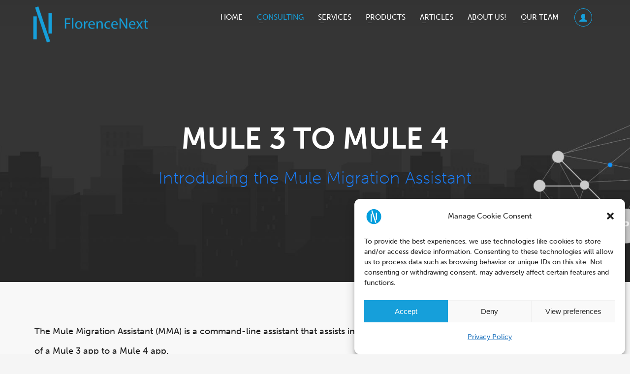

--- FILE ---
content_type: text/html; charset=UTF-8
request_url: https://www.florencenext.com/mule-3-to-mule-4/
body_size: 22840
content:
<!DOCTYPE html>
<html dir="ltr" lang="en-US" prefix="og: https://ogp.me/ns#">

<head>

    <meta charset="UTF-8" />
    <meta name="twitter:widgets:csp" content="on" />
    <link rel="profile" href="http://gmpg.org/xfn/11" />
    <link rel="pingback" href="https://www.florencenext.com/xmlrpc.php" />
    <link rel="stylesheet" href="https://use.typekit.net/rds6obw.css">


    <title>Mule 3 to Mule 4 - Florence Next</title>

		<!-- All in One SEO 4.7.0 - aioseo.com -->
		<meta name="robots" content="max-image-preview:large" />
		<link rel="canonical" href="https://www.florencenext.com/mule-3-to-mule-4/" />
		<meta name="generator" content="All in One SEO (AIOSEO) 4.7.0" />
		<meta property="og:locale" content="en_US" />
		<meta property="og:site_name" content="Florence Next -" />
		<meta property="og:type" content="article" />
		<meta property="og:title" content="Mule 3 to Mule 4 - Florence Next" />
		<meta property="og:url" content="https://www.florencenext.com/mule-3-to-mule-4/" />
		<meta property="article:published_time" content="2020-08-03T11:36:47+00:00" />
		<meta property="article:modified_time" content="2020-09-23T15:48:28+00:00" />
		<meta name="twitter:card" content="summary" />
		<meta name="twitter:title" content="Mule 3 to Mule 4 - Florence Next" />
		<script type="application/ld+json" class="aioseo-schema">
			{"@context":"https:\/\/schema.org","@graph":[{"@type":"BreadcrumbList","@id":"https:\/\/www.florencenext.com\/mule-3-to-mule-4\/#breadcrumblist","itemListElement":[{"@type":"ListItem","@id":"https:\/\/www.florencenext.com\/#listItem","position":1,"name":"Home","item":"https:\/\/www.florencenext.com\/","nextItem":"https:\/\/www.florencenext.com\/mule-3-to-mule-4\/#listItem"},{"@type":"ListItem","@id":"https:\/\/www.florencenext.com\/mule-3-to-mule-4\/#listItem","position":2,"name":"Mule 3 to Mule 4","previousItem":"https:\/\/www.florencenext.com\/#listItem"}]},{"@type":"Organization","@id":"https:\/\/www.florencenext.com\/#organization","name":"Florence Next","url":"https:\/\/www.florencenext.com\/","telephone":"+390555383250","logo":{"@type":"ImageObject","url":"https:\/\/s34066.pcdn.co\/florence-next\/wp-content\/uploads\/2020\/05\/logo.png","@id":"https:\/\/www.florencenext.com\/mule-3-to-mule-4\/#organizationLogo"},"image":{"@id":"https:\/\/www.florencenext.com\/mule-3-to-mule-4\/#organizationLogo"},"sameAs":["https:\/\/www.linkedin.com\/company\/19073380"]},{"@type":"WebPage","@id":"https:\/\/www.florencenext.com\/mule-3-to-mule-4\/#webpage","url":"https:\/\/www.florencenext.com\/mule-3-to-mule-4\/","name":"Mule 3 to Mule 4 - Florence Next","inLanguage":"en-US","isPartOf":{"@id":"https:\/\/www.florencenext.com\/#website"},"breadcrumb":{"@id":"https:\/\/www.florencenext.com\/mule-3-to-mule-4\/#breadcrumblist"},"datePublished":"2020-08-03T13:36:47+02:00","dateModified":"2020-09-23T17:48:28+02:00"},{"@type":"WebSite","@id":"https:\/\/www.florencenext.com\/#website","url":"https:\/\/www.florencenext.com\/","name":"Florence Next","inLanguage":"en-US","publisher":{"@id":"https:\/\/www.florencenext.com\/#organization"}}]}
		</script>
		<!-- All in One SEO -->

<link rel='dns-prefetch' href='//fonts.googleapis.com' />
<link rel="alternate" type="application/rss+xml" title="Florence Next &raquo; Feed" href="https://www.florencenext.com/feed/" />
<link rel="alternate" type="application/rss+xml" title="Florence Next &raquo; Comments Feed" href="https://www.florencenext.com/comments/feed/" />
<script type="text/javascript">
window._wpemojiSettings = {"baseUrl":"https:\/\/s.w.org\/images\/core\/emoji\/14.0.0\/72x72\/","ext":".png","svgUrl":"https:\/\/s.w.org\/images\/core\/emoji\/14.0.0\/svg\/","svgExt":".svg","source":{"concatemoji":"https:\/\/www.florencenext.com\/wp-includes\/js\/wp-emoji-release.min.js?ver=6.2.8"}};
/*! This file is auto-generated */
!function(e,a,t){var n,r,o,i=a.createElement("canvas"),p=i.getContext&&i.getContext("2d");function s(e,t){p.clearRect(0,0,i.width,i.height),p.fillText(e,0,0);e=i.toDataURL();return p.clearRect(0,0,i.width,i.height),p.fillText(t,0,0),e===i.toDataURL()}function c(e){var t=a.createElement("script");t.src=e,t.defer=t.type="text/javascript",a.getElementsByTagName("head")[0].appendChild(t)}for(o=Array("flag","emoji"),t.supports={everything:!0,everythingExceptFlag:!0},r=0;r<o.length;r++)t.supports[o[r]]=function(e){if(p&&p.fillText)switch(p.textBaseline="top",p.font="600 32px Arial",e){case"flag":return s("\ud83c\udff3\ufe0f\u200d\u26a7\ufe0f","\ud83c\udff3\ufe0f\u200b\u26a7\ufe0f")?!1:!s("\ud83c\uddfa\ud83c\uddf3","\ud83c\uddfa\u200b\ud83c\uddf3")&&!s("\ud83c\udff4\udb40\udc67\udb40\udc62\udb40\udc65\udb40\udc6e\udb40\udc67\udb40\udc7f","\ud83c\udff4\u200b\udb40\udc67\u200b\udb40\udc62\u200b\udb40\udc65\u200b\udb40\udc6e\u200b\udb40\udc67\u200b\udb40\udc7f");case"emoji":return!s("\ud83e\udef1\ud83c\udffb\u200d\ud83e\udef2\ud83c\udfff","\ud83e\udef1\ud83c\udffb\u200b\ud83e\udef2\ud83c\udfff")}return!1}(o[r]),t.supports.everything=t.supports.everything&&t.supports[o[r]],"flag"!==o[r]&&(t.supports.everythingExceptFlag=t.supports.everythingExceptFlag&&t.supports[o[r]]);t.supports.everythingExceptFlag=t.supports.everythingExceptFlag&&!t.supports.flag,t.DOMReady=!1,t.readyCallback=function(){t.DOMReady=!0},t.supports.everything||(n=function(){t.readyCallback()},a.addEventListener?(a.addEventListener("DOMContentLoaded",n,!1),e.addEventListener("load",n,!1)):(e.attachEvent("onload",n),a.attachEvent("onreadystatechange",function(){"complete"===a.readyState&&t.readyCallback()})),(e=t.source||{}).concatemoji?c(e.concatemoji):e.wpemoji&&e.twemoji&&(c(e.twemoji),c(e.wpemoji)))}(window,document,window._wpemojiSettings);
</script>
<style type="text/css">
img.wp-smiley,
img.emoji {
	display: inline !important;
	border: none !important;
	box-shadow: none !important;
	height: 1em !important;
	width: 1em !important;
	margin: 0 0.07em !important;
	vertical-align: -0.1em !important;
	background: none !important;
	padding: 0 !important;
}
</style>
	<link rel='stylesheet' id='zn_all_g_fonts-css' href='//fonts.googleapis.com/css?family=Dosis%3A300%2Cregular%2C700%7COpen+Sans%3A300%2Cregular%2C700&#038;ver=6.2.8' type='text/css' media='all' />
<link rel='stylesheet' id='wp-block-library-css' href='https://www.florencenext.com/wp-includes/css/dist/block-library/style.min.css?ver=6.2.8' type='text/css' media='all' />
<style id='wppb-content-restriction-start-style-inline-css' type='text/css'>


</style>
<style id='wppb-content-restriction-end-style-inline-css' type='text/css'>


</style>
<link rel='stylesheet' id='classic-theme-styles-css' href='https://www.florencenext.com/wp-includes/css/classic-themes.min.css?ver=6.2.8' type='text/css' media='all' />
<style id='global-styles-inline-css' type='text/css'>
body{--wp--preset--color--black: #000000;--wp--preset--color--cyan-bluish-gray: #abb8c3;--wp--preset--color--white: #ffffff;--wp--preset--color--pale-pink: #f78da7;--wp--preset--color--vivid-red: #cf2e2e;--wp--preset--color--luminous-vivid-orange: #ff6900;--wp--preset--color--luminous-vivid-amber: #fcb900;--wp--preset--color--light-green-cyan: #7bdcb5;--wp--preset--color--vivid-green-cyan: #00d084;--wp--preset--color--pale-cyan-blue: #8ed1fc;--wp--preset--color--vivid-cyan-blue: #0693e3;--wp--preset--color--vivid-purple: #9b51e0;--wp--preset--gradient--vivid-cyan-blue-to-vivid-purple: linear-gradient(135deg,rgba(6,147,227,1) 0%,rgb(155,81,224) 100%);--wp--preset--gradient--light-green-cyan-to-vivid-green-cyan: linear-gradient(135deg,rgb(122,220,180) 0%,rgb(0,208,130) 100%);--wp--preset--gradient--luminous-vivid-amber-to-luminous-vivid-orange: linear-gradient(135deg,rgba(252,185,0,1) 0%,rgba(255,105,0,1) 100%);--wp--preset--gradient--luminous-vivid-orange-to-vivid-red: linear-gradient(135deg,rgba(255,105,0,1) 0%,rgb(207,46,46) 100%);--wp--preset--gradient--very-light-gray-to-cyan-bluish-gray: linear-gradient(135deg,rgb(238,238,238) 0%,rgb(169,184,195) 100%);--wp--preset--gradient--cool-to-warm-spectrum: linear-gradient(135deg,rgb(74,234,220) 0%,rgb(151,120,209) 20%,rgb(207,42,186) 40%,rgb(238,44,130) 60%,rgb(251,105,98) 80%,rgb(254,248,76) 100%);--wp--preset--gradient--blush-light-purple: linear-gradient(135deg,rgb(255,206,236) 0%,rgb(152,150,240) 100%);--wp--preset--gradient--blush-bordeaux: linear-gradient(135deg,rgb(254,205,165) 0%,rgb(254,45,45) 50%,rgb(107,0,62) 100%);--wp--preset--gradient--luminous-dusk: linear-gradient(135deg,rgb(255,203,112) 0%,rgb(199,81,192) 50%,rgb(65,88,208) 100%);--wp--preset--gradient--pale-ocean: linear-gradient(135deg,rgb(255,245,203) 0%,rgb(182,227,212) 50%,rgb(51,167,181) 100%);--wp--preset--gradient--electric-grass: linear-gradient(135deg,rgb(202,248,128) 0%,rgb(113,206,126) 100%);--wp--preset--gradient--midnight: linear-gradient(135deg,rgb(2,3,129) 0%,rgb(40,116,252) 100%);--wp--preset--duotone--dark-grayscale: url('#wp-duotone-dark-grayscale');--wp--preset--duotone--grayscale: url('#wp-duotone-grayscale');--wp--preset--duotone--purple-yellow: url('#wp-duotone-purple-yellow');--wp--preset--duotone--blue-red: url('#wp-duotone-blue-red');--wp--preset--duotone--midnight: url('#wp-duotone-midnight');--wp--preset--duotone--magenta-yellow: url('#wp-duotone-magenta-yellow');--wp--preset--duotone--purple-green: url('#wp-duotone-purple-green');--wp--preset--duotone--blue-orange: url('#wp-duotone-blue-orange');--wp--preset--font-size--small: 13px;--wp--preset--font-size--medium: 20px;--wp--preset--font-size--large: 36px;--wp--preset--font-size--x-large: 42px;--wp--preset--spacing--20: 0.44rem;--wp--preset--spacing--30: 0.67rem;--wp--preset--spacing--40: 1rem;--wp--preset--spacing--50: 1.5rem;--wp--preset--spacing--60: 2.25rem;--wp--preset--spacing--70: 3.38rem;--wp--preset--spacing--80: 5.06rem;--wp--preset--shadow--natural: 6px 6px 9px rgba(0, 0, 0, 0.2);--wp--preset--shadow--deep: 12px 12px 50px rgba(0, 0, 0, 0.4);--wp--preset--shadow--sharp: 6px 6px 0px rgba(0, 0, 0, 0.2);--wp--preset--shadow--outlined: 6px 6px 0px -3px rgba(255, 255, 255, 1), 6px 6px rgba(0, 0, 0, 1);--wp--preset--shadow--crisp: 6px 6px 0px rgba(0, 0, 0, 1);}:where(.is-layout-flex){gap: 0.5em;}body .is-layout-flow > .alignleft{float: left;margin-inline-start: 0;margin-inline-end: 2em;}body .is-layout-flow > .alignright{float: right;margin-inline-start: 2em;margin-inline-end: 0;}body .is-layout-flow > .aligncenter{margin-left: auto !important;margin-right: auto !important;}body .is-layout-constrained > .alignleft{float: left;margin-inline-start: 0;margin-inline-end: 2em;}body .is-layout-constrained > .alignright{float: right;margin-inline-start: 2em;margin-inline-end: 0;}body .is-layout-constrained > .aligncenter{margin-left: auto !important;margin-right: auto !important;}body .is-layout-constrained > :where(:not(.alignleft):not(.alignright):not(.alignfull)){max-width: var(--wp--style--global--content-size);margin-left: auto !important;margin-right: auto !important;}body .is-layout-constrained > .alignwide{max-width: var(--wp--style--global--wide-size);}body .is-layout-flex{display: flex;}body .is-layout-flex{flex-wrap: wrap;align-items: center;}body .is-layout-flex > *{margin: 0;}:where(.wp-block-columns.is-layout-flex){gap: 2em;}.has-black-color{color: var(--wp--preset--color--black) !important;}.has-cyan-bluish-gray-color{color: var(--wp--preset--color--cyan-bluish-gray) !important;}.has-white-color{color: var(--wp--preset--color--white) !important;}.has-pale-pink-color{color: var(--wp--preset--color--pale-pink) !important;}.has-vivid-red-color{color: var(--wp--preset--color--vivid-red) !important;}.has-luminous-vivid-orange-color{color: var(--wp--preset--color--luminous-vivid-orange) !important;}.has-luminous-vivid-amber-color{color: var(--wp--preset--color--luminous-vivid-amber) !important;}.has-light-green-cyan-color{color: var(--wp--preset--color--light-green-cyan) !important;}.has-vivid-green-cyan-color{color: var(--wp--preset--color--vivid-green-cyan) !important;}.has-pale-cyan-blue-color{color: var(--wp--preset--color--pale-cyan-blue) !important;}.has-vivid-cyan-blue-color{color: var(--wp--preset--color--vivid-cyan-blue) !important;}.has-vivid-purple-color{color: var(--wp--preset--color--vivid-purple) !important;}.has-black-background-color{background-color: var(--wp--preset--color--black) !important;}.has-cyan-bluish-gray-background-color{background-color: var(--wp--preset--color--cyan-bluish-gray) !important;}.has-white-background-color{background-color: var(--wp--preset--color--white) !important;}.has-pale-pink-background-color{background-color: var(--wp--preset--color--pale-pink) !important;}.has-vivid-red-background-color{background-color: var(--wp--preset--color--vivid-red) !important;}.has-luminous-vivid-orange-background-color{background-color: var(--wp--preset--color--luminous-vivid-orange) !important;}.has-luminous-vivid-amber-background-color{background-color: var(--wp--preset--color--luminous-vivid-amber) !important;}.has-light-green-cyan-background-color{background-color: var(--wp--preset--color--light-green-cyan) !important;}.has-vivid-green-cyan-background-color{background-color: var(--wp--preset--color--vivid-green-cyan) !important;}.has-pale-cyan-blue-background-color{background-color: var(--wp--preset--color--pale-cyan-blue) !important;}.has-vivid-cyan-blue-background-color{background-color: var(--wp--preset--color--vivid-cyan-blue) !important;}.has-vivid-purple-background-color{background-color: var(--wp--preset--color--vivid-purple) !important;}.has-black-border-color{border-color: var(--wp--preset--color--black) !important;}.has-cyan-bluish-gray-border-color{border-color: var(--wp--preset--color--cyan-bluish-gray) !important;}.has-white-border-color{border-color: var(--wp--preset--color--white) !important;}.has-pale-pink-border-color{border-color: var(--wp--preset--color--pale-pink) !important;}.has-vivid-red-border-color{border-color: var(--wp--preset--color--vivid-red) !important;}.has-luminous-vivid-orange-border-color{border-color: var(--wp--preset--color--luminous-vivid-orange) !important;}.has-luminous-vivid-amber-border-color{border-color: var(--wp--preset--color--luminous-vivid-amber) !important;}.has-light-green-cyan-border-color{border-color: var(--wp--preset--color--light-green-cyan) !important;}.has-vivid-green-cyan-border-color{border-color: var(--wp--preset--color--vivid-green-cyan) !important;}.has-pale-cyan-blue-border-color{border-color: var(--wp--preset--color--pale-cyan-blue) !important;}.has-vivid-cyan-blue-border-color{border-color: var(--wp--preset--color--vivid-cyan-blue) !important;}.has-vivid-purple-border-color{border-color: var(--wp--preset--color--vivid-purple) !important;}.has-vivid-cyan-blue-to-vivid-purple-gradient-background{background: var(--wp--preset--gradient--vivid-cyan-blue-to-vivid-purple) !important;}.has-light-green-cyan-to-vivid-green-cyan-gradient-background{background: var(--wp--preset--gradient--light-green-cyan-to-vivid-green-cyan) !important;}.has-luminous-vivid-amber-to-luminous-vivid-orange-gradient-background{background: var(--wp--preset--gradient--luminous-vivid-amber-to-luminous-vivid-orange) !important;}.has-luminous-vivid-orange-to-vivid-red-gradient-background{background: var(--wp--preset--gradient--luminous-vivid-orange-to-vivid-red) !important;}.has-very-light-gray-to-cyan-bluish-gray-gradient-background{background: var(--wp--preset--gradient--very-light-gray-to-cyan-bluish-gray) !important;}.has-cool-to-warm-spectrum-gradient-background{background: var(--wp--preset--gradient--cool-to-warm-spectrum) !important;}.has-blush-light-purple-gradient-background{background: var(--wp--preset--gradient--blush-light-purple) !important;}.has-blush-bordeaux-gradient-background{background: var(--wp--preset--gradient--blush-bordeaux) !important;}.has-luminous-dusk-gradient-background{background: var(--wp--preset--gradient--luminous-dusk) !important;}.has-pale-ocean-gradient-background{background: var(--wp--preset--gradient--pale-ocean) !important;}.has-electric-grass-gradient-background{background: var(--wp--preset--gradient--electric-grass) !important;}.has-midnight-gradient-background{background: var(--wp--preset--gradient--midnight) !important;}.has-small-font-size{font-size: var(--wp--preset--font-size--small) !important;}.has-medium-font-size{font-size: var(--wp--preset--font-size--medium) !important;}.has-large-font-size{font-size: var(--wp--preset--font-size--large) !important;}.has-x-large-font-size{font-size: var(--wp--preset--font-size--x-large) !important;}
.wp-block-navigation a:where(:not(.wp-element-button)){color: inherit;}
:where(.wp-block-columns.is-layout-flex){gap: 2em;}
.wp-block-pullquote{font-size: 1.5em;line-height: 1.6;}
</style>
<link rel='stylesheet' id='rs-plugin-settings-css' href='https://www.florencenext.com/wp-content/plugins/revslider/public/assets/css/rs6.css?ver=6.1.8' type='text/css' media='all' />
<style id='rs-plugin-settings-inline-css' type='text/css'>
#rs-demo-id {}
</style>
<link rel='stylesheet' id='wordpress-file-upload-style-css' href='https://www.florencenext.com/wp-content/plugins/wordpress-file-upload-pro/css/wordpress_file_upload_style.css?ver=6.2.8' type='text/css' media='all' />
<link rel='stylesheet' id='wordpress-file-upload-style-safe-css' href='https://www.florencenext.com/wp-content/plugins/wordpress-file-upload-pro/css/wordpress_file_upload_style_safe.css?ver=6.2.8' type='text/css' media='all' />
<link rel='stylesheet' id='wordpress-file-upload-adminbar-style-css' href='https://www.florencenext.com/wp-content/plugins/wordpress-file-upload-pro/css/wordpress_file_upload_adminbarstyle.css?ver=6.2.8' type='text/css' media='all' />
<link rel='stylesheet' id='jquery-ui-css-css' href='https://www.florencenext.com/wp-content/plugins/wordpress-file-upload-pro/vendor/jquery/jquery-ui.min.css?ver=6.2.8' type='text/css' media='all' />
<link rel='stylesheet' id='jquery-ui-timepicker-addon-css-css' href='https://www.florencenext.com/wp-content/plugins/wordpress-file-upload-pro/vendor/jquery/jquery-ui-timepicker-addon.min.css?ver=6.2.8' type='text/css' media='all' />
<link rel='stylesheet' id='wp-email-css' href='https://www.florencenext.com/wp-content/plugins/wp-email/email-css.css?ver=2.69.1' type='text/css' media='all' />
<link rel='stylesheet' id='cmplz-general-css' href='https://www.florencenext.com/wp-content/plugins/complianz-gdpr/assets/css/cookieblocker.min.css?ver=1725981405' type='text/css' media='all' />
<link rel='stylesheet' id='kallyas-styles-css' href='https://www.florencenext.com/wp-content/themes/kallyas/style.css?ver=4.18.0' type='text/css' media='all' />
<link rel='stylesheet' id='th-bootstrap-styles-css' href='https://www.florencenext.com/wp-content/themes/kallyas/css/bootstrap.min.css?ver=4.18.0' type='text/css' media='all' />
<link rel='stylesheet' id='th-theme-template-styles-css' href='https://www.florencenext.com/wp-content/themes/kallyas/css/template.min.css?ver=4.18.0' type='text/css' media='all' />
<link rel='stylesheet' id='zion-frontend-css' href='https://www.florencenext.com/wp-content/themes/kallyas/framework/zion-builder/assets/css/znb_frontend.css?ver=1.0.29' type='text/css' media='all' />
<link rel='stylesheet' id='2055-layout.css-css' href='//www.florencenext.com/wp-content/uploads/zion-builder/cache/2055-layout.css?ver=26a6c1c946a99076c7af2325d818c080' type='text/css' media='all' />
<link rel='stylesheet' id='kallyas-child-css' href='https://www.florencenext.com/wp-content/themes/kallyas-child/style.css?ver=4.18.0' type='text/css' media='all' />
<link rel='stylesheet' id='kallyas-addon-nav-overlay-css-css' href='https://www.florencenext.com/wp-content/plugins/kallyas-addon-nav-overlay/assets/styles.min.css?ver=1.0.10' type='text/css' media='all' />
<link rel='stylesheet' id='th-theme-print-stylesheet-css' href='https://www.florencenext.com/wp-content/themes/kallyas/css/print.css?ver=4.18.0' type='text/css' media='print' />
<link rel='stylesheet' id='th-theme-options-styles-css' href='//www.florencenext.com/wp-content/uploads/zn_dynamic.css?ver=1687504861' type='text/css' media='all' />
<link rel='stylesheet' id='wppb_stylesheet-css' href='https://www.florencenext.com/wp-content/plugins/profile-builder/assets/css/style-front-end.css?ver=3.12.3' type='text/css' media='all' />
<script type='text/javascript' src='https://www.florencenext.com/wp-includes/js/jquery/jquery.min.js?ver=3.6.4' id='jquery-core-js'></script>
<script type='text/javascript' src='https://www.florencenext.com/wp-includes/js/jquery/jquery-migrate.min.js?ver=3.4.0' id='jquery-migrate-js'></script>
<script type='text/javascript' id='pwhois-ajax-request-js-extra'>
/* <![CDATA[ */
var pWhoisAjax = {"ajaxurl":"https:\/\/www.florencenext.com\/wp-admin\/admin-ajax.php","enter_domain":"Please enter Domain"};
/* ]]> */
</script>
<script type='text/javascript' src='https://www.florencenext.com/wp-content/plugins/powies-whois/pwhois.js?ver=6.2.8' id='pwhois-ajax-request-js'></script>
<script type='text/javascript' src='https://www.florencenext.com/wp-content/plugins/revslider/public/assets/js/revolution.tools.min.js?ver=6.0' id='tp-tools-js'></script>
<script type='text/javascript' src='https://www.florencenext.com/wp-content/plugins/revslider/public/assets/js/rs6.min.js?ver=6.1.8' id='revmin-js'></script>
<!--[if lt IE 8]>
<script type='text/javascript' src='https://www.florencenext.com/wp-includes/js/json2.min.js?ver=2015-05-03' id='json2-js'></script>
<![endif]-->
<script type='text/javascript' src='https://www.florencenext.com/wp-content/plugins/wordpress-file-upload-pro/js/wordpress_file_upload_functions.js?ver=6.2.8' id='wordpress_file_upload_script-js'></script>
<script type='text/javascript' src='https://www.florencenext.com/wp-includes/js/jquery/ui/core.min.js?ver=1.13.2' id='jquery-ui-core-js'></script>
<script type='text/javascript' src='https://www.florencenext.com/wp-includes/js/jquery/ui/datepicker.min.js?ver=1.13.2' id='jquery-ui-datepicker-js'></script>
<script type='text/javascript' id='jquery-ui-datepicker-js-after'>
jQuery(function(jQuery){jQuery.datepicker.setDefaults({"closeText":"Close","currentText":"Today","monthNames":["January","February","March","April","May","June","July","August","September","October","November","December"],"monthNamesShort":["Jan","Feb","Mar","Apr","May","Jun","Jul","Aug","Sep","Oct","Nov","Dec"],"nextText":"Next","prevText":"Previous","dayNames":["Sunday","Monday","Tuesday","Wednesday","Thursday","Friday","Saturday"],"dayNamesShort":["Sun","Mon","Tue","Wed","Thu","Fri","Sat"],"dayNamesMin":["S","M","T","W","T","F","S"],"dateFormat":"dd.mm.yy","firstDay":1,"isRTL":false});});
</script>
<script type='text/javascript' src='https://www.florencenext.com/wp-content/plugins/wordpress-file-upload-pro/vendor/jquery/jquery-ui-timepicker-addon.min.js?ver=6.2.8' id='jquery-ui-timepicker-addon-js-js'></script>
<link rel="https://api.w.org/" href="https://www.florencenext.com/wp-json/" /><link rel="alternate" type="application/json" href="https://www.florencenext.com/wp-json/wp/v2/pages/2055" /><link rel="EditURI" type="application/rsd+xml" title="RSD" href="https://www.florencenext.com/xmlrpc.php?rsd" />
<link rel="wlwmanifest" type="application/wlwmanifest+xml" href="https://www.florencenext.com/wp-includes/wlwmanifest.xml" />
<meta name="generator" content="WordPress 6.2.8" />
<link rel='shortlink' href='https://www.florencenext.com/?p=2055' />
<link rel="alternate" type="application/json+oembed" href="https://www.florencenext.com/wp-json/oembed/1.0/embed?url=https%3A%2F%2Fwww.florencenext.com%2Fmule-3-to-mule-4%2F" />
<link rel="alternate" type="text/xml+oembed" href="https://www.florencenext.com/wp-json/oembed/1.0/embed?url=https%3A%2F%2Fwww.florencenext.com%2Fmule-3-to-mule-4%2F&#038;format=xml" />
<!-- BEGIN Lead Champion tag with cookieMode=on from WP -->
<script type="text/javascript">
   window._lcCookie='on';
   window._lcSiteid=14851;
   var _lcScript = document.createElement('script');
   _lcScript.src='//cdn.leadchampion.com/leadchampion.js?sid=window._lcSiteid';
   _lcScript.async=1;
   if(document.body){
      document.body.appendChild(_lcScript);
   }else{
      document.getElementsByTagName('head')[0].appendChild(_lcScript);
   }
</script>
<!-- END Lead Champion tag -->
			<style>.cmplz-hidden {
					display: none !important;
				}</style><div class='user-avatar-url'></div><div class='user-cv-url'></div>		<meta name="theme-color"
			  content="#169fda">
				<meta name="viewport" content="width=device-width, initial-scale=1, maximum-scale=1"/>
		
		<!--[if lte IE 8]>
		<script type="text/javascript">
			var $buoop = {
				vs: {i: 10, f: 25, o: 12.1, s: 7, n: 9}
			};

			$buoop.ol = window.onload;

			window.onload = function () {
				try {
					if ($buoop.ol) {
						$buoop.ol()
					}
				}
				catch (e) {
				}

				var e = document.createElement("script");
				e.setAttribute("type", "text/javascript");
				e.setAttribute("src", "https://browser-update.org/update.js");
				document.body.appendChild(e);
			};
		</script>
		<![endif]-->

		<!-- for IE6-8 support of HTML5 elements -->
		<!--[if lt IE 9]>
		<script src="//html5shim.googlecode.com/svn/trunk/html5.js"></script>
		<![endif]-->
		<script id="typekit-rds6obw" src="//use.typekit.net/rds6obw.js"></script><script id="typekit-ofu5kck" src="//use.typekit.net/ofu5kck.js"></script><script id="typekit-aaa1bga" src="//use.typekit.net/aaa1bga.js"></script><script>try{Typekit.load({ async: true });}catch(e){}</script>
	<!-- Fallback for animating in viewport -->
	<noscript>
		<style type="text/css" media="screen">
			.zn-animateInViewport {visibility: visible;}
		</style>
	</noscript>
	<meta name="generator" content="Powered by Slider Revolution 6.1.8 - responsive, Mobile-Friendly Slider Plugin for WordPress with comfortable drag and drop interface." />
<link rel="icon" href="https://www.florencenext.com/wp-content/uploads/2020/06/cropped-logo2-32x32.png" sizes="32x32" />
<link rel="icon" href="https://www.florencenext.com/wp-content/uploads/2020/06/cropped-logo2-192x192.png" sizes="192x192" />
<link rel="apple-touch-icon" href="https://www.florencenext.com/wp-content/uploads/2020/06/cropped-logo2-180x180.png" />
<meta name="msapplication-TileImage" content="https://www.florencenext.com/wp-content/uploads/2020/06/cropped-logo2-270x270.png" />
<script type="text/javascript">function setREVStartSize(e){			
			try {								
				var pw = document.getElementById(e.c).parentNode.offsetWidth,
					newh;
				pw = pw===0 || isNaN(pw) ? window.innerWidth : pw;
				e.tabw = e.tabw===undefined ? 0 : parseInt(e.tabw);
				e.thumbw = e.thumbw===undefined ? 0 : parseInt(e.thumbw);
				e.tabh = e.tabh===undefined ? 0 : parseInt(e.tabh);
				e.thumbh = e.thumbh===undefined ? 0 : parseInt(e.thumbh);
				e.tabhide = e.tabhide===undefined ? 0 : parseInt(e.tabhide);
				e.thumbhide = e.thumbhide===undefined ? 0 : parseInt(e.thumbhide);
				e.mh = e.mh===undefined || e.mh=="" || e.mh==="auto" ? 0 : parseInt(e.mh,0);		
				if(e.layout==="fullscreen" || e.l==="fullscreen") 						
					newh = Math.max(e.mh,window.innerHeight);				
				else{					
					e.gw = Array.isArray(e.gw) ? e.gw : [e.gw];
					for (var i in e.rl) if (e.gw[i]===undefined || e.gw[i]===0) e.gw[i] = e.gw[i-1];					
					e.gh = e.el===undefined || e.el==="" || (Array.isArray(e.el) && e.el.length==0)? e.gh : e.el;
					e.gh = Array.isArray(e.gh) ? e.gh : [e.gh];
					for (var i in e.rl) if (e.gh[i]===undefined || e.gh[i]===0) e.gh[i] = e.gh[i-1];
										
					var nl = new Array(e.rl.length),
						ix = 0,						
						sl;					
					e.tabw = e.tabhide>=pw ? 0 : e.tabw;
					e.thumbw = e.thumbhide>=pw ? 0 : e.thumbw;
					e.tabh = e.tabhide>=pw ? 0 : e.tabh;
					e.thumbh = e.thumbhide>=pw ? 0 : e.thumbh;					
					for (var i in e.rl) nl[i] = e.rl[i]<window.innerWidth ? 0 : e.rl[i];
					sl = nl[0];									
					for (var i in nl) if (sl>nl[i] && nl[i]>0) { sl = nl[i]; ix=i;}															
					var m = pw>(e.gw[ix]+e.tabw+e.thumbw) ? 1 : (pw-(e.tabw+e.thumbw)) / (e.gw[ix]);					

					newh =  (e.type==="carousel" && e.justify==="true" ? e.gh[ix] : (e.gh[ix] * m)) + (e.tabh + e.thumbh);
				}			
				
				if(window.rs_init_css===undefined) window.rs_init_css = document.head.appendChild(document.createElement("style"));					
				document.getElementById(e.c).height = newh;
				window.rs_init_css.innerHTML += "#"+e.c+"_wrapper { height: "+newh+"px }";				
			} catch(e){
				console.log("Failure at Presize of Slider:" + e)
			}					   
		  };</script>
</head>

<body data-cmplz=1 class="page-template-default page page-id-2055 kl-sticky-header kl-skin--light" itemscope="itemscope" itemtype="https://schema.org/WebPage" >

    <!-- Google tag (gtag.js) -->
<script type="text/plain" data-service="google-analytics" data-category="statistics" async data-cmplz-src="https://www.googletagmanager.com/gtag/js?id=G-YNWB1ERBJH"></script>
<script>
  window.dataLayer = window.dataLayer || [];
  function gtag(){dataLayer.push(arguments);}
  gtag('js', new Date());

  gtag('config', 'G-YNWB1ERBJH');
</script><div class="login_register_stuff"><!-- Login/Register Modal forms - hidden by default to be opened through modal -->
<div id="login_panel" class="loginbox-popup auth-popup mfp-hide">
    <div class="inner-container login-panel auth-popup-panel">
        <h3 class="m_title_ext auth-popup-title" itemprop="alternativeHeadline" >
            SIGN IN YOUR ACCOUNT TO HAVE ACCESS TO DIFFERENT FEATURES</h3>
        <form id="login_form" name="login_form" method="post" class="zn_form_login znhg-ajax-login-form"
            action="https://www.florencenext.com/wp-login.php">

            <div class="zn_form_login-result"></div>

            <div class="form-group kl-fancy-form">
                <input type="text" id="kl-username" name="log"
                    class="form-control inputbox kl-fancy-form-input kl-fw-input"
                    placeholder="eg: james_smith" />
                <label class="kl-font-alt kl-fancy-form-label">USERNAME</label>
            </div>

            <div class="form-group kl-fancy-form">
                <input type="password" id="kl-password" name="pwd"
                    class="form-control inputbox kl-fancy-form-input kl-fw-input"
                    placeholder="type password" />
                <label class="kl-font-alt kl-fancy-form-label">PASSWORD</label>
            </div>

            
            <label class="zn_remember auth-popup-remember" for="kl-rememberme">
                <input type="checkbox" name="rememberme" id="kl-rememberme" value="forever"
                    class="auth-popup-remember-chb" />
                 Remember Me            </label>

            <input type="submit" id="login" name="submit_button" class="btn zn_sub_button btn-fullcolor btn-md"
                value="LOG IN" />

            <input type="hidden" value="login" class="" name="zn_form_action" />
            <input type="hidden" value="zn_do_login" class="" name="action" />
            [wordpress_social_login]            <div class="links auth-popup-links">
                                <a href="#register_panel"
                    class="create_account auth-popup-createacc kl-login-box auth-popup-link">SIGN UP</a>
                <span class="sep auth-popup-sep"></span>
                                <a href="#forgot_panel"
                    class="kl-login-box auth-popup-link">FORGOT YOUR PASSWORD?</a>
            </div>
        </form>
    </div>
</div>
<!-- end login panel -->
<div id="forgot_panel" class="loginbox-popup auth-popup forgot-popup mfp-hide">
    <div class="inner-container forgot-panel auth-popup-panel">
        <h3 class="m_title m_title_ext text-custom auth-popup-title"
            itemprop="alternativeHeadline" >
            FORGOT YOUR DETAILS?</h3>
        <form id="forgot_form" name="login_form" method="post" class="zn_form_lost_pass"
            action="https://www.florencenext.com/wp-login.php?action=lostpassword">
            <div class="zn_form_login-result"></div>
            <div class="form-group kl-fancy-form">
                <input type="text" id="forgot-email" name="user_login"
                    class="form-control inputbox kl-fancy-form-input kl-fw-input"
                    placeholder="..." />
                <label
                    class="kl-font-alt kl-fancy-form-label">USERNAME OR EMAIL</label>
            </div>
            <input type="hidden" name="wc_reset_password" value="true">
            <input type="hidden" id="_wpnonce" name="_wpnonce" value="196d4eebc7" /><input type="hidden" name="_wp_http_referer" value="/mule-3-to-mule-4/" />            <div class="form-group">
                <input type="submit" id="recover" name="submit" class="btn btn-block zn_sub_button btn-fullcolor btn-md"
                    value="SEND MY DETAILS!" />
            </div>
            <div class="links auth-popup-links">
                <a href="#login_panel"
                    class="kl-login-box auth-popup-link">AAH, WAIT, I REMEMBER NOW!</a>
            </div>
        </form>
    </div>
</div><!-- end forgot pwd. panel -->

<div id="register_panel" class="loginbox-popup auth-popup register-popup mfp-hide">
    <div class="inner-container register-panel auth-popup-panel">
        <h3 class="m_title m_title_ext text-custom auth-popup-title"
            itemprop="alternativeHeadline" >CREATE ACCOUNT        </h3>

        <form id="register_form" name="login_form" method="post" class="zn_form_login"
            action="https://www.florencenext.com/wp-login.php?action=register">
            <div class="zn_form_login-result"></div>
            <div class="form-group kl-fancy-form ">
                <input type="text" id="reg-username" name="user_login"
                    class="form-control inputbox kl-fancy-form-input kl-fw-input"
                    placeholder="type desired username" />
                <label class="kl-font-alt kl-fancy-form-label">USERNAME</label>
            </div>
            <div class="form-group kl-fancy-form">
                <input type="text" id="reg-email" name="user_email"
                    class="form-control inputbox kl-fancy-form-input kl-fw-input"
                    placeholder="your-email@website.com" />
                <label class="kl-font-alt kl-fancy-form-label">EMAIL</label>
            </div>
            <div class="form-group kl-fancy-form">
                <input type="password" id="reg-pass" name="user_password"
                    class="form-control inputbox kl-fancy-form-input kl-fw-input"
                    placeholder="*****" />
                <label class="kl-font-alt kl-fancy-form-label">PASSWORD</label>
            </div>
            <div class="form-group kl-fancy-form">
                <input type="password" id="reg-pass2" name="user_password2"
                    class="form-control inputbox kl-fancy-form-input kl-fw-input"
                    placeholder="*****" />
                <label
                    class="kl-font-alt kl-fancy-form-label">CONFIRM PASSWORD</label>
            </div>

            
            
            <div class="form-group">
                <input type="submit" id="signup" name="submit" class="btn zn_sub_button btn-block btn-fullcolor btn-md"
                    value="CREATE MY ACCOUNT" />
            </div>

            <input type="hidden" value="register" name="zn_form_action" />
            <input type="hidden" value="zn_do_login" name="action" />

            <div class="links auth-popup-links">
                                <a href="#login_panel"
                    class="kl-login-box auth-popup-link">ALREADY HAVE AN ACCOUNT?</a>
                            </div>
        </form>
    </div>
</div><!-- end register panel -->
</div><!-- end login register stuff -->		<div id="fb-root"></div>
		<script>(function (d, s, id) {
			var js, fjs = d.getElementsByTagName(s)[0];
			if (d.getElementById(id)) {return;}
			js = d.createElement(s); js.id = id;
			js.src = "https://connect.facebook.net/en_US/sdk.js#xfbml=1&version=v3.0";
			fjs.parentNode.insertBefore(js, fjs);
		}(document, 'script', 'facebook-jssdk'));</script>
		
<div id="zn-nav-overlay" class="znNavOvr znNavOvr--layoutS1 znNavOvr--animation1 znNavOvr--theme-light">

	<div class="znNavOvr-inner is-empty">

		<div class="znNavOvr-menuWrapper"></div>
	</div>

	<a href="#" class="znNavOvr-close znNavOvr-close--trSmall" id="znNavOvr-close">
		<span></span>
		<svg x="0px" y="0px" width="54px" height="54px" viewBox="0 0 54 54">
			<circle fill="transparent" stroke="#656e79" stroke-width="1" cx="27" cy="27" r="25" stroke-dasharray="157 157" stroke-dashoffset="157"></circle>
		</svg>
	</a>
</div>

    <div id="page_wrapper">

        <header id="header" class="site-header  style14 cta_button header--sticky header--not-sticked    site-header--absolute-xs site-header-xs-color-scheme--light headerstyle-xs--image_color  sticky-resize headerstyle--image_color site-header--absolute nav-th--light sheader-sh--default"  data-original-sticky-textscheme="sh--default"  role="banner" itemscope="itemscope" itemtype="https://schema.org/WPHeader" >
		<div class="site-header-wrapper sticky-top-area">

		<div class="site-header-top-wrapper topbar-style--default  sh--default">

			<div class="siteheader-container container">

				

	
	<div class="fxb-row site-header-row site-header-top ">

		<div class='fxb-col fxb fxb-start-x fxb-center-y fxb-basis-auto site-header-col-left site-header-top-left'>
								</div>

		<div class='fxb-col fxb fxb-end-x fxb-center-y fxb-basis-auto site-header-col-right site-header-top-right'>
						<ul class="sh-component topnav navRight topnav--reg topnav-no-sc topnav-no-hdnav"><li class="topnav-li"><a href="#register_panel" class="kl-login-box topnav-item"><i class="glyphicon glyphicon-user visible-xs xs-icon"></i><span class="hidden-xs">SIGN UP</span></a></li></ul><ul class="sh-component topnav navRight topnav--log topnav-no-sc topnav-no-hdnav"><li class="topnav-li"><a href="#login_panel" class="kl-login-box topnav-item"><i class="glyphicon glyphicon-log-in visible-xs xs-icon"></i><span class="hidden-xs">LOGIN</span></a></li></ul>		</div>

	</div><!-- /.site-header-top -->

	

			</div>
		</div><!-- /.site-header-top-wrapper -->

		<div class="kl-top-header site-header-main-wrapper clearfix   header-no-bottom  sh--default">

			<div class="container siteheader-container ">

				<div class='fxb-col fxb-basis-auto'>

					

<div class="fxb-row site-header-row site-header-main ">

    <div
        class='fxb-col fxb fxb-start-x fxb-center-y fxb-basis-auto fxb-grow-0 fxb-sm-full site-header-col-left site-header-main-left'>
        <div id="logo-container"
    class="logo-container   logosize--contain zn-original-logo">
    <!-- Logo -->
    <h3 class='site-logo logo ' id='logo'><a href='https://www.florencenext.com/' class='site-logo-anch'><img class="logo-img-sticky site-logo-img-sticky" src="https://www.florencenext.com/wp-content/uploads/2020/05/logo-1-e1590410057596.png"  alt="Florence Next" title="" /><img class="logo-img site-logo-img" src="https://www.florencenext.com/wp-content/uploads/2020/05/logo.png"  alt="Florence Next" title="" data-mobile-logo="https://www.florencenext.com/wp-content/uploads/2020/05/logo-1-e1590410057596.png" /></a></h3>    <!-- InfoCard -->
    </div>

    </div>

    <div
        class='fxb-col fxb fxb-center-x fxb-center-y fxb-basis-auto fxb-sm-half site-header-col-center site-header-main-center'>
        <div class="sh-component main-menu-wrapper" role="navigation" itemscope="itemscope" itemtype="https://schema.org/SiteNavigationElement" >

    <div class="zn-res-menuwrapper">
    <a href="#"
        class="zn-res-trigger zn-menuBurger zn-menuBurger--3--s zn-menuBurger--anim1 "
        id="zn-res-trigger">
        <span></span>
        <span></span>
        <span></span>
    </a>
</div><!-- end responsive menu -->
<div id="main-menu" class="main-nav mainnav--overlay mainnav--active-text mainnav--pointer-dash nav-mm--dark zn_mega_wrapper "><ul id="menu-main-menu" class="main-menu main-menu-nav zn_mega_menu "><li id="menu-item-3642" class="main-menu-item menu-item menu-item-type-post_type menu-item-object-page menu-item-home menu-item-3642  main-menu-item-top  menu-item-even menu-item-depth-0"><a href="https://www.florencenext.com/" class=" main-menu-link main-menu-link-top"><span>Home</span></a></li>
<li id="menu-item-2803" class="main-menu-item menu-item menu-item-type-custom menu-item-object-custom current-menu-ancestor current-menu-parent menu-item-has-children menu-item-2803 active  main-menu-item-top  menu-item-even menu-item-depth-0"><a href="#" class=" main-menu-link main-menu-link-top"><span>Consulting</span></a>
<ul class="sub-menu clearfix">
	<li id="menu-item-2050" class="main-menu-item menu-item menu-item-type-post_type menu-item-object-page menu-item-2050  main-menu-item-sub  menu-item-odd menu-item-depth-1"><a href="https://www.florencenext.com/digital-transformation/" class=" main-menu-link main-menu-link-sub"><span>Digital Transformation</span></a></li>
	<li id="menu-item-2053" class="main-menu-item menu-item menu-item-type-post_type menu-item-object-page menu-item-2053  main-menu-item-sub  menu-item-odd menu-item-depth-1"><a href="https://www.florencenext.com/anypoint-runtime-fabric-adoption/" class=" main-menu-link main-menu-link-sub"><span>Anypoint Runtime Fabric Adoption</span></a></li>
	<li id="menu-item-2056" class="main-menu-item menu-item menu-item-type-post_type menu-item-object-page current-menu-item page_item page-item-2055 current_page_item menu-item-2056 active  main-menu-item-sub  menu-item-odd menu-item-depth-1"><a href="https://www.florencenext.com/mule-3-to-mule-4/" class=" main-menu-link main-menu-link-sub"><span>Mule 3 to Mule 4</span></a></li>
	<li id="menu-item-2059" class="main-menu-item menu-item menu-item-type-post_type menu-item-object-page menu-item-2059  main-menu-item-sub  menu-item-odd menu-item-depth-1"><a href="https://www.florencenext.com/from-coe-to-c4e/" class=" main-menu-link main-menu-link-sub"><span>From CoE to C4E</span></a></li>
	<li id="menu-item-2062" class="main-menu-item menu-item menu-item-type-post_type menu-item-object-page menu-item-2062  main-menu-item-sub  menu-item-odd menu-item-depth-1"><a href="https://www.florencenext.com/salesforce-integration/" class=" main-menu-link main-menu-link-sub"><span>Salesforce Integration</span></a></li>
	<li id="menu-item-2065" class="main-menu-item menu-item menu-item-type-post_type menu-item-object-page menu-item-2065  main-menu-item-sub  menu-item-odd menu-item-depth-1"><a href="https://www.florencenext.com/api-community-manager/" class=" main-menu-link main-menu-link-sub"><span>API Community Manager</span></a></li>
	<li id="menu-item-2116" class="main-menu-item menu-item menu-item-type-post_type menu-item-object-page menu-item-2116  main-menu-item-sub  menu-item-odd menu-item-depth-1"><a href="https://www.florencenext.com/technologies/" class=" main-menu-link main-menu-link-sub"><span>Technologies</span></a></li>
</ul>
</li>
<li id="menu-item-2110" class="main-menu-item menu-item menu-item-type-custom menu-item-object-custom menu-item-has-children menu-item-2110  main-menu-item-top  menu-item-even menu-item-depth-0"><a href="#" class=" main-menu-link main-menu-link-top"><span>Services</span></a>
<ul class="sub-menu clearfix">
	<li id="menu-item-2071" class="main-menu-item menu-item menu-item-type-post_type menu-item-object-page menu-item-2071  main-menu-item-sub  menu-item-odd menu-item-depth-1"><a href="https://www.florencenext.com/staff-augmentation/" class=" main-menu-link main-menu-link-sub"><span>Staff Augmentation</span></a></li>
	<li id="menu-item-2074" class="main-menu-item menu-item menu-item-type-post_type menu-item-object-page menu-item-2074  main-menu-item-sub  menu-item-odd menu-item-depth-1"><a href="https://www.florencenext.com/full-project-management/" class=" main-menu-link main-menu-link-sub"><span>Full-Project Management</span></a></li>
	<li id="menu-item-2077" class="main-menu-item menu-item menu-item-type-post_type menu-item-object-page menu-item-2077  main-menu-item-sub  menu-item-odd menu-item-depth-1"><a href="https://www.florencenext.com/consulting-packages/" class=" main-menu-link main-menu-link-sub"><span>Consulting Packages</span></a></li>
</ul>
</li>
<li id="menu-item-2111" class="main-menu-item menu-item menu-item-type-custom menu-item-object-custom menu-item-has-children menu-item-2111  main-menu-item-top  menu-item-even menu-item-depth-0"><a class=" main-menu-link main-menu-link-top"><span>Products</span></a>
<ul class="sub-menu clearfix">
	<li id="menu-item-2083" class="main-menu-item menu-item menu-item-type-post_type menu-item-object-page menu-item-2083  main-menu-item-sub  menu-item-odd menu-item-depth-1"><a href="https://www.florencenext.com/atlassian-connector/" class=" main-menu-link main-menu-link-sub"><span>Atlassian connector</span></a></li>
	<li id="menu-item-2086" class="main-menu-item menu-item menu-item-type-post_type menu-item-object-page menu-item-2086  main-menu-item-sub  menu-item-odd menu-item-depth-1"><a href="https://www.florencenext.com/mulesoft-4-custom-connector/" class=" main-menu-link main-menu-link-sub"><span>Mulesoft 4 Custom Connector</span></a></li>
	<li id="menu-item-2089" class="main-menu-item menu-item menu-item-type-post_type menu-item-object-page menu-item-2089  main-menu-item-sub  menu-item-odd menu-item-depth-1"><a href="https://www.florencenext.com/keycloak-extension/" class=" main-menu-link main-menu-link-sub"><span>Keycloak Extension</span></a></li>
	<li id="menu-item-3847" class="main-menu-item menu-item menu-item-type-post_type menu-item-object-page menu-item-3847  main-menu-item-sub  menu-item-odd menu-item-depth-1"><a href="https://www.florencenext.com/healthcheck-connector/" class=" main-menu-link main-menu-link-sub"><span>HealthCheck Connector</span></a></li>
</ul>
</li>
<li id="menu-item-2474" class="main-menu-item menu-item menu-item-type-custom menu-item-object-custom menu-item-has-children menu-item-2474  main-menu-item-top  menu-item-even menu-item-depth-0"><a href="#" class=" main-menu-link main-menu-link-top"><span>Articles</span></a>
<ul class="sub-menu clearfix">
	<li id="menu-item-15" class="main-menu-item menu-item menu-item-type-post_type menu-item-object-page menu-item-15  main-menu-item-sub  menu-item-odd menu-item-depth-1"><a href="https://www.florencenext.com/our-blog/" class=" main-menu-link main-menu-link-sub"><span>Our Blog</span></a></li>
</ul>
</li>
<li id="menu-item-2112" class="main-menu-item menu-item menu-item-type-custom menu-item-object-custom menu-item-has-children menu-item-2112  main-menu-item-top  menu-item-even menu-item-depth-0"><a href="#" class=" main-menu-link main-menu-link-top"><span>About us!</span></a>
<ul class="sub-menu clearfix">
	<li id="menu-item-2098" class="main-menu-item menu-item menu-item-type-post_type menu-item-object-page menu-item-2098  main-menu-item-sub  menu-item-odd menu-item-depth-1"><a href="https://www.florencenext.com/company/" class=" main-menu-link main-menu-link-sub"><span>Company</span></a></li>
	<li id="menu-item-2101" class="main-menu-item menu-item menu-item-type-post_type menu-item-object-page menu-item-2101  main-menu-item-sub  menu-item-odd menu-item-depth-1"><a href="https://www.florencenext.com/clients/" class=" main-menu-link main-menu-link-sub"><span>Clients</span></a></li>
</ul>
</li>
<li id="menu-item-2561" class="main-menu-item menu-item menu-item-type-custom menu-item-object-custom menu-item-has-children menu-item-2561  main-menu-item-top  menu-item-even menu-item-depth-0"><a href="#" class=" main-menu-link main-menu-link-top"><span>Our team</span></a>
<ul class="sub-menu clearfix">
	<li id="menu-item-2104" class="main-menu-item menu-item menu-item-type-post_type menu-item-object-page menu-item-2104  main-menu-item-sub  menu-item-odd menu-item-depth-1"><a href="https://www.florencenext.com/meet-the-team/" class=" main-menu-link main-menu-link-sub"><span>Meet the team!</span></a></li>
</ul>
</li>
</ul></div></div>
<!-- end main_menu -->
    </div>

</div><!-- /.site-header-main -->


				</div>

							</div><!-- /.siteheader-container -->

		</div><!-- /.site-header-main-wrapper -->

		

	</div><!-- /.site-header-wrapper -->
	</header>
<div class="zn_pb_wrapper clearfix zn_sortable_content" data-droplevel="0"><div id="page_header" class="page-subheader page-subheader--custom site-subheader-cst uh_zn_def_header_style eluid7a13e565  psubhead-stheader--absolute sh-titles--center sh-tcolor--light">

    <div class="bgback"></div>

    <div class="zn-bgSource "  ><div class="zn-bgSource-image" style="background-image:url(https://www.florencenext.com/wp-content/uploads/2020/08/consulting-header4-scaled.jpg);background-repeat:no-repeat;background-position:center bottom;background-size:cover;background-attachment:scroll"></div><div class="zn-bgSource-overlay" style="background-color:rgba(0,0,0,0)"></div></div>
    <div class="th-sparkles"></div>

    <!-- DEFAULT HEADER STYLE -->
    <div class="ph-content-wrap">
        <div class="ph-content-v-center">
            <div>
                <div class="container">
                    <div class="row">
                        
                                                <div class="col-sm-12">
                            <div class="subheader-titles">
                                <h2 class="subheader-maintitle" itemprop="headline" >Mule 3 to Mule 4</h2><h4 class="subheader-subtitle" itemprop="alternativeHeadline" ><div class="first-subtitle" style="font-weight:100; color:#197fff">Introducing the Mule Migration Assistant</div></h4>                            </div>
                        </div>
                                            </div>
                    <!-- end row -->
                </div>
            </div>
        </div>
    </div>
    <div class="zn_header_bottom_style"></div></div>
		<section class="zn_section eluid74943769     section-sidemargins    section--no " id="eluid74943769"  >

			
			<div class="zn_section_size container zn-section-height--auto zn-section-content_algn--top ">

				<div class="row gutter-lg">
					
		<div class="eluid4d489c33            col-md-12 col-sm-12   znColumnElement"  id="eluid4d489c33" >

			
			<div class="znColumnElement-innerWrapper-eluid4d489c33 znColumnElement-innerWrapper znColumnElement-innerWrapper--valign-top znColumnElement-innerWrapper--halign-left " >

				<div class="znColumnElement-innerContent">					<div class="zn_text_box eluid43b7b4bd  zn_text_box-light element-scheme--light" ><p class="p1">The Mule Migration Assistant (MMA) is a command-line assistant that assists in the migration process by converting select components of a Mule 3 app to a Mule 4 app.<br />
This assistant will not complete 100% migration — adjustment will be required and a migration report is provided after the assistant is run. The Mule Migration Assistant does the heavy lifting of crawling Mule 3 application logic and structure and methodically converting the project structure and common connectors or processors into Mule 4 compatible components.</p>
</div><div class="image-boxes imgbox-simple eluidf86fc818 " ><div class="image-boxes-holder imgboxes-wrapper u-mb-0  "><div class="image-boxes-img-wrapper img-align-center"><img class="image-boxes-img img-responsive " src="https://www.florencenext.com/wp-content/uploads/2020/09/image3.png"   alt=""  title="image3" /></div></div></div>
        <div class="zn_custom_container eluid8b27fbb4 box-img-section smart-cnt--default   clearfix" >
						
			<div class="row zn_col_container-smart_container gutter-md">
			
		<div class="eluidb6e4cf86            col-md-12 col-sm-12   znColumnElement"  id="eluidb6e4cf86" >

			
			<div class="znColumnElement-innerWrapper-eluidb6e4cf86 znColumnElement-innerWrapper znColumnElement-innerWrapper--valign-top znColumnElement-innerWrapper--halign-left " >

				<div class="znColumnElement-innerContent">					<h2 class="eluide3f2a50a  dn-heading" id="eluide3f2a50a" itemprop="headline" >Mule Migration Assistant</h2><div class="zn_text_box eluiddff94b66  zn_text_box-light element-scheme--light" ><p class="p1"><span style="color: #202020;">The Mule Migration Assistant (MMA) automates part of the migration of Mule 3 apps to Mule 4. Though the MMA does not migrate the app entirely, it provides significant help with these tasks:</span></p>
<ul>
<li><span style="color: #202020;">Migrating the project structure.</span></li>
<li><span style="color: #202020;">Automatically creating descriptor files, such as <span class="zn-fontweight zn-letterspacing" style="font-family: Courier New,Courier,Lucida Sans Typewriter,Lucida Typewriter,monospace;">pom.xml</span> or <span class="zn-fontweight zn-letterspacing" style="font-family: Courier New,Courier,Lucida Sans Typewriter,Lucida Typewriter,monospace;">mule-artifact.json</span>.</span></li>
<li><span style="color: #202020;">Automatically performing many adaptations of the app’s code.</span></li>
<li><span style="color: #202020;">Providing guidance on how to manually migrate components and patterns that cannot be migrated automatically.</span></li>
</ul>
<p class="p1"><span style="color: #202020;">MMA helps with such tasks, but it does not deliver a fully functional app. Some additional steps are required. Those steps include testing and can also include:</span></p>
<ul>
<li><span style="color: #202020;">Manual migration of unsupported components.</span></li>
<li><span style="color: #202020;">Manual migration of complex MEL expressions to DataWeave that cannot be automatically converted by MMA.</span></li>
<li><span style="color: #202020;">Manual migration of complex DataWeave transformations that cannot be automatically converted by MMA.</span></li>
<li><span style="color: #202020;">Prior migration of the DataMapper with the DataWeave Migration tool, before running the MMA.</span></li>
</ul>
<p class="p1"><span style="color: #202020;">It is also important to note that the MMA does not support incremental migrations.</span></p>
</div>				</div>
			</div>

			
		</div>
	
		<div class="eluide8365fbf            col-md-12 col-sm-12   znColumnElement"  id="eluide8365fbf" >

			
			<div class="znColumnElement-innerWrapper-eluide8365fbf znColumnElement-innerWrapper znColumnElement-innerWrapper--valign-top znColumnElement-innerWrapper--halign-left " >

				<div class="znColumnElement-innerContent">					<h2 class="eluid0f9f24e6  dn-heading" id="eluid0f9f24e6" itemprop="headline" >Learn more about this release with these assets</h2><div class="zn_text_box eluidc169299e  zn_text_box-light element-scheme--light" ><p>GItHub: <a style="color: #169fda;" href="https://github.com/mulesoft/mule-migration-assistant">https://github.com/mulesoft/mule-<span style="font-size: 18px;">migration</span>-assistant</a><br />
Video: <a style="color: #169fda;" href="https://www.youtube.com/watch?v=QxDNKaHttiE&amp;amp;feature=youtu.be">Friends of Max Overview: Mule Migration Assistant (MMA)</a><br />
Tutorial: <a style="color: #169fda;" href="https://github.com/mulesoft/mule-migration-assistant/blob/master/docs/user-docs/migration-tutorial.adoc">https://github.com/mulesoft/mule-migration-assistant/blob/master/docs/user-docs/migration-tutorial.adoc</a></p>
<p class="p1"><span style="color: #202020;">We also recommend to check the migration Cheat Sheet provided by Mulesoft to help you find the Mule 4 equivalent of the most common Mule 3 use cases: </span><a style="color: #169fda;" href="https://docs.mulesoft.com/mule-runtime/4.2/migration-cheat-sheet">Mule 3 to Mule 4 Cheat S</a></p>
</div>				</div>
			</div>

			
		</div>
	        </div>
				        </div><!-- /.zn_custom_container -->


						</div>
			</div>

			
		</div>
	
				</div>
			</div>

					</section>


		</div><div class="znpb-footer-smart-area" >		<section class="zn_section eluid30e13ba9  footer-privacy-section   section-sidemargins    section--no " id="eluid30e13ba9"  >

			
			<div class="zn_section_size container zn-section-height--custom_height zn-section-content_algn--top ">

				<div class="row ">
					
		<div class="eluid07b8797c footer-logo           col-md-2 col-sm-2  col-lg-1 znColumnElement"  id="eluid07b8797c" >

			
			<div class="znColumnElement-innerWrapper-eluid07b8797c znColumnElement-innerWrapper znColumnElement-innerWrapper--valign-top znColumnElement-innerWrapper--halign-left " >

				<div class="znColumnElement-innerContent">					<div class="image-boxes imgbox-simple eluida251b414 " ><div class="image-boxes-holder imgboxes-wrapper u-mb-0  "><div class="image-boxes-img-wrapper img-align-center"><img class="image-boxes-img img-responsive " src="https://www.florencenext.com/wp-content/uploads/2020/05/logo-copia-3-e1589807452213.png"   alt=""  title="logo copia" /></div></div></div>				</div>
			</div>

			
		</div>
	
		<div class="eluidd08417f1            col-md-9 col-sm-9   znColumnElement"  id="eluidd08417f1" >

			
			<div class="znColumnElement-innerWrapper-eluidd08417f1 znColumnElement-innerWrapper znColumnElement-innerWrapper--valign-center znColumnElement-innerWrapper--halign-center " >

				<div class="znColumnElement-innerContent">								<div class="zn_separator clearfix eluidfd38bfc6 zn_separator--icon-no " ></div>
		<div class="zn_text_box eluid529951d6  zn_text_box-light element-scheme--light" ><div class="footer-privacy-container" style="display: flex; align-items: center;">
<div class="footer-privacy"><span style="font-size: 18px;"><span class="s1" style="color: rgba(255, 255, 255, 0.56);" data-darkreader-inline-color="">+39 0113157317</span><span class="s1"><a style="color: #169fda;" href="mailto:info@florencenext.com" data-darkreader-inline-color="">info@florencenext.com</a></span><span class="s1"><a style="color: #ffffff;" href="../../privacy-policy/" data-darkreader-inline-color="">Privacy</a></span><span class="s1"><a style="color: #ffffff;" href="../../cookie-policy/" data-darkreader-inline-color="">Cookie</a></span><span class="s1"><a style="color: #ffffff;" href="../../strumenti-privacy/" data-darkreader-inline-color="">Claim your data</a></span></span></div>
</div>
</div><div class="zn_text_box eluid081eb947  zn_text_box-dark element-scheme--dark" ><p style="text-align: center;"><span style="font-size: 12px; padding: 0;">Copyright 2023 : Florence Next S.r.l, Waterfront Building, Klarabergsviadukten 63, Stockholm. PEC: florencenext@pec.net</span><br />
<span style="font-size: 12px; padding: 0;">P.IVA - C.F.: 06841210484. Share Capital: 10.000.</span></p>
</div>			<div class="zn_separator clearfix eluide1364ad2 zn_separator--icon-no " ></div>
						</div>
			</div>

			
		</div>
	
		<div class="eluid16da193b            col-md-2 col-sm-2   znColumnElement"  id="eluid16da193b" >

			
			<div class="znColumnElement-innerWrapper-eluid16da193b znColumnElement-innerWrapper znColumnElement-innerWrapper--valign-center znColumnElement-innerWrapper--halign-right " >

				<div class="znColumnElement-innerContent">					<div class="elm-socialicons eluid66b92b7c  text-right sc-icon--right elm-socialicons--light element-scheme--light" ><ul class="elm-social-icons sc--clean sh--rounded sc-lay--normal clearfix"><li class="elm-social-icons-item"><a href="https://www.linkedin.com/company/19073380"  class="elm-sc-link elm-sc-icon-0"  target="_blank" rel="noopener" itemprop="url" ><span class="elm-sc-icon " data-zniconfam="kl-social-icons" data-zn_icon=""></span></a><div class="clearfix"></div></li><li class="elm-social-icons-item"><a href="https://www.instagram.com/florence_next?igsh=MTM3MjN0emV0NXd0dA=="  class="elm-sc-link elm-sc-icon-1"  target="_blank" rel="noopener" itemprop="url" ><span class="elm-sc-icon " data-zniconfam="kl-social-icons" data-zn_icon=""></span></a><div class="clearfix"></div></li><li class="elm-social-icons-item"><a href="https://open.spotify.com/user/nu6mq38flw4mwm0wcu8qprg8s?si=TpJJdEglR7WGEtG9bpO_2A"  class="elm-sc-link elm-sc-icon-2"  target="_self"  itemprop="url" ><span class="elm-sc-icon " data-zniconfam="kl-social-icons" data-zn_icon=""></span></a><div class="clearfix"></div></li></ul></div>				</div>
			</div>

			
		</div>
	
				</div>
			</div>

					</section>


		</div></div><!-- end page_wrapper -->

<a href="#" id="totop" class="u-trans-all-2s js-scroll-event" data-forch="300" data-visibleclass="on--totop">TOP</a>


<!-- Consent Management powered by Complianz | GDPR/CCPA Cookie Consent https://wordpress.org/plugins/complianz-gdpr -->
<div id="cmplz-cookiebanner-container"><div class="cmplz-cookiebanner cmplz-hidden banner-1 bottom-right-view-preferences optin cmplz-bottom-right cmplz-categories-type-view-preferences" aria-modal="true" data-nosnippet="true" role="dialog" aria-live="polite" aria-labelledby="cmplz-header-1-optin" aria-describedby="cmplz-message-1-optin">
	<div class="cmplz-header">
		<div class="cmplz-logo"><img width="303" height="307" src="https://www.florencenext.com/wp-content/uploads/2020/06/preloadericon.png" class="attachment-cmplz_banner_image size-cmplz_banner_image" alt="Florence Next" decoding="async" loading="lazy" srcset="https://www.florencenext.com/wp-content/uploads/2020/06/preloadericon.png 303w, https://www.florencenext.com/wp-content/uploads/2020/06/preloadericon-296x300.png 296w, https://www.florencenext.com/wp-content/uploads/2020/06/preloadericon-185x187.png 185w" sizes="(max-width: 303px) 100vw, 303px" /></div>
		<div class="cmplz-title" id="cmplz-header-1-optin">Manage Cookie Consent</div>
		<div class="cmplz-close" tabindex="0" role="button" aria-label="Close dialog">
			<svg aria-hidden="true" focusable="false" data-prefix="fas" data-icon="times" class="svg-inline--fa fa-times fa-w-11" role="img" xmlns="http://www.w3.org/2000/svg" viewBox="0 0 352 512"><path fill="currentColor" d="M242.72 256l100.07-100.07c12.28-12.28 12.28-32.19 0-44.48l-22.24-22.24c-12.28-12.28-32.19-12.28-44.48 0L176 189.28 75.93 89.21c-12.28-12.28-32.19-12.28-44.48 0L9.21 111.45c-12.28 12.28-12.28 32.19 0 44.48L109.28 256 9.21 356.07c-12.28 12.28-12.28 32.19 0 44.48l22.24 22.24c12.28 12.28 32.2 12.28 44.48 0L176 322.72l100.07 100.07c12.28 12.28 32.2 12.28 44.48 0l22.24-22.24c12.28-12.28 12.28-32.19 0-44.48L242.72 256z"></path></svg>
		</div>
	</div>

	<div class="cmplz-divider cmplz-divider-header"></div>
	<div class="cmplz-body">
		<div class="cmplz-message" id="cmplz-message-1-optin">To provide the best experiences, we use technologies like cookies to store and/or access device information. Consenting to these technologies will allow us to process data such as browsing behavior or unique IDs on this site. Not consenting or withdrawing consent, may adversely affect certain features and functions.</div>
		<!-- categories start -->
		<div class="cmplz-categories">
			<details class="cmplz-category cmplz-functional" >
				<summary>
						<span class="cmplz-category-header">
							<span class="cmplz-category-title">Functional</span>
							<span class='cmplz-always-active'>
								<span class="cmplz-banner-checkbox">
									<input type="checkbox"
										   id="cmplz-functional-optin"
										   data-category="cmplz_functional"
										   class="cmplz-consent-checkbox cmplz-functional"
										   size="40"
										   value="1"/>
									<label class="cmplz-label" for="cmplz-functional-optin" tabindex="0"><span class="screen-reader-text">Functional</span></label>
								</span>
								Always active							</span>
							<span class="cmplz-icon cmplz-open">
								<svg xmlns="http://www.w3.org/2000/svg" viewBox="0 0 448 512"  height="18" ><path d="M224 416c-8.188 0-16.38-3.125-22.62-9.375l-192-192c-12.5-12.5-12.5-32.75 0-45.25s32.75-12.5 45.25 0L224 338.8l169.4-169.4c12.5-12.5 32.75-12.5 45.25 0s12.5 32.75 0 45.25l-192 192C240.4 412.9 232.2 416 224 416z"/></svg>
							</span>
						</span>
				</summary>
				<div class="cmplz-description">
					<span class="cmplz-description-functional">The technical storage or access is strictly necessary for the legitimate purpose of enabling the use of a specific service explicitly requested by the subscriber or user, or for the sole purpose of carrying out the transmission of a communication over an electronic communications network.</span>
				</div>
			</details>

			<details class="cmplz-category cmplz-preferences" >
				<summary>
						<span class="cmplz-category-header">
							<span class="cmplz-category-title">Preferences</span>
							<span class="cmplz-banner-checkbox">
								<input type="checkbox"
									   id="cmplz-preferences-optin"
									   data-category="cmplz_preferences"
									   class="cmplz-consent-checkbox cmplz-preferences"
									   size="40"
									   value="1"/>
								<label class="cmplz-label" for="cmplz-preferences-optin" tabindex="0"><span class="screen-reader-text">Preferences</span></label>
							</span>
							<span class="cmplz-icon cmplz-open">
								<svg xmlns="http://www.w3.org/2000/svg" viewBox="0 0 448 512"  height="18" ><path d="M224 416c-8.188 0-16.38-3.125-22.62-9.375l-192-192c-12.5-12.5-12.5-32.75 0-45.25s32.75-12.5 45.25 0L224 338.8l169.4-169.4c12.5-12.5 32.75-12.5 45.25 0s12.5 32.75 0 45.25l-192 192C240.4 412.9 232.2 416 224 416z"/></svg>
							</span>
						</span>
				</summary>
				<div class="cmplz-description">
					<span class="cmplz-description-preferences">The technical storage or access is necessary for the legitimate purpose of storing preferences that are not requested by the subscriber or user.</span>
				</div>
			</details>

			<details class="cmplz-category cmplz-statistics" >
				<summary>
						<span class="cmplz-category-header">
							<span class="cmplz-category-title">Statistics</span>
							<span class="cmplz-banner-checkbox">
								<input type="checkbox"
									   id="cmplz-statistics-optin"
									   data-category="cmplz_statistics"
									   class="cmplz-consent-checkbox cmplz-statistics"
									   size="40"
									   value="1"/>
								<label class="cmplz-label" for="cmplz-statistics-optin" tabindex="0"><span class="screen-reader-text">Statistics</span></label>
							</span>
							<span class="cmplz-icon cmplz-open">
								<svg xmlns="http://www.w3.org/2000/svg" viewBox="0 0 448 512"  height="18" ><path d="M224 416c-8.188 0-16.38-3.125-22.62-9.375l-192-192c-12.5-12.5-12.5-32.75 0-45.25s32.75-12.5 45.25 0L224 338.8l169.4-169.4c12.5-12.5 32.75-12.5 45.25 0s12.5 32.75 0 45.25l-192 192C240.4 412.9 232.2 416 224 416z"/></svg>
							</span>
						</span>
				</summary>
				<div class="cmplz-description">
					<span class="cmplz-description-statistics">The technical storage or access that is used exclusively for statistical purposes.</span>
					<span class="cmplz-description-statistics-anonymous">The technical storage or access that is used exclusively for anonymous statistical purposes. Without a subpoena, voluntary compliance on the part of your Internet Service Provider, or additional records from a third party, information stored or retrieved for this purpose alone cannot usually be used to identify you.</span>
				</div>
			</details>
			<details class="cmplz-category cmplz-marketing" >
				<summary>
						<span class="cmplz-category-header">
							<span class="cmplz-category-title">Marketing</span>
							<span class="cmplz-banner-checkbox">
								<input type="checkbox"
									   id="cmplz-marketing-optin"
									   data-category="cmplz_marketing"
									   class="cmplz-consent-checkbox cmplz-marketing"
									   size="40"
									   value="1"/>
								<label class="cmplz-label" for="cmplz-marketing-optin" tabindex="0"><span class="screen-reader-text">Marketing</span></label>
							</span>
							<span class="cmplz-icon cmplz-open">
								<svg xmlns="http://www.w3.org/2000/svg" viewBox="0 0 448 512"  height="18" ><path d="M224 416c-8.188 0-16.38-3.125-22.62-9.375l-192-192c-12.5-12.5-12.5-32.75 0-45.25s32.75-12.5 45.25 0L224 338.8l169.4-169.4c12.5-12.5 32.75-12.5 45.25 0s12.5 32.75 0 45.25l-192 192C240.4 412.9 232.2 416 224 416z"/></svg>
							</span>
						</span>
				</summary>
				<div class="cmplz-description">
					<span class="cmplz-description-marketing">The technical storage or access is required to create user profiles to send advertising, or to track the user on a website or across several websites for similar marketing purposes.</span>
				</div>
			</details>
		</div><!-- categories end -->
			</div>

	<div class="cmplz-links cmplz-information">
		<a class="cmplz-link cmplz-manage-options cookie-statement" href="#" data-relative_url="#cmplz-manage-consent-container">Manage options</a>
		<a class="cmplz-link cmplz-manage-third-parties cookie-statement" href="#" data-relative_url="#cmplz-cookies-overview">Manage services</a>
		<a class="cmplz-link cmplz-manage-vendors tcf cookie-statement" href="#" data-relative_url="#cmplz-tcf-wrapper">Manage {vendor_count} vendors</a>
		<a class="cmplz-link cmplz-external cmplz-read-more-purposes tcf" target="_blank" rel="noopener noreferrer nofollow" href="https://cookiedatabase.org/tcf/purposes/">Read more about these purposes</a>
			</div>

	<div class="cmplz-divider cmplz-footer"></div>

	<div class="cmplz-buttons">
		<button class="cmplz-btn cmplz-accept">Accept</button>
		<button class="cmplz-btn cmplz-deny">Deny</button>
		<button class="cmplz-btn cmplz-view-preferences">View preferences</button>
		<button class="cmplz-btn cmplz-save-preferences">Save preferences</button>
		<a class="cmplz-btn cmplz-manage-options tcf cookie-statement" href="#" data-relative_url="#cmplz-manage-consent-container">View preferences</a>
			</div>

	<div class="cmplz-links cmplz-documents">
		<a class="cmplz-link cookie-statement" href="#" data-relative_url="">{title}</a>
		<a class="cmplz-link privacy-statement" href="#" data-relative_url="">{title}</a>
		<a class="cmplz-link impressum" href="#" data-relative_url="">{title}</a>
			</div>

</div>
</div>
					<div id="cmplz-manage-consent" data-nosnippet="true"><button class="cmplz-btn cmplz-hidden cmplz-manage-consent manage-consent-1">Manage consent</button>

</div><script type='text/javascript' src='https://www.florencenext.com/wp-includes/js/jquery/ui/mouse.min.js?ver=1.13.2' id='jquery-ui-mouse-js'></script>
<script type='text/javascript' src='https://www.florencenext.com/wp-includes/js/jquery/ui/slider.min.js?ver=1.13.2' id='jquery-ui-slider-js'></script>
<script type='text/javascript' id='wp-email-js-extra'>
/* <![CDATA[ */
var emailL10n = {"ajax_url":"https:\/\/www.florencenext.com\/wp-admin\/admin-ajax.php","max_allowed":"5","text_error":"The Following Error Occurs:","text_name_invalid":"- Your Name is empty\/invalid","text_email_invalid":"- Your Email is empty\/invalid","text_remarks_invalid":"- Your Remarks is invalid","text_friend_names_empty":"- Friend Name(s) is empty","text_friend_name_invalid":"- Friend Name is empty\/invalid: ","text_max_friend_names_allowed":"- Maximum 5 Friend Names allowed","text_friend_emails_empty":"- Friend Email(s) is empty","text_friend_email_invalid":"- Friend Email is invalid: ","text_max_friend_emails_allowed":"- Maximum 5 Friend Emails allowed","text_friends_tally":"- Friend Name(s) count does not tally with Friend Email(s) count","text_image_verify_empty":"- Image Verification is empty"};
/* ]]> */
</script>
<script type='text/javascript' src='https://www.florencenext.com/wp-content/plugins/wp-email/email-js.js?ver=2.69.1' id='wp-email-js'></script>
<script type='text/javascript' id='donot-sell-form-js-extra'>
/* <![CDATA[ */
var localized_donot_sell_form = {"admin_donot_sell_ajax_url":"https:\/\/www.florencenext.com\/wp-admin\/admin-ajax.php"};
/* ]]> */
</script>
<script type='text/javascript' src='https://www.florencenext.com/wp-content/plugins/gdpr-framework/assets/js/gdpr-donotsell.js?ver=2.1.0' id='donot-sell-form-js'></script>
<script type='text/javascript' src='https://www.florencenext.com/wp-content/themes/kallyas/js/plugins.min.js?ver=4.18.0' id='kallyas_vendors-js'></script>
<script type='text/javascript' src='https://www.florencenext.com/wp-content/themes/kallyas/addons/scrollmagic/scrollmagic.js?ver=4.18.0' id='scrollmagic-js'></script>
<script type='text/javascript' id='zn-script-js-extra'>
/* <![CDATA[ */
var zn_do_login = {"ajaxurl":"\/wp-admin\/admin-ajax.php","add_to_cart_text":"Item Added to cart!"};
var ZnThemeAjax = {"ajaxurl":"\/wp-admin\/admin-ajax.php","zn_back_text":"Back","zn_color_theme":"light","res_menu_trigger":"992","top_offset_tolerance":"","logout_url":"https:\/\/www.florencenext.com\/wp-login.php?action=logout&redirect_to=https%3A%2F%2Fwww.florencenext.com&_wpnonce=b27a663cac"};
/* ]]> */
</script>
<script type='text/javascript' src='https://www.florencenext.com/wp-content/themes/kallyas/js/znscript.min.js?ver=4.18.0' id='zn-script-js'></script>
<script type='text/javascript' src='https://www.florencenext.com/wp-content/themes/kallyas/addons/slick/slick.min.js?ver=4.18.0' id='slick-js'></script>
<script type='text/javascript' id='zion-frontend-js-js-extra'>
/* <![CDATA[ */
var ZionBuilderFrontend = {"allow_video_on_mobile":""};
/* ]]> */
</script>
<script type='text/javascript' src='https://www.florencenext.com/wp-content/themes/kallyas/framework/zion-builder/dist/znpb_frontend.bundle.js?ver=1.0.29' id='zion-frontend-js-js'></script>
<script type='text/javascript' src='https://www.florencenext.com/wp-content/themes/kallyas-child/js/zn_script_child.js?ver=4.18.0' id='zn_script_child-js'></script>
<script type='text/javascript' src='https://www.florencenext.com/wp-content/plugins/kallyas-addon-nav-overlay/assets/app.min.js?ver=1.0.10' id='kallyas-addon-nav-overlay-js-js'></script>
<script type='text/javascript' id='cmplz-cookiebanner-js-extra'>
/* <![CDATA[ */
var complianz = {"prefix":"cmplz_","user_banner_id":"1","set_cookies":[],"block_ajax_content":"","banner_version":"14","version":"7.1.0","store_consent":"","do_not_track_enabled":"","consenttype":"optin","region":"eu","geoip":"","dismiss_timeout":"","disable_cookiebanner":"","soft_cookiewall":"","dismiss_on_scroll":"","cookie_expiry":"365","url":"https:\/\/www.florencenext.com\/wp-json\/complianz\/v1\/","locale":"lang=en&locale=en_US","set_cookies_on_root":"","cookie_domain":"","current_policy_id":"15","cookie_path":"\/","categories":{"statistics":"statistics","marketing":"marketing"},"tcf_active":"","placeholdertext":"Click to accept {category} cookies and enable this content","css_file":"https:\/\/www.florencenext.com\/wp-content\/uploads\/complianz\/css\/banner-{banner_id}-{type}.css?v=14","page_links":{"eu":{"cookie-statement":{"title":"","url":"https:\/\/www.florencenext.com\/mule-3-to-mule-4\/"},"privacy-statement":{"title":"Privacy Policy","url":"https:\/\/www.florencenext.com\/privacy-policy\/"}}},"tm_categories":"","forceEnableStats":"","preview":"","clean_cookies":"","aria_label":"Click to accept {category} cookies and enable this content"};
/* ]]> */
</script>
<script defer type='text/javascript' src='https://www.florencenext.com/wp-content/plugins/complianz-gdpr/cookiebanner/js/complianz.min.js?ver=1725981406' id='cmplz-cookiebanner-js'></script>
		<!-- This site uses the Google Analytics by MonsterInsights plugin v9.0.1 - Using Analytics tracking - https://www.monsterinsights.com/ -->
		<!-- Note: MonsterInsights is not currently configured on this site. The site owner needs to authenticate with Google Analytics in the MonsterInsights settings panel. -->
					<!-- No tracking code set -->
				<!-- / Google Analytics by MonsterInsights -->
		<!-- Zn Framework inline JavaScript--><script type="text/javascript">jQuery(document).ready(function($) {
// Change the input text value for the powies-whois plugin search form
$("#domain").attr("placeholder", "Enter your domain");

$(".apply_with_resume textarea").empty();
    
$('body:not(.logged-in) #eluid5e422853').prepend('<div class="create-account-title">Login! If you don’t have an account you can create one below by entering your data</div>')
    
// Edit profile page
const $EditProfileButton = $('.candidate-dashboard-action-edit')
if ($('#resume-manager-candidate-dashboard').is(":visible")){
    if ($EditProfileButton.is(":visible")){
       $EditProfileButton[0].click()
    }
}

if ($('.candidate-dashboard form').is(":visible")){
    $('.submit-resume-form').remove()
}
    
    // direct login
$("#register_form").submit(function () {
    $.ajax({
        type: "POST",
          success: function () {
            setTimeout(function(){  window.location.reload(); }, 1500);lo
          },
    });
});
    
   $('#reg-pass').parents('.form-group').find('label').text('PASSWORD (min 8 characters)')
   $('#reg-pass').parents('.form-group').find('label').css('text-transform', 'capitalize')
        
   $('#reg-pass').attr('minlength', 8)
    
   $('body:not(".page-id-2984") .fieldset-candidate_privacy input').prop( "checked", true );
   $('body:not(".page-id-2984") .fieldset-candidate_privacy').hide()
   $('body.page-id-2984.logged-in .fieldset-candidate_privacy input').prop( "checked", true );
   $('body.page-id-2984.logged-in .fieldset-candidate_privacy').hide()
   
   $('#resume-manager-candidate-dashboard').empty()
   $("#resume-manager-candidate-dashboard > p").empty();
   
   // Edit resume select
   const $resumeName = $('.user-cv-url').data('url') && $('.user-cv-url').data('url').split('/').slice(-1)
   $('.apply_with_resume p:nth-child(1)').remove()
   const resumeNameContainer = document.createElement("DIV");
   resumeNameContainer.innerHTML = $resumeName;
   resumeNameContainer.className = "resume-name-container"
   $('label[for=resume_id]').parents('p').append(resumeNameContainer)
    $('#resume_id').hide()
    $('label[for=resume_id]').hide()

    // Edit Login/Logout message
    const $accountLogout = $(
      "body.logged-in #submit-resume-form .account-sign-in a"
    );
    $accountLogout.text($accountLogout.text().replace("Sign ", "Log"));
    const $accountLogin = $(
      "body:not(.logged-in) #submit-resume-form .account-sign-in"
    );
    $accountLogin.text(
      "You can create an account below entering your data."
    );
    
    // Edit profile fields 
    $('.field.account-sign-in').parents('fieldset').remove()
    $('body:not(.page-id-1242) .fieldset-candidate_title').remove()
    $('body:not(.page-id-1242) .fieldset-candidate_location').remove()
    $('body:not(.page-id-1242) .fieldset-candidate_photo').remove()
    $('body:not(.page-id-1242) .fieldset-candidate_phone').remove()
    $('body:not(.page-id-1242) .fieldset-candidate_address').remove()
    $('body:not(.page-id-1242) .fieldset-candidate_country').remove()
    $('body:not(.page-id-1242) .fieldset-candidate_name').remove()
    
    $('.fieldset-create_account_username label').text('Username*')
    $('.fieldset-create_account_password label').text('Password*')
    $('.fieldset-create_account_password_verify label').text('Verify Password*')
    
    //$('.fieldset-create_account_username').remove()
    

    // Set url redirect login and register
    let urlRedirect 
    if ($(".applying_for").is(":visible")) {
        urlRedirect = $("#submit-resume-form .applying_for a").attr("href")
    } else {
        urlRedirect = "https://www.florencenext.com/work-with-us/"
    }
    
    // Job title
    if ($(".applying_for").is(":visible")) {
      const jobName = $(".applying_for a").text()
      $('#page_header h2').text(jobName)
      $('#page_header').append('<div class="zn-bgSource-image" style="background-image:url(https://www.florencenext.com/wp-content/uploads/2020/10/jobheader.jpg);background-repeat:no-repeat;background-position:center bottom;background-size:cover;background-attachment:scroll"></div>')
    }
    
    // Redirect login
    $('.login-submit [name="redirect_to"]').val(urlRedirect);


    // Redirect register
   if (!$(".applying_for").is(":visible") && !$("#submit-resume-form").is(":visible") ) {
   $('.page-id-2984.logged-in #eluid958dbc11').empty().append('<div style="border-top: 3px solid #8fae1b;padding: 1em 2em 1em 3.5em!important;box-shadow: 0 1px 1px rgba(0,0,0,.2);color:#666">Done successfully! Go back to <a style="color:#169fda;" href="https://www.florencenext.com/work-with-us">job propositions</a>.</div>')
   }
  
    $("#modal-send-application").css("display", "none");
    // Open modal after have sent application
    $("[name='wp_job_manager_resumes_apply_with_resume']")
      .parents(".apply_with_resume")
      .submit(function () {
        $.ajax({
          type: "POST",
          success: function () {
            window.stop();
            $("#modal-send-application").css("display", "block");
          },
        });
      });

    $(".job-manager-message a").remove();

    $(".search_jobs .search_location").remove();
    $('.single_job_listing .date-posted').remove()

    setTimeout(function () {
      $("ul.job_listings li.job_listing a .meta li.date").remove();
    }, 1000);

    $(".job_filters .search_jobs div.search_keywords input").attr(
      "placeholder",
      "Search..."
    );

    $(".button-send-application").on("click", function () {
      window.location.replace("https://www.florencenext.com/work-with-us/");
    });

    $("body:not(.logged-in) .job_application .application_button").remove();
    //$("body:not(.logged-in) .job_application .application_details form > p:nth-child(1)").remove();
    $("body.logged-in .job_application .application_button").val('Apply');
    $('body:not(.logged-in) #eluid5e422853 .field.account-sign-in').parents('fieldset').find('label').text('Don’t have an account? Create one below!')
    $('body:not(.logged-in) #eluid5e422853 .field.account-sign-in').parents('fieldset').find('label').addClass('create-account')
    $('body:not(.logged-in) #eluid5e422853 .field.account-sign-in').remove()
    $('.fieldset-resume_file .description').text('Max. file size: 100 MB.')
    $('body:not(.logged-in) #eluid5e422853 input[name="submit_resume"]').val('Register & Apply')
    $('input[name="wp_job_manager_resumes_apply_with_resume_create"]').val('Apply')
    
    //$('body.logged-in.page-id-2984 #eluid7d7071c4').remove()
    
    //$('body.logged-in.page-id-2984 #eluid5e422853 .fieldset-candidate_email').remove()
    //$('body.logged-in.page-id-2984 #eluid5e422853 .fieldset-resume_file').remove()
    
    // Edit submit resume when isn't included in sign in
    $('.job_application [name="wp_job_manager_resumes_apply_with_resume_create"]').parents('.job_application').find('.application_button').remove()
    $('.job_application [name="wp_job_manager_resumes_apply_with_resume_create"]').parents('.application_details').css('display', 'block')
    $('.job_application [name="wp_job_manager_resumes_apply_with_resume_create"]').parents('.application_details').css('box-shadow', 'none')
    $('.job_application [name="wp_job_manager_resumes_apply_with_resume_create"]').parents('.application_details').css('border', 'none')
    $('.job_application [name="wp_job_manager_resumes_apply_with_resume_create"]').parents('.application_details').css('padding', 0)
    $('.job_application [name="wp_job_manager_resumes_apply_with_resume_create"]').parents('.application_details').css('margin-top', 0)
    
    
    $('body.logged-in.page-id-1242 .field.account-sign-in').parents('fieldset').remove()
    
    // Change subheader
    $('body.single-job_listing #page_header').append('<div class="zn-bgSource-image" style="background-image:url(https://www.florencenext.com/wp-content/uploads/2020/10/jobheader.jpg);background-repeat:no-repeat;background-position:center bottom;background-size:cover;background-attachment:scroll"></div>')

   // Empty "applying for"
   $(".applying_for").empty()
   
   // Social icons
   $('.wp-social-login-provider.wp-social-login-provider-google').empty().append('<span class="elm-sc-icon " data-zniconfam="kl-social-icons" data-zn_icon="" style="padding: 15px 19px;border: 1px solid #DB4437;border-radius: 100%;font-size: 22px;color: #DB4437;"></span>')
   $('.wp-social-login-provider.wp-social-login-provider-linkedin').empty().append('<span class="elm-sc-icon " data-zniconfam="kl-social-icons" data-zn_icon="" style="padding: 15px;border: 1px solid #0e76a8;border-radius: 100%;font-size: 22px;color: #0e76a8;"></span>')
   
   $('.fieldset-candidate_email').insertBefore('.fieldset-create_account_password')

// Mark all tab items as active for the homepage "Select your best option" section
const $el = $( ".multisteps.tabs_style1 > ul.nav > li");
$el.children('a').click(function() {
    const $clickedItem = $(this).parent();
    $el.removeClass("multisteps-active");
    console.log($clickedItem.prevAll());
    $clickedItem.prevAll().addClass( "multisteps-active" );
});

// create the "privacy register checkbox" and insert it into the register form
$('#register_form').append('<div class="field"><input type="checkbox" class="input-checkbox" name="candidate_privacy" id="candidate_privacy_popup" required> <div class="description">I authorize the treatment of my personal data pursuant to the privacy legislation referred to the GDPR (Reg. Eu 679/2016). The data collected will be used exclusively for the purposes of personnel selection.For more details and rights of the interested party, it is possible to consult the <a href="https://www.florencenext.com/privacy-policy/" target="_blank">Florence Next Privacy Policy</a>.</div></div>')

// place it in the correct position
$('#register_form .field').insertBefore('#register_form .form-group:not(.kl-fancy-form)')

// *** User account management ***

// define user links
const $userLinks = $('.site-header-top-wrapper .fxb.fxb-end-x')

// define an empty <div> with custom class="user-container" that will be used to select the div for other changes
if (window.innerWidth < 993){
    $('.zn-res-menuwrapper').prepend('<div class="user-container"></div>')
} else {
    $('#menu-main-menu').append('<div class="user-container"></div>')
}

//let $userSymbol = ''
//if ($('body').hasClass('logged-in')) {
//    $userSymbol = '<span class="user-symbol">&#10003;</span>'
//} else {
//    $userSymbol = '<span class="user-symbol">&#10007;</span>'
//}

// create the user icon
// try to retrieve the url of the avatar
let urlAvatar = $('.user-avatar-url').data('url')
let $userIcon
if (urlAvatar && urlAvatar !== ''){
    $userSymbol = ''
    $userIcon = document.createElement('img');
    $userIcon.src = urlAvatar
} else {
    $userIcon = "<span class='kl-iconbox__icon kl-iconbox__icon-- user-icon' data-zniconfam='glyphicons_halflingsregular' data-zn_icon=''></span>"
}

// insert into the <div> user-container the icon and the links 
$('.user-container').append($userIcon, $userLinks)

$('.site-header-top-wrapper').remove();

// hover configs for user icon
$('.user-container').hover(
    function() { $(this).addClass( "active" ); }, 
    function() { $(this).removeClass( "active" ); }
);

var $editProfile = '<ul class="sh-component topnav navRight topnav--log topnav-no-sc topnav-no-hdnav"><li class="topnav-li"><a class="topnav-item" href="florencenext/manage-data"><i class="glyphicon glyphicon-log-out visible-xs xs-icon"></i><span class="hidden-xs">EDIT PROFILE</span></a></li></ul>'

$('body.logged-in .user-container .fxb.fxb-end-x').append($editProfile)

// user login popup
$(".single-job_listing #user_login").attr('placeholder','Email');
$(".single-job_listing #user_pass").attr('placeholder','Password');
$(".single-job_listing #wppb-login-wrap").prepend('<button title="Close (Esc)" type="button" class="mfp-close">×</button>')

$("body:not('.logged-in').single-job_listing .application_details .apply_with_resume").submit(function(e){
    e.preventDefault();
    $(".modal-login").show();
    $("body").addClass('modal-login-active');
})

$(".single-job_listing #wppb-login-wrap .mfp-close").click(function(){
    $(".modal-login").hide();
    $("body").removeClass('modal-login-active');
})

$(".single-job_listing .mfp-recover-content .mfp-close").click(function(){
    $(".modal-login").hide();
    $("body").removeClass('modal-login-active');
    $('.mfp-recover-content').removeClass('active');
    $('.mfp-login-content').removeClass('hidden')
})


$(".single-job_listing #wppb-loginform .login-submit [name='redirect_to']").attr('value', '')

const jobId = $("body:not('.logged-in').single-job_listing .application_details .apply_with_resume [name='job_id']").val()

$("body:not('.logged-in').single-job_listing .redirect_sign_up [name='job_id']").val(jobId)

$(".meta-job-container .company .name").remove()

$(".meta-job-container .company").insertBefore(".job-listing-meta")

$(".meta-job-container .job-listing-meta li:nth-child(1)").prepend('<svg xmlns="http://www.w3.org/2000/svg" width="16" height="16" viewBox="0 0 24 24" fill="none" stroke="#169fda" stroke-width="2.5" stroke-linecap="round" stroke-linejoin="round" class="feather feather-clock"><circle cx="12" cy="12" r="10"></circle><polyline points="12 6 12 12 16 14"></polyline></svg> ')
$(".meta-job-container .job-listing-meta li:nth-child(3)").prepend('<?xml version="1.0"?><svg xmlns="http://www.w3.org/2000/svg" xmlns:xlink="http://www.w3.org/1999/xlink" xmlns:svgjs="http://svgjs.com/svgjs" version="1.1" width="16" height="16" x="0" y="0" viewBox="0 0 512 512" style="enable-background:new 0 0 16 16" xml:space="preserve" class=""><g><path xmlns="http://www.w3.org/2000/svg" d="m501.991 128.354-241-85.031c-3.229-1.14-6.752-1.14-9.981 0l-241 85.031c-5.992 2.114-10.002 7.774-10.01 14.128s3.989 12.023 9.976 14.151l241 85.677c1.625.578 3.325.867 5.024.867 1.7 0 3.399-.289 5.024-.867l241-85.677c5.987-2.128 9.983-7.797 9.976-14.151-.008-6.354-4.018-12.014-10.009-14.128z" fill="#169fda" data-original="#000000" style="" class=""/><path xmlns="http://www.w3.org/2000/svg" d="m475.973 328.574v-130.84l-30 10.665v120.175c-9.036 5.201-15.125 14.946-15.125 26.121 0 11.174 6.089 20.92 15.125 26.121v73.716c0 8.284 6.716 15 15 15s15-6.716 15-15v-73.715c9.036-5.2 15.125-14.947 15.125-26.121 0-11.175-6.088-20.921-15.125-26.122z" fill="#169fda" data-original="#000000" style="" class=""/><path xmlns="http://www.w3.org/2000/svg" d="m256 273.177c-5.149 0-10.22-.875-15.073-2.6l-135.483-48.165v66.008c0 16.149 16.847 29.806 50.073 40.59 28.961 9.4 64.647 14.577 100.483 14.577s71.521-5.177 100.483-14.577c33.226-10.784 50.073-24.441 50.073-40.59v-66.008l-135.482 48.165c-4.854 1.725-9.925 2.6-15.074 2.6z" fill="#169fda" data-original="#000000" style="" class=""/></g></svg>')

$(".meta-job-container .job-listing-meta li:nth-child(4)").prepend('<?xml version="1.0"?><svg xmlns="http://www.w3.org/2000/svg" xmlns:xlink="http://www.w3.org/1999/xlink" xmlns:svgjs="http://svgjs.com/svgjs" version="1.1" width="16" height="16" x="0" y="0" viewBox="0 0 511.626 511.627" style="enable-background:new 0 0 16 16" xml:space="preserve" class=""><g><g xmlns="http://www.w3.org/2000/svg"><path d="M503.639,336.899c-5.328-5.328-11.8-7.994-19.417-7.994h-27.405v-54.819c0-9.896-3.617-18.466-10.848-25.695   c-7.231-7.236-15.804-10.852-25.7-10.852H274.091v-54.818h27.404c7.618,0,14.089-2.664,19.417-7.994   c5.329-5.327,7.991-11.798,7.991-19.414v-91.36c0-7.614-2.662-14.087-7.991-19.414c-5.328-5.33-11.799-7.993-19.417-7.993h-91.361   c-7.614,0-14.084,2.663-19.414,7.993c-5.33,5.327-7.992,11.799-7.992,19.414v91.36c0,7.616,2.662,14.084,7.992,19.414   c5.327,5.33,11.8,7.994,19.414,7.994h27.408v54.818H91.363c-9.898,0-18.462,3.619-25.697,10.852   c-7.233,7.229-10.848,15.799-10.848,25.695v54.819H27.406c-7.611,0-14.084,2.666-19.414,7.994C2.663,342.229,0,348.696,0,356.313   v91.358c0,7.617,2.663,14.089,7.992,19.417c5.33,5.328,11.803,7.991,19.414,7.991h91.365c7.611,0,14.084-2.666,19.414-7.991   c5.33-5.328,7.992-11.8,7.992-19.417v-91.358c0-7.617-2.662-14.085-7.992-19.414c-5.33-5.328-11.803-7.994-19.414-7.994H91.36   v-54.819h146.179v54.819h-27.408c-7.614,0-14.084,2.666-19.414,7.994c-5.33,5.329-7.992,11.797-7.992,19.414v91.358   c0,7.617,2.662,14.089,7.992,19.417c5.327,5.328,11.8,7.991,19.414,7.991h91.361c7.618,0,14.086-2.666,19.418-7.991   c5.325-5.332,7.994-11.8,7.994-19.417v-91.358c0-7.617-2.662-14.085-7.994-19.414c-5.332-5.328-11.8-7.994-19.418-7.994h-27.404   v-54.819h146.182v54.819h-27.412c-7.61,0-14.086,2.666-19.417,7.994c-5.325,5.329-7.987,11.797-7.987,19.414v91.358   c0,7.617,2.662,14.089,7.987,19.417c5.331,5.328,11.807,7.991,19.417,7.991h91.365c7.61,0,14.082-2.666,19.41-7.991   c5.332-5.328,7.994-11.8,7.994-19.417v-91.358C511.626,348.696,508.964,342.229,503.639,336.899z" fill="#169fda" data-original="#000000" style="" class=""/></g><g xmlns="http://www.w3.org/2000/svg"></g><g xmlns="http://www.w3.org/2000/svg"></g><g xmlns="http://www.w3.org/2000/svg"></g><g xmlns="http://www.w3.org/2000/svg"></g><g xmlns="http://www.w3.org/2000/svg"></g><g xmlns="http://www.w3.org/2000/svg"></g><g xmlns="http://www.w3.org/2000/svg"></g><g xmlns="http://www.w3.org/2000/svg"></g><g xmlns="http://www.w3.org/2000/svg"></g><g xmlns="http://www.w3.org/2000/svg"></g><g xmlns="http://www.w3.org/2000/svg"></g><g xmlns="http://www.w3.org/2000/svg"></g><g xmlns="http://www.w3.org/2000/svg"></g><g xmlns="http://www.w3.org/2000/svg"></g><g xmlns="http://www.w3.org/2000/svg"></g></g></svg>')

// Login modal
$('#login_panel h3').remove()
$('#login_form input').removeAttr('placeholder')
$('#login_panel #kl-username').attr('placeholder','Email')
$('#login_panel #kl-password').attr('placeholder','Password')
$('#login_form #login').val('Log In')

// Sign up modal
$('#register_panel h3').remove()
$('#register_form input').removeAttr('placeholder')
$('#register_panel #reg-username').attr('placeholder','Username')
$('#register_panel #reg-email').attr('placeholder','Email')
$('#register_panel #reg-pass').attr('placeholder','Password')
$('#register_panel #reg-pass2').attr('placeholder','Repeat password')
$('#register_form #signup').val('Sign Up')

// Forgot password modal
$('#forgot_panel h3').remove()
$('#forgot_panel #forgot-email').attr('placeholder','Email')
$('#forgot_form #recover').val('Get New Password')

$('#recover-password').click(function(){$('.mfp-login-content').addClass('hidden');
$('.mfp-recover-content').addClass('active') })
$('#wppb-recover-password p:nth-child(1)').remove()
$('#wppb-recover-password .wppb-username-email #username_email').attr('placeholder','Email')

// Mark all tab items as active for the homepage "Select your best option" section on page load
$( ".multisteps.tabs_style1 > ul.nav > li.active a").trigger('click');

//?
$("body:not('.logged-in') #eluid958dbc11 .create-account-title").remove();
});</script><svg style="position: absolute; width: 0; height: 0; overflow: hidden;" version="1.1" xmlns="http://www.w3.org/2000/svg" xmlns:xlink="http://www.w3.org/1999/xlink">
 <defs>

  <symbol id="icon-znb_close-thin" viewBox="0 0 100 100">
   <path d="m87.801 12.801c-1-1-2.6016-1-3.5 0l-33.801 33.699-34.699-34.801c-1-1-2.6016-1-3.5 0-1 1-1 2.6016 0 3.5l34.699 34.801-34.801 34.801c-1 1-1 2.6016 0 3.5 0.5 0.5 1.1016 0.69922 1.8008 0.69922s1.3008-0.19922 1.8008-0.69922l34.801-34.801 33.699 33.699c0.5 0.5 1.1016 0.69922 1.8008 0.69922 0.69922 0 1.3008-0.19922 1.8008-0.69922 1-1 1-2.6016 0-3.5l-33.801-33.699 33.699-33.699c0.89844-1 0.89844-2.6016 0-3.5z"/>
  </symbol>


  <symbol id="icon-znb_play" viewBox="0 0 22 28">
   <path d="M21.625 14.484l-20.75 11.531c-0.484 0.266-0.875 0.031-0.875-0.516v-23c0-0.547 0.391-0.781 0.875-0.516l20.75 11.531c0.484 0.266 0.484 0.703 0 0.969z"></path>
  </symbol>

 </defs>
</svg>
</body>
</html>


--- FILE ---
content_type: text/css
request_url: https://www.florencenext.com/wp-content/plugins/wordpress-file-upload-pro/css/wordpress_file_upload_style_safe.css?ver=6.2.8
body_size: 479
content:
input.file_input_textbox,input.file_input_textbox_nofile{position:relative;width:150px;height:25px;margin:0;padding:0;color:#000;border:1px solid #bbb}input.file_input_textbox{background-color:#fff}input.file_input_textbox:disabled{position:relative;width:150px;height:25px;margin:0;padding:0;border:1px solid #bbb;background-color:#fff;color:silver}input.file_input_textbox_nofile{background-color:red}input.file_input_button,input.file_input_button_hover{margin:0;padding:0;background-color:#eee;background-image:url("../images/white-grad-active.png");background-position:left top;background-repeat:repeat-x;width:100px;height:27px;position:absolute;top:0}input.file_input_button{color:#555;border:1px solid #bbb;-webkit-border-radius:2px;-moz-border-radius:2px;-khtml-border-radius:2px;border-radius:2px}input.file_input_button_hover{color:#111;border:1px solid #333;-webkit-border-radius:2px;-moz-border-radius:2px;-khtml-border-radius:2px;border-radius:2px}input.file_input_button:disabled,input.file_input_button_hover:disabled{width:100px;height:27px;position:absolute;top:0;margin:0;padding:0;background-color:#eee;color:silver;background-image:url("../images/white-grad-active.png");background-position:left top;background-repeat:repeat-x;border:1px solid #bbb;-webkit-border-radius:2px;-moz-border-radius:2px;-khtml-border-radius:2px;border-radius:2px}input.file_input_submit,input.file_input_submit:disabled,input.file_input_submit:focus,input.file_input_submit:hover{width:100px;height:27px;position:relative;margin:0;padding:0;background-color:#eee;background-image:url("../images/white-grad-active.png");background-position:left top;background-repeat:repeat-x}input.file_input_submit{color:#555;border:1px solid #bbb;-webkit-border-radius:2px;-moz-border-radius:2px;-khtml-border-radius:2px;border-radius:2px}input.file_input_submit:focus,input.file_input_submit:hover{color:#111;border:1px solid #333;-webkit-border-radius:2px;-moz-border-radius:2px;-khtml-border-radius:2px;border-radius:2px}input.file_input_submit:disabled{color:silver;border:1px solid #bbb;-webkit-border-radius:2px;-moz-border-radius:2px;-khtml-border-radius:2px;border-radius:2px}input.file_input_hidden{font-size:45px;position:absolute;right:0;top:0;margin:0;padding:0;-moz-opacity:0;-khtml-opacity:0;opacity:0}input.file_captcha_input,input.file_captcha_input:disabled,input.file_captcha_input_empty{position:relative;width:150px;height:25px;margin:0;padding:0;border:1px solid #bbb;background-image:none}input.file_captcha_input{color:#000;background-color:#fff}input.file_captcha_input:disabled{color:silver;background-color:#fff}input.file_captcha_input_empty{color:#000;background-color:red}input.file_captcha_input_checking,input.file_captcha_input_checking:disabled{position:relative;width:150px;height:25px;margin:0;padding:0;border:1px solid #bbb;background-color:#fff;background-image:url("../images/refresh_16.gif")}input.file_captcha_input_checking{color:#000;background-repeat:no-repeat;background-position:right}input.file_captcha_input_checking:disabled{color:silver;background-repeat:no-repeat;background-position:right}input.file_captcha_input_Ok,input.file_captcha_input_Ok:disabled{position:relative;width:150px;height:25px;margin:0;padding:0;border:1px solid #bbb;background-color:#fff;background-image:url("../images/ok_16.png");background-repeat:no-repeat;background-position:right}input.file_captcha_input_Ok{color:#000}input.file_captcha_input_Ok:disabled{color:silver}

--- FILE ---
content_type: text/css
request_url: https://www.florencenext.com/wp-content/themes/kallyas-child/style.css?ver=4.18.0
body_size: 7399
content:
/*
Theme Name:     Kallyas Child
Theme URI:      http://kallyas.net/demo/
Description:    Child theme for the Kallyas theme
Author:         Hogash
Author URI:     http://themeforest.net/user/hogash
Template:       kallyas
Version:        4.18.0
Tags: dark, light, left-sidebar, right-sidebar, fluid-layout, custom-background, custom-colors, custom-header, custom-menu, editor-style, full-width-template, theme-options, translation-ready
Text Domain:  zn_framework
*/

@keyframes animation-bounce-right {
  0% {
    transform: translate(500px, -0px);
  }
  60% {
    transform: translateX(-30px);
  }
  80% {
    transform: translateX(10px);
  }
  90% {
    transform: translateX(-5px);
  }
  95% {
    transform: translateX(2px);
  }
  100% {
    transform: translate(0px, 0px);
  }
}

@keyframes animation-slide-out {
  100% {
    transform: translateX(500px);
  }
}

/* The Modal (background) */
.modal {
  display: none; /* Hidden by default */
  position: fixed; /* Stay in place */
  z-index: 1; /* Sit on top */
  left: 0;
  top: 0;
  width: 100%; /* Full width */
  height: 100%; /* Full height */
  overflow: auto; /* Enable scroll if needed */
  background-color: rgb(0, 0, 0); /* Fallback color */
  background-color: rgba(0, 0, 0, 0.4); /* Black w/ opacity */
}

/* Modal Content/Box */
.modal-content {
  background-color: #fefefe;
  margin: 15% auto; /* 15% from the top and centered */
  padding: 20px;
  border: 1px solid #888;
  width: 80%; /* Could be more or less, depending on screen size */
}

/* The Close Button */
.close {
  color: #aaa;
  float: right;
  font-size: 28px;
  font-weight: bold;
}

.close:hover,
.close:focus {
  color: black;
  text-decoration: none;
  cursor: pointer;
}

#notification-1849 {
  animation: animation-bounce-right 0.7s ease-in-out both;
  animation-delay: 2.5s;
}

.zn_section {
  border-radius: 0;
}

.btn,
button {
  outline: none;
}

#button-career-log,
#button-career-dashboard {
  background-color: transparent;
  color: #169fda;
  border: 2px solid #169fda;
  transition: all 0.4s ease-in-out;
}
.zn-buttonWrapper .eluid6b1b9d33.btn.button-primary-border:hover,
.zn-buttonWrapper .eluidbcb608cf.btn.button-primary-border:hover,
.zn-buttonWrapper .eluidac4f3514.btn:hover,
#button-career-log:hover,
#button-career-dashboard:hover,
#eluidf0488540:hover,
#eluid48b192b1:hover,
#eluid7549d2f8:hover {
  background-color: #169fda;
  border: 2px solid #169fda;
  color: #fff;
  transition: all 0.4s ease-in-out;
}
.cc-compliance.cc-highlight .cc-btn.cc-allow {
  color: #169fda;
  border-color: #169fda;
}
.cc-window.cc-banner {
  font-family: "museo-sans";
}
.drift-conductor-item.drift-frame-controller {
  z-index: 999;
}
/* HEADER */
.site-logo {
  padding-left: 20px;
}
#eluid148d5652 {
  width: 55%;
}
.image-boxes-img {
  object-fit: contain;
}
.subheader-maintitle {
  font-size: 60px;
  font-weight: 600;
  text-transform: uppercase;
  color: #e2f6ff;
}

.site-header .main-nav.mainnav--active-text > ul > .menu-item > a:hover {
  color: #169fda;
}
.header-section .eluidaf29a70f {
  margin-bottom: 60px;
}

.subheader-subtitle .first-subtitle {
  font-size: 35px;
  margin-top: 20px;
}
.subheader-subtitle .second-subtitle {
  font-size: 18px;
  margin-top: 30px;
}

.page-template-user-login-template .subheader-maintitle,
.page-template-user-dashboard-template .subheader-maintitle,
.archive.category .subheader-maintitle {
  font-size: 40px;
}
.page-template-user-login-template
  .page-subheader.uh_zn_def_header_style
  .ph-content-wrap,
.page-template-user-dashboard-template
  .page-subheader.uh_zn_def_header_style
  .ph-content-wrap,
.archive.category .page-subheader.zn_def_header_style .ph-content-wrap {
  padding-top: 150px;
}
.page-template-user-dashboard-template
  .page-subheader.uh_zn_def_header_style#page_header {
  margin-bottom: 50px;
  height: 300px;
}

#eluid7b67610b.button-learn-more,
#eluid13699a4c.button-contact-us,
.zn-buttonWrapper .eluid6b1b9d33.btn.button-primary-border,
.zn-buttonWrapper .eluidbcb608cf.btn.button-primary-border,
.zn-buttonWrapper .eluidac4f3514.btn {
  font-weight: 300;
  padding: 5px 25px;
  font-size: 16px;
}

#eluidf0488540,
#eluid48b192b1,
#eluid7549d2f8,
#button-career-log,
#button-career-dashboard {
  text-transform: uppercase;
  font-weight: 800;
  padding: 10px 25px;
  font-size: 16px;
}

#eluid13699a4c.button-contact-us:hover {
  color: #fff;
}

.ht-n-right .ht-n-close-toggle::before {
  content: "";
}

#eluid8f2059c7 .container > .row,
#eluid3c3f5ddf .container > .row,
#eluidee34bc35 .container > .row,
#eluidce333ba9 .container > .row {
  display: flex;
  justify-content: center;
}

.mfp-fade.mfp-bg {
  background: linear-gradient(180deg, rgb(1, 7, 14) 0%, rgb(7, 23, 40) 100%);
}

.mfp-close-btn-in .zn_section--inlinemodal#eluid8f2059c7 .mfp-close,
.mfp-close-btn-in .zn_section--inlinemodal#eluid3c3f5ddf .mfp-close,
.mfp-close-btn-in .zn_section--inlinemodal#eluidee34bc35 .mfp-close,
.mfp-close-btn-in .zn_section--inlinemodal#eluidce333ba9 .mfp-close {
  top: 0px;
}

@keyframes slide-in {
  100% {
    left: 0;
  }
}

#eluidadba43c7.florence-details-box {
  position: absolute;
  left: 0;
  padding: 50px;
  z-index: 8;
  top: 35%;
  width: 25%;
}

.eluid5054fdea p {
  margin-bottom: 0;
}

.imgbox-simple.eluidb3254a24,
.imgbox-simple.eluid975852c5,
.imgbox-simple.eluid27bf400b,
.imgbox-simple.eluidd5ebcc24 {
  margin-top: 80px;
}

.eluid8f2059c7 #gform_confirmation_message_3,
.eluid3c3f5ddf #gform_confirmation_message_3,
.eluidee34bc35 #gform_confirmation_message_3,
.eluidce333ba9 #gform_confirmation_message_3 {
  color: #c8d6c2;
}

#eluid801e0850,
#eluiddf34f9db,
#eluide833f2ec,
#eluid107c322a {
  display: flex;
  height: fit-content;
}

/* APPROACH SECTION */
.approach-section .row {
  display: flex;
  justify-content: center;
  align-items: center;
}
.approach-section .quote-box {
  display: flex;
}
.approach-section .quote-box .s1 {
  margin-right: 10px;
}
.approach-section h2 {
  margin-bottom: 30px;
}

/* BOX SECTION */
.box-section .zn-buttonWrapper {
  margin-top: 30px;
}
.box-section .box-img-section + .box-img-section {
  margin-top: 70px;
}
.box-section h2 {
  margin-bottom: 30px;
}

/* CARDS SECTION */
.cards-section .media-container:hover {
  background-color: #169fda;
}
.row.u-mb-0.cards-latest-container,
.row.u-mb-0.cards-latest-container .latest_posts-post {
  display: flex;
}
.cards-section .box-img-section .row {
  display: flex;
  justify-content: center;
  align-items: center;
}
.cards-section .prt-hover-slidein p {
  line-height: 25px;
}

/* PARTNERSHIP */
.ts-pt-partners__img {
  max-height: 100px;
}
.eluid17d1e5e3 {
  margin-bottom: -1px;
}

/* LAST ARTICLES SECTION */
.card-img-content {
  width: 100%;
}
.card-container {
  transition: box-shadow 0.15s ease-out;
}
.card-container:hover {
  box-shadow: 0 20px 40px rgba(0, 0, 0, 0.09);
}
.element-scheme--light a:not(.shortlist):hover {
  border: none;
}
.latest_posts-link.hoverBorder:hover:after {
  box-shadow: none;
}
.card-text-content {
  z-index: 5;
}
.card-text-content .item-more,
.chevrons-icon {
  display: flex;
  align-items: center;
}
.card-text-content .item-more:hover svg,
.card-text-content
  .item-more:hover
  .latest_posts-readon.u-trans-all-2s.text-custom-child.kl-main-bgcolor {
  stroke: #0a3970ad;
  color: #0a3970ad;
}
.latest_posts--4.default-style .latest_posts-details-category a:hover {
  color: #169fdaad;
}
.card-img-content .latest_posts-link:hover .latest_posts-img {
  transform: scale(1.1, 1.1);
}
.card-img-content {
  overflow: hidden;
}
.hoverBorder img {
  border-radius: 0px;
}
.hoverBorder {
  position: static;
}

/* BLOG */
#slider-7-slide-696-layer-10 {
  font-family: "museo-sans";
}
.kl-blog--layout-def_modern .kl-blog-item-meta a:hover {
  color: #169fdaad;
}
.kl-blog-item-body.articles.clearfix {
  display: flex;
  justify-content: center;
  flex-direction: column;
  border-radius: 0;
}
.kl-blog--layout-def_modern .kl-blog-item-container {
  padding: 0;
  width: 32%;
  border: 1px solid #e6e6e645;
  margin-bottom: 30px;
}
.title-slider-b,
.description-slider-blog,
.rev-btn {
  font-family: "museo-sans";
}
.title-slider-blog {
  font-weight: 800;
  text-align: center;
  font-family: "museo-sans-display";
}
.post-img .zn_post_thumbnail.kl-blog-post-thumbnail,
.post-img .kl-blog-post-image-link.hoverBorder.pull-left {
  height: 100%;
}
.post-img .zn_post_image.kl-blog-post-image {
  height: 200px;
}
.post-img .zn_post_thumbnail.kl-blog-post-thumbnail {
  border-radius: 0px;
  object-fit: cover;
}
.post-img .zn_post_thumbnail.kl-blog-post-thumbnail:hover {
  transform: scale(1.1, 1.1);
}
.post-text-content {
  padding: 30px;
}
.post-img .kl-blog-post-image {
  margin-right: 0;
  margin-bottom: 0;
}
.kl-blog--layout-def_modern .kl-blog-item-meta {
  font-size: 18px;
  font-weight: 100;
}
.kl-blog--layout-def_modern .kl-blog-post-image-link {
  width: 100%;
}
.kl-blog--layout-def_modern .kl-blog-item-meta a {
  color: #169fda;
  margin-right: 5px;
}
.itemTitle.kl-blog-item-title a:hover {
  color: #169fda;
}
.itemTitle.kl-blog-item-title {
  font-weight: 600;
  line-height: 1.5;
}
.kl-blog-item-details {
  margin-bottom: 0px;
}
.kl-blog-item-more a {
  display: flex;
}
.kl-blog-item-more a span {
  color: #0a3970;
}
.kl-blog-item-more {
  margin-top: 30px;
}
.post-text-content p {
  line-height: 30px;
  font-size: 18px;
}
.post-text-content span:not(.kl-blog-item-date) {
  line-height: 30px;
  font-weight: 500;
  font-size: 16px;
}
.pagination-item-active-span,
.pagination-item-active-span:hover {
  border: 2px solid #169fda;
  border-radius: 0px;
}
.kl-blog-item-more .item-more:hover svg,
.kl-blog-item-more .item-more:hover span {
  stroke: #0a3970ad;
  color: #0a3970ad;
}
.kl-blog-list {
  display: flex;
  flex-wrap: wrap;
  justify-content: space-between;
}
#eluid5eaca3b6 .container > .row {
  display: flex;
}

/* SINGLE POST */
.icon-post {
  color: #ffffff;
  margin-right: 10px;
}
.data-post {
  display: flex;
  font-family: "museo-sans";
}
.data-post div + div {
  margin-right: 25px;
}
.category-post {
  margin-right: 25px;
}
.category-post a {
  color: #169fda;
  text-decoration: underline;
}
.category-post a:hover {
  color: #d8f1fc;
}
.category-text-content {
  color: #169fda;
}
#title-post-subheader {
  font-family: "museo-sans";
}
.single-post .site-content {
  margin-top: 0;
}
.zn_section.post-subheader,
.kl-single-layout--modern .kl-blog-post {
  padding-top: 0;
  padding-bottom: 0;
}
.kl-blog-post-body {
  margin-top: 30px;
  margin-bottom: 60px;
}
.kl-single-layout--modern .kl-blog-post-body {
  font-size: 18px;
}
.zn_post_image.kl-blog-post-image {
  overflow: hidden;
}
.author-post {
  display: none;
}

/* FORM POST */
.form-contact-us .gform_wrapper #input_1_14,
.form-contact-us .gform_wrapper #input_1_12,
.form-contact-us .gform_wrapper #input_1_4,
.form-contact-us .gform_wrapper #input_1_5,
.form-contact-us .gform_wrapper #input_1_6,
.form-contact-us .gform_wrapper #input_1_7,
.form-contact-us .gform_wrapper #input_1_8 {
  font-family: "museo-sans";
  font-weight: 300;
  padding: 8px;
  background-color: #169fda;
  color: #ffffff;
  border: 1px solid #ffff;
  margin-top: 0;
  outline: none;
}
.form-contact-us .gform_body .ginput_container {
  margin-top: 0;
}
.form-contact-us .gform_wrapper ::placeholder {
  color: #ffffff;
}
.form-contact-us .medium.gfield_select {
  height: 40px;
}
.form-contact-us .gform_wrapper #gform_submit_button_1 {
  padding: 5px 25px;
  line-height: 1.6;
  font-size: 16px;
  min-width: 200px;
  font-family: "museo-sans";
  font-weight: 700;
  border: none;
  background: #ffffff;
  border: 2px solid #fff;
  color: #169fda;
  transition: all 0.4s ease-in-out;
  outline: none;
}
.form-contact-us .gform_wrapper #gform_submit_button_1:hover {
  background: transparent;
  color: #fff;
}
.form-contact-us .gform_wrapper .gform_footer {
  text-align: center;
}
.form-contact-us #field_1_17 .gfield_label {
  font-size: 17px;
  font-weight: 300;
  color: #fff;
}
.form-contact-us .gfield_checkbox li {
  display: flex;
  align-items: flex-start;
  color: #fff;
}
.form-contact-us .gfield_checkbox li a,
.form-contact-us .gfield_label .gfield_required {
  color: #0a3970;
}
.form-contact-us .gfield_checkbox li a:hover {
  color: #0a3970d9;
}
.form-contact-us .gfield_checkbox li #choice_1_17_1 {
  margin-right: 6px;
  margin-top: 5px;
}
.form-contact-us
  .gform_wrapper
  ul
  li.field_description_below
  div.ginput_container_checkbox {
  margin-top: 10px;
}
.gform_body #field_1_12,
.gform_body #field_1_14,
.gform_body #field_1_4 {
  margin-bottom: 0;
}

.gform_wrapper#gform_wrapper_3 {
  margin-top: 0px;
}

/* CONTACT US */
.znListItems-item.clearfix {
  display: flex;
}
.znList.eluidff17928b {
  display: flex;
  justify-content: center;
}
.znListItems-item.clearfix:nth-child(3) {
  display: flex;
  align-items: center;
}
.znListItems.clearfix {
  margin-bottom: 0;
}

/* FOOTER */

.modal-form ::placeholder {
  color: #ffffff;
}
.modal-form #input_3_1,
.modal-form #input_3_4,
.modal-form #input_3_5,
.modal-form #input_3_6,
.modal-form #input_3_8,
.modal-form #input_3_10,
.modal-form #input_3_11 {
  background-color: transparent;
  border: none;
  border-bottom: 1px solid #ffffff3b;
  font-family: "museo-sans";
  color: #ffffff;
  font-weight: 300;
  padding: 8px;
  padding-left: 0;
  font-size: 14px;
  width: 100%;
  margin-top: 0px;
  outline: none;
}

.modal-form #input_3_11 {
  border: 1px solid #ffffff3b;
  padding-left: 8px;
}

.modal-form #input_3_10 {
  height: 35px;
}
.modal-form #field_3_1 {
  margin-top: 0px;
}
.modal-form .gfield_label {
  height: 0;
}
.modal-form .ginput_container.ginput_container_text {
  margin-top: 0;
}
.modal-form #field_3_11 {
  margin-top: 22px;
  width: 600px;
}
.modal-form .gform_wrapper #gform_submit_button_3 {
  padding: 10px 20px;
  line-height: 1;
  font-size: 13px;
  font-family: "museo-sans";
  font-weight: 700;
  border: none;
  width: 200px;
  background: #fff;
  border: 2px solid #ffffff;
  transition: all 0.4s ease-in-out;
  outline: none;
  color: #202020;
}
.modal-form .gform_wrapper #gform_submit_button_3:hover {
  background: transparent;
  color: #fff;
}
.modal-form .gform_wrapper ul.gform_fields li.gfield {
  padding-right: 0;
}
.modal-form .gform_wrapper .gform_footer {
  text-align: center;
  margin-top: 0;
  width: 600px;
}
.modal-form {
  padding-top: 15px;
}
.modal-form #field_3_12 .gfield_label,
.modal-form .gfield_checkbox li {
  font-weight: 300;
  font-size: 14px;
  color: #fff;
}
.modal-form #field_3_12 .gfield_label,
.modal-form #input_3_12 {
  margin-top: 20px;
}
.modal-form .gfield_checkbox li {
  display: flex;
  align-items: flex-start;
}
.modal-form .gfield_checkbox li a {
  color: #169fda;
}
.footer-form .gfield_checkbox li a:hover {
  color: #0b7bab;
}
.modal-form .gfield_checkbox li #choice_3_12_1 {
  margin-right: 6px;
  margin-top: 2px;
  cursor: pointer;
}
.modal-form .gfield_label .gfield_required {
  color: #169fda;
}
.modal-form
  .gform_wrapper
  ul
  li.field_description_below
  div.ginput_container_checkbox {
  margin-top: 10px;
}
.modal-form #field_3_12,
.modal-form #label_3_12_1 {
  text-align: initial;
  margin-top: 0;
  width: 600px;
}
.footer-privacy > span {
  display: flex;
  justify-content: space-between;
}
.footer-privacy > span span {
  margin-right: 25px;
}
.footer-privacy-container,
.footer-privacy-section .row.zn_columns_container.zn_content {
  display: flex;
  align-items: center;
}
.elm-social-icons {
  margin-bottom: 0;
  display: flex;
  justify-content: flex-end;
}
.elm-social-icons.sc--normal .elm-sc-icon:hover {
  background-color: transparent;
}
.footer-privacy-section div .row {
  display: flex;
  align-items: center;
  justify-content: space-between;
}
.footer-logo .imgbox-simple .img-align-center .image-boxes-img {
  margin: 0;
}
.eluidcefecff6 {
  margin-bottom: -1px;
}
.eluid3a0056db {
  margin-bottom: -1px;
}

/* SIDEBAR */
.zn_sidebar {
  box-shadow: none;
  padding-top: 0;
}
.latest_posts-wgt-post {
  border-bottom: none;
}
.widgettitle:after,
.widgettitle:before {
  border-bottom: none;
}
div.widget ul.menu li {
  padding-bottom: 5px;
}
div.widget ul.menu li a {
  font-family: "museo-sans";
  color: #383737;
  font-size: 15px;
  font-weight: 400;
  padding-top: 3px;
  line-height: 22px;
  margin-bottom: 5px;
}
div.widget ul.menu li a:hover {
  color: #169fda;
}
.widgettitle {
  font-family: "museo-sans-display";
  font-size: 16px;
  color: #202020;
  font-weight: 600;
  padding-bottom: 10px;
}
.sidebar #searchform {
  margin-bottom: 50px;
}
.gensearch__input {
  border: 2px solid #169fda;
  font-family: "museo-sans";
  font-size: 15px;
}
div.widget ul.menu li a:before {
  display: block;
  width: 0;
  height: 0;
}

.kl-searchpage .search-form-wrapper {
  display: none;
}

#recent-posts-4 {
  margin-bottom: 45px;
}

div.widget ul.menu li.latest_posts-wgt-post,
div.widget ul.menu li.cat-item {
  border-bottom: 1px solid #e3e3e3;
  margin-bottom: 15px;
}

/* ABOUT US */
.about-us-section .zn_section_size.container > .row,
.testimonials-section .zn_section_size > .row {
  display: flex;
  align-items: center;
}
.ts-pt-testimonials__text {
  background: #169fda2b;
  border-radius: 0;
}
.ts-pt-testimonials {
  display: flex;
  justify-content: center;
}
.ts-pt-testimonials__item {
  margin-bottom: 0;
}
.kl-contentmaps__panel {
  background: #ffffff;
  border-radius: 0px;
}

/*TECHNOLOGIES*/
.technologies-group > div {
  background: linear-gradient(60deg, #169fda, #2f80ed);
}
/* FORM CONTACTS */
.form-contacts-page .gform_wrapper #input_3_1,
.form-contacts-page .gform_wrapper #input_3_6,
.form-contacts-page .gform_wrapper #input_3_5,
.form-contacts-page .gform_wrapper #input_3_11 {
  font-family: "museo-sans";
  font-weight: 300;
  padding: 8px;
  background-color: transparent;
  border: none;
  border-bottom: 1px solid #202020;
  margin-top: 0;
  outline: none;
  width: 100%;
  padding-left: 0;
}
.form-contacts-page .gform_wrapper #input_3_11 {
  border: 1px solid #202020;
  padding-left: 8px;
  margin-top: 12px;
}
.form-contacts-page .gform_body .ginput_container {
  margin-top: 0;
}
.form-contacts-page .gform_wrapper ::placeholder {
  color: #202020;
}
.form-contacts-page .medium.gfield_select {
  height: 40px;
}
.form-contacts-page .gform_wrapper #gform_submit_button_3 {
  padding: 5px 25px;
  line-height: 1.6;
  font-size: 16px;
  min-width: 200px;
  font-family: "museo-sans";
  font-weight: 700;
  background: transparent;
  border: 2px solid #169fda;
  color: #169fda;
  transition: all 0.4s ease-in-out;
  outline: none;
  width: inherit;
}
.form-contacts-page .gform_wrapper #gform_submit_button_3:hover {
  background: #169fda;
  color: #fff;
}
.form-contacts-page .gform_wrapper .gform_footer {
  text-align: center;
}
.form-contacts-page #field_3_12 .gfield_label {
  margin-top: 20px;
  font-size: 16px;
  font-weight: 300;
}
.form-contacts-page .gfield_checkbox li {
  display: flex;
  align-items: flex-start;
}
.form-contacts-page .gfield_checkbox li a,
.form-contacts-page .gfield_label .gfield_required {
  color: #0a3970;
}
.form-contacts-page .gfield_checkbox li a:hover {
  color: #0a3970d9;
}
.form-contacts-page .gfield_checkbox li #choice_3_12_1 {
  margin-right: 6px;
  margin-top: 5px;
}
.form-contacts-page #field_3_12 {
  margin-top: 0;
}
.form-contacts-page #label_3_12_1 {
  font-size: 14px;
}
.form-contacts-page
  .gform_wrapper
  ul
  li.field_description_below
  div.ginput_container_checkbox {
  margin-top: 0px;
}
/* CAREER */
.jobsearch-joblisting-classic .jobsearch-job-userlist {
  display: flex;
}
.jobsearch-typo-wrap .jobsearch_apply_job_wrap ul {
  display: flex;
  flex-direction: column;
  align-items: center;
}
/* CONTACTS */
#eluidf2eca23a {
  display: flex;
  justify-content: center;
}
/* SOLUTIONS */
.box-section .eluid8f31b4d7 .zn_col_container-smart_container {
  display: flex;
  align-items: center;
}
.eluidc6db955c.section-sidemargins .zn_section_size.full_width {
  margin-left: 0;
  margin-right: 0;
}

/* OUR TEAM */
.our-team-first .znColumnElement-innerContent.zn_sortable_content,
.our-team-second .znColumnElement-innerContent.zn_sortable_content {
  display: flex;
  align-items: center;
  justify-content: center;
}
.our-team-first .image-boxes-img,
.our-team-second .image-boxes-img {
  object-fit: cover;
}

.our-team-first > .row,
.our-team-second > .row {
  display: flex;
  justify-content: center;
}

.team-person-container .znColumnElement-innerContent.zn_sortable_content {
  flex-direction: column;
}

/* COMPANY */
.box-section.company .row {
  display: flex;
  align-items: center;
}

/* LOGIN */
.form-control,
.login-section .jobsearch-login-box form .jobsearch-login-submit-btn,
.login-section .jobsearch-linkedin-bg,
.login-section .jobsearch-register-submit-btn.btn {
  border-radius: 0;
  font-family: "museo-sans";
}
.login-section .jobsearch-linkedin-bg,
.login-section .jobsearch-facebook-bg,
.login-section .jobsearch-google-plus-bg,
.login-section .jobsearch-linkedin-bg:hover,
.login-section .jobsearch-facebook-bg:hover,
.login-section .jobsearch-google-plus-bg:hover {
  color: #fff;
}
.login-section .jobsearch-form {
  font-family: "museo-sans";
}

@media screen and (min-width: 1200px) {
  .img-header-mobile {
    display: none;
    height: 0;
  }
  .container.zn_section_size {
    width: 1170px;
  }
}

/* TABLET SIZES */
@media screen and (max-width: 1199px) and (min-width: 992px) {
  .img-header-desktop {
    display: none;
    height: 0;
  }
  .zn_pb_wrapper .eluidc8e3c29b.page-subheader,
  .zn_pb_wrapper .eluid0944a5da.page-subheader,
  .zn_pb_wrapper .eluide7e4517b.page-subheader,
  .zn_pb_wrapper .eluid5c345532.page-subheader,
  .zn_pb_wrapper .eluid5c345532.page-subheader,
  .zn_pb_wrapper .eluidb08cd576.page-subheader,
  .zn_pb_wrapper .eluid79d7327c.page-subheader,
  .zn_pb_wrapper .eluid9548050a.page-subheader,
  .zn_pb_wrapper .eluid5a8dbabc.page-subheader,
  .zn_pb_wrapper .eluiddff98ca8.page-subheader,
  .zn_pb_wrapper .eluid3a4899c8.page-subheader,
  .zn_pb_wrapper .eluid8cb22e8e.page-subheader,
  .zn_pb_wrapper .eluid22b4fdf6.page-subheader,
  .zn_pb_wrapper .eluid87b3155a.page-subheader,
  .zn_pb_wrapper .eluid794aa583.page-subheader,
  .zn_pb_wrapper .eluid7430817c.page-subheader,
  .zn_pb_wrapper .eluidda6c4525.page-subheader,
  .zn_pb_wrapper .eluidcf95dab4.page-subheader {
    height: 500px;
  }
  .container {
    width: 900px;
  }

  /* HEADER */
  .fxb-col.fxb.fxb-center-x.fxb-center-y.fxb-basis-auto.fxb-sm-half.site-header-col-center.site-header-main-center {
    justify-content: flex-end;
  }
  .subheader-maintitle {
    font-size: 60px;
  }
  .eluide8bc489d.image-boxes .image-boxes-img-wrapper {
    height: 700px;
    display: flex;
    justify-content: center;
  }
  .header-section .imgbox-simple .img-align-center .image-boxes-img {
    margin: 0;
  }
  .eluid40e8660e.col-md-offset-1 {
    margin-left: 0;
  }
  #eluidadba43c7.florence-details-box {
    display: none;
  }
  /* BOX SECTION */
  .eluide2a32a8e.image-boxes .image-boxes-img-wrapper,
  #eluide6408070 .eluidadb1844f.image-boxes .image-boxes-img-wrapper {
    height: 365px;
  }
  /* CARDS SECTION */
  .cards-section .th-spacer {
    height: 0px;
  }
  .cards-section .row .znColumnElement {
    width: 100%;
  }
  .cards-section
    .row
    .znColumnElement
    + .znColumnElement
    znColumnElement-innerWrapper {
    border-top: 2px solid;
  }
  .cards-section .row {
    display: flex;
    flex-direction: column;
    align-items: center;
    justify-content: center;
  }
  .cards-section
    .media-container-pb
    .znColumnElement
    > .znColumnElement-innerWrapper {
    padding-top: 25px;
  }
  .cards-section .eluidd4f3ada3,
  .cards-section .eluide2145e81,
  .cards-section .eluid6cff488c,
  .cards-section .eluida78582f8 {
    padding-top: 5px;
  }

  /* BLOG */
  .kl-blog--layout-def_modern .kl-blog-item-container {
    width: 48%;
  }

  /* FOOTER */
  .footer-privacy > span span {
    margin-right: 15px;
  }
}

/* MOBILE SIZES */
@media screen and (max-width: 991px) and (min-width: 768px) {
  .container {
    width: 700px;
  }
  .zn_pb_wrapper .eluidc8e3c29b.page-subheader,
  .zn_pb_wrapper .eluid0944a5da.page-subheader,
  .zn_pb_wrapper .eluide7e4517b.page-subheader,
  .zn_pb_wrapper .eluid5c345532.page-subheader,
  .zn_pb_wrapper .eluid5c345532.page-subheader,
  .zn_pb_wrapper .eluidb08cd576.page-subheader,
  .zn_pb_wrapper .eluid79d7327c.page-subheader,
  .zn_pb_wrapper .eluid9548050a.page-subheader,
  .zn_pb_wrapper .eluid5a8dbabc.page-subheader,
  .zn_pb_wrapper .eluiddff98ca8.page-subheader,
  .zn_pb_wrapper .eluid3a4899c8.page-subheader,
  .zn_pb_wrapper .eluid8cb22e8e.page-subheader,
  .zn_pb_wrapper .eluid22b4fdf6.page-subheader,
  .zn_pb_wrapper .eluid87b3155a.page-subheader,
  .zn_pb_wrapper .eluid794aa583.page-subheader,
  .zn_pb_wrapper .eluid7430817c.page-subheader,
  .zn_pb_wrapper .eluidda6c4525.page-subheader,
  .zn_pb_wrapper .eluidcf95dab4.page-subheader {
    height: 450px;
  }
  /* HEADER */
  .site-logo {
    padding-left: 20px;
  }
  .header-section .container > .row {
    display: flex;
    align-items: center;
  }
  .img-header-desktop {
    display: none;
    height: 0;
  }
  .subheader-maintitle {
    font-size: 50px;
  }
  .subheader-subtitle .first-subtitle {
    font-size: 30px;
  }

  .fxb-col.fxb.fxb-center-x.fxb-center-y.fxb-basis-auto.fxb-sm-half.site-header-col-center.site-header-main-center {
    justify-content: flex-end;
  }
  #eluidadba43c7.florence-details-box {
    display: none;
  }
  /* APPROACH SECTION */
  .approach-section .row {
    flex-direction: column;
  }

  .approach-section .row > .col-sm-6 {
    width: 100%;
  }

  /* CARDS SECTION */
  .cards-section .th-spacer {
    height: 0px;
  }
  .cards-section .row .znColumnElement {
    width: 100%;
  }
  .cards-section
    .row
    .znColumnElement
    + .znColumnElement
    znColumnElement-innerWrapper {
    border-top: 2px solid;
  }
  .cards-section .row {
    display: flex;
    flex-direction: column;
    align-items: center;
    justify-content: center;
  }
  .cards-section
    .media-container-pb
    .znColumnElement
    > .znColumnElement-innerWrapper {
    padding-top: 25px;
  }
  .cards-section .tbk__title {
    font-size: 22px;
  }
  .cards-section .eluidd4f3ada3,
  .cards-section .eluide2145e81,
  .cards-section .eluid6cff488c,
  .cards-section .eluida78582f8 {
    min-height: 400px;
  }

  /* APPROACH SECTION */
  .approach-section .quote-box .s1 {
    margin-right: 15px;
  }

  /* BOX IMG SECTION */
  .box-img-section.eluid03ebc2de .row {
    display: flex;
    flex-direction: column-reverse;
  }
  .box-img-section .zn-buttonWrapper {
    text-align: center;
  }
  .eluide2a32a8e.image-boxes .image-boxes-img-wrapper,
  .eluidadb1844f.image-boxes .image-boxes-img-wrapper {
    height: 300px;
  }
  .box-section .col-sm-6 {
    width: 100%;
  }
  .box-section .box-img-section + .box-img-section {
    margin-top: 45px;
  }

  /* LATEST POST SECTION */
  .row.u-mb-0.cards-latest-container,
  .row.u-mb-0.cards-latest-container .latest_posts-post {
    flex-wrap: wrap;
    width: 100%;
    margin-left: 0px;
    margin-right: 0px;
  }
  .card-container {
    flex-direction: row;
  }
  .card-img-content,
  .card-img-content a {
    height: 100%;
    max-width: 300px;
  }
  .card-text-content {
    width: 70%;
  }
  .card-img-content a img {
    width: 100%;
    height: 100%;
    object-fit: cover;
  }

  /* BLOG */
  .post-text-content {
    width: 100%;
    padding: 25px;
  }
  .kl-blog--layout-def_modern .kl-blog-item-container {
    width: 48%;
  }
  #eluid5eaca3b6 .container > .row {
    display: flex;
    flex-direction: column;
    margin-right: 0;
  }
  #eluid3e575c3c,
  #eluid7583d887 {
    width: 100%;
  }

  /* SERVICES */
  .services-done-section .kl-iconbox__inner {
    display: flex;
  }
  .services-done-section .kl-iconbox__icon-wrapper {
    margin-right: 15px;
  }

  /* CAREER */
  .jobsearch-joblisting-classic .jobsearch-job-userlist {
    display: flex;
  }
  .jobsearch-typo-wrap .jobsearch_apply_job_wrap ul {
    flex-direction: row;
  }

  /* FOOTER */
  .znpb-footer-smart-area .row {
    display: flex;
    justify-content: center;
    flex-wrap: wrap;
  }
  .znpb-footer-smart-area .kl-iconbox__inner {
    display: flex;
  }
  .znpb-footer-smart-area .kl-iconbox__inner div + div {
    margin-left: 10px;
  }
  .znpb-footer-smart-area .col-sm-2 {
    width: 19%;
  }
  .footer-form {
    margin-top: 30px;
  }
  .znpb-footer-smart-area .col-sm-2,
  .znpb-footer-smart-area .col-md-2,
  .znpb-footer-smart-area .col-sm-3,
  .znpb-footer-smart-area .col-md-3 {
    padding-left: 0;
    padding-right: 0;
  }
  .footer-menu
    .znColumnElement-innerWrapper-eluidbebd42d0
    > .znColumnElement-innerContent {
    justify-content: flex-start;
    flex-wrap: wrap;
  }
  .footer-menu
    .znColumnElement-innerWrapper-eluidbebd42d0
    > .znColumnElement-innerContent
    > div {
    width: 50%;
  }
  .footer-form {
    margin-top: 0;
  }
  .footer-privacy-section div .row > div {
    width: auto;
  }
  .footer-privacy > span {
    flex-direction: column;
    align-items: center;
  }
  .footer-privacy > span span {
    margin-right: 0;
  }
  .footer-logo {
    padding-top: 30px;
  }
  /* ABOUT US */
  .testimonials-section.section-sidemargins .zn_section_size.full_width {
    margin-left: 0;
    margin-right: 0;
  }
  .ts-pt-testimonials {
    flex-direction: column;
    align-items: center;
  }
  .ts-pt-testimonials__item--size-1,
  .ts-pt-testimonials__item--size-2,
  .ts-pt-testimonials__item--size-3 {
    width: calc(90% - 50px);
  }
  .ts-pt-testimonials__item + .ts-pt-testimonials__item {
    margin-top: 20px;
  }
  /* SERVICES */
  .steps-section .process_steps--style1 .process_steps__step {
    padding: 35px;
    min-height: 250px;
    display: flex;
    flex-direction: column;
    align-items: center;
    justify-content: center;
  }
  .steps-section
    .process_steps--style1
    .process_steps__step:not(.process_steps__intro) {
    min-height: 450px;
  }
  .steps-section.section-sidemargins .zn_section_size.full_width {
    margin-left: 0;
    margin-right: 0;
  }
  .steps-section .process_steps__intro-desc {
    margin-bottom: 0;
  }
  /* SOLUTIONS */
  .box-section .eluid8f31b4d7 .zn_col_container-smart_container {
    flex-direction: column;
  }
}

/* SMALL MOBILE SIZES */
@media screen and (max-width: 767px) {
  .btn {
    min-width: 150px;
  }
  .dn-heading {
    font-size: 26px;
    margin-bottom: 20px;
  }
  p,
  li {
    font-size: 16px;
    line-height: 35px;
  }
  .container {
    margin-left: 20px;
    margin-right: 20px;
  }

  /* MENU */
  .site-header.style14 .site-header-main {
    flex-wrap: nowrap;
  }
  .siteheader-container {
    margin-left: 0;
  }

  /* HEADER */
  #eluidadba43c7.florence-details-box {
    display: none;
  }
  .subheader-maintitle {
    font-size: 35px;
  }
  .subheader-subtitle .first-subtitle {
    font-size: 22px;
    margin-top: 10px;
  }
  .subheader-subtitle .second-subtitle {
    font-size: 12px;
    margin-top: 20px;
    line-height: normal;
  }
  .site-logo.logo {
    padding-left: 15px;
  }
  .site-logo.logo a {
    display: flex;
  }
  .eluidbaf09e7f .zn-section-height--custom_height {
    height: 100vh;
    display: flex;
    justify-content: center;
  }
  .imgbox-simple .img-align-center .image-boxes-img {
    display: none;
  }
  .header-section .container > .row {
    display: flex;
    align-items: center;
  }
  .header-section .zn_custom_container > row {
    display: flex;
    flex-direction: column;
    align-items: center;
  }
  .header-section .zn-buttonWrapper {
    text-align: center;
  }
  .header-section {
    padding-bottom: 0px;
    padding-top: 0px;
  }
  form#gform_3,
  .modal-form #field_3_11,
  .modal-form
    .gform_wrapper
    ul
    li.field_description_below
    div.ginput_container_checkbox,
  .modal-form .gform_wrapper .gform_footer {
    width: 300px;
  }
  #eluid7b67610b.button-learn-more,
  #eluid13699a4c.button-contact-us {
    margin-top: 20px;
  }
  #eluid7b67610b.button-learn-more,
  #eluid13699a4c.button-contact-us,
  .zn-buttonWrapper .eluid6b1b9d33.btn.button-primary-border,
  .zn-buttonWrapper .eluidbcb608cf.btn.button-primary-border,
  .zn-buttonWrapper .eluidac4f3514.btn,
  #button-career-log,
  #button-career-dashboard,
  #eluidf0488540,
  #eluid48b192b1,
  #eluid7549d2f8,
  .modal-form .gform_wrapper .gform_footer {
    font-size: 14px;
    padding: 8px;
    min-width: 200px;
    line-height: normal;
  }
  .img-header-desktop {
    display: none;
    height: 0;
  }
  .header-section .eluide8bc489d.image-boxes .image-boxes-img-wrapper {
    height: 400px;
  }

  /* APPROACH SECTION */
  .approach-section h2 {
    font-size: 26px;
  }
  .approach-section h3 {
    font-size: 20px;
  }
  .approach-section .row {
    flex-direction: column;
    justify-content: center;
    align-items: center;
  }
  .approach-section .eluid106da2cb {
    margin-left: 0;
    margin-top: 20px;
  }

  /* BOX IMG SECTION */
  .box-img-section.eluid03ebc2de .row {
    display: flex;
    flex-direction: column-reverse;
  }
  .box-img-section .zn-buttonWrapper {
    text-align: center;
  }
  .box-img-section .zn-button {
    font-size: 14px;
    line-height: normal;
  }
  .box-img-section h2 {
    font-size: 26px;
  }
  .eluide2a32a8e.image-boxes .image-boxes-img-wrapper,
  .eluidadb1844f.image-boxes .image-boxes-img-wrapper {
    height: 300px;
  }
  .box-section .box-img-section + .box-img-section {
    margin-top: 30px;
  }
  .box-section .eluid6b1b9d33.btn,
  .box-section .eluidbcb608cf.btn {
    padding: 10px;
  }

  /* CARDS SECTION */
  .cards-section .th-spacer {
    height: 0px;
  }
  .cards-section
    .media-container-pb
    .znColumnElement
    > .znColumnElement-innerWrapper {
    padding-top: 25px;
  }
  .cards-section .tbk__title {
    font-size: 22px;
  }

  /* LATEST POST SECTION */
  .latest_posts .row {
    display: flex;
    flex-direction: column;
  }
  .latest_posts--4.default-style .latest_posts-details,
  .latest_posts--4.default-style .latest_posts-readon {
    font-size: 16px;
  }
  .latest_posts--4.default-style .latest_posts-title {
    font-size: 18px;
  }
  .latest_posts svg.feather.feather-chevrons-right {
    width: 16px;
  }

  /* PARTNERSHIP */
  .ts-pt-partners__carousel {
    display: flex;
    flex-direction: column;
  }
  .ts-pt-partners__carousel div + div {
    margin-top: 15px;
  }
  .eluid17d1e5e3 {
    margin-bottom: -1px;
  }

  /* BLOG */
  #eluid5eaca3b6 .container > .row {
    flex-direction: column;
  }
  #eluid5eaca3b6 {
    display: flex;
    justify-content: center;
  }

  .post-text-content {
    width: 100%;
    padding: 25px;
  }
  .kl-blog--layout-def_modern .kl-blog-item-title {
    font-size: 22px;
  }
  .eluid5eaca3b6 {
    padding-top: 10px;
    padding-bottom: 10px;
  }
  .post-text-content p,
  .post-text-content span,
  .kl-blog--layout-def_modern .kl-blog-item-meta {
    font-size: 16px;
  }
  .widgettitle {
    text-align: center;
  }
  #categories-4,
  .zn_sidebar {
    margin-bottom: 0;
  }

  .kl-blog--layout-def_modern .kl-blog-item-container {
    margin-bottom: 35px;
  }

  .kl-blog--layout-def_modern .kl-blog-item-container {
    width: 100%;
  }

  /* ARCHIVE */
  .archive .site-content {
    margin-top: 35px;
  }

  /* POST */
  .data-post {
    display: flex;
    flex-direction: column;
  }
  .data-post div + div {
    margin-top: 15px;
  }
  .kl-single-layout--modern .kl-blog-post {
    padding-left: 0;
    padding-right: 0;
  }
  .kl-blog-post-body {
    margin-top: 0px;
    margin-bottom: 30px;
  }
  .gform_wrapper #input_1_14,
  .gform_wrapper #input_1_12,
  .gform_wrapper #input_1_4,
  .gform_wrapper #input_1_5,
  .gform_wrapper #input_1_6,
  .gform_wrapper #input_1_7,
  .gform_wrapper #input_1_8 {
    font-size: 16px;
    line-height: normal;
  }
  .form-contact-us .gform_wrapper .gform_footer {
    margin: 0;
  }
  .gform_wrapper #gform_submit_button_1 {
    line-height: normal;
    margin-bottom: 0;
  }
  .form-contact-us .widget {
    margin-bottom: 0;
  }
  .eluid59f11a51 {
    padding-top: 35px;
    padding-bottom: 35px;
  }
  #field_1_17 #label_1_17_1,
  #field_1_17 {
    text-align: initial;
  }

  /* FOOTER */
  .znpb-footer-smart-area .row {
    display: flex;
    flex-direction: column;
    align-items: center;
  }
  .znpb-footer-smart-area .row h6,
  .znpb-footer-smart-area li {
    text-align: center;
  }
  .znpb-footer-smart-area .row .znColumnElement + .znColumnElement {
    margin-top: 50px;
  }
  .znpb-footer-smart-area .kl-iconbox__inner {
    display: flex;
  }
  .znpb-footer-smart-area .kl-iconbox__inner div + div {
    margin-left: 10px;
  }
  .eluidcefecff6 {
    margin-bottom: -1px;
  }
  .znpb-footer-smart-area .row .footer-form {
    margin-top: 30px;
  }
  .eluid3a0056db {
    margin-bottom: -1px;
  }
  .footer-menu {
    padding-right: 15px;
  }
  .footer-menu
    .znColumnElement-innerWrapper-eluidbebd42d0
    > .znColumnElement-innerContent {
    flex-direction: column;
    align-items: center;
  }
  .footer-privacy > span {
    flex-direction: column;
    align-items: center;
  }
  .footer-privacy > span span {
    margin-right: 0;
  }
  .footer-logo {
    padding-top: 30px;
  }
  /* TEAM */
  #team .card {
    margin-left: 0;
  }
  /* ABOUT US */
  .box-section.company .row {
    display: block;
  }
  .about-us-section h2 {
    font-size: 26px;
  }
  .about-us-section h3,
  .testimonials-section h3 {
    font-size: 20px;
  }
  .about-us-section p {
    margin-bottom: 0;
  }
  .about-us-section .zn_section_size.container > .row {
    display: block;
  }
  .testimonials-section.section-sidemargins .zn_section_size.full_width {
    margin-left: 0;
    margin-right: 0;
  }
  .testimonials-section .zn_section_size > .row {
    flex-direction: column;
  }
  .ts-pt-testimonials {
    flex-direction: column;
    padding-left: 35px;
    padding-right: 35px;
  }
  .ts-pt-testimonials__item + .ts-pt-testimonials__item {
    margin-top: 20px;
  }
  .eluid672acb1e.zn_text_box h3 span,
  .eluid40cd07f3.zn_text_box h3 span,
  .eluid98fdbcfb.zn_text_box h4 span,
  .eluid61244691.zn_text_box h6 span {
    font-size: 16px;
  }
  .eluidf55390c8 .row {
    display: flex;
    flex-direction: column-reverse;
  }
  /* SERVICES */
  .technologies-section .kl-iconbox__icon-wrapper {
    display: flex;
    justify-content: center;
    margin-bottom: 15px;
  }

  /* CONTACTS */
  .eluide37363e1 h3 span {
    font-size: 22px;
  }
  .eluidf2eca23a .container.custom_width_perc {
    width: auto;
  }
  /* SOLUZIONI */
  .box-section .eluid8f31b4d7 .zn_col_container-smart_container {
    flex-direction: column;
  }
  /* CAREER */
  .steps-career-section h2,
  .jobs-section h2 {
    font-size: 26px;
  }
  .jobsearch-typo-wrap .jobsearch_apply_job_wrap ul {
    flex-direction: row;
  }
}
@media screen and (max-width: 500px) {
  .header-section .eluidb95b9445.image-boxes .image-boxes-img-wrapper {
    height: 300px;
    margin-bottom: 40px;
  }
  .header-section .kl-iconbox__icon-wrapper {
    margin-bottom: 5px;
  }
}
@media screen and (min-width: 550px) and (max-width: 767px) {
  .about-us-section #eluideaa1fd0e {
    padding-right: 130px;
    padding-left: 130px;
  }
}


--- FILE ---
content_type: text/css
request_url: https://www.florencenext.com/wp-content/uploads/zn_dynamic.css?ver=1687504861
body_size: 12345
content:
h1,.page-title,.h1-typography {font-family:"vox", Helvetica, Arial, sans-serif;font-size:100px;line-height:60px;font-weight:800;font-style:normal;}h2,.page-subtitle,.subtitle,.h2-typography {font-family:"museo-sans", Helvetica, Arial, sans-serif;font-size:34px;line-height:40px;font-weight:800;font-style:normal;}h3,.h3-typography {font-family:"museo-sans-display", Helvetica, Arial, sans-serif;font-size:27px;line-height:40px;font-weight:100;font-style:normal;}h4,.h4-typography {font-family:"museo-sans", Helvetica, Arial, sans-serif;font-size:22px;line-height:30px;font-weight:500;font-style:normal;}h5,.h5-typography {font-family:"museo-sans", Helvetica, Arial, sans-serif;font-size:24px;line-height:30px;font-weight:900;font-style:normal;}h6,.h6-typography {font-family:"museo-sans", Helvetica, Arial, sans-serif;font-size:21px;line-height:40px;font-weight:700;font-style:normal;}body{font-family:"museo-sans", Helvetica, Arial, sans-serif;font-size:18px;line-height:40px;color:#202020;}.site-footer {font-family:"museo-sans", Helvetica, Arial, sans-serif;font-size:13px;}a { color:#202020; }a:focus, a:hover { color:#169fda; }.element-scheme--light {color:#202020;}.element-scheme--light a {color:#202020;}.element-scheme--light a:hover,.element-scheme--light .element-scheme__linkhv:hover {color:#169fda;}.element-scheme--light .element-scheme__hdg1 { color:#323232 }.element-scheme--light .element-scheme__hdg2 { color:#4b4b4b }.element-scheme--light .element-scheme__faded { color:rgba(83,83,83,0.7) }.element-scheme--dark {color:#dcdcdc;}.element-scheme--dark a {color:#ffffff;}.element-scheme--dark a:hover,.element-scheme--dark .element-scheme__linkhv:hover {color:#eee;}.element-scheme--dark .element-scheme__hdg1 { color:#ffffff }.element-scheme--dark .element-scheme__hdg2 { color:#f2f2f2 }.element-scheme--dark .element-scheme__faded { color:rgba(220,220,220,0.7) }body #page_wrapper ,body.boxed #page_wrapper {background-color:#ffffff;background-repeat:no-repeat;background-position:center center;background-attachment:scroll;}.ios-fixed-position-scr ~ .zn_section { background-color:#ffffff}.kl-mask .bmask-bgfill { fill:#ffffff; }@media (min-width:1320px) {.container {width:1290px;}body.boxed #page_wrapper {width:1320px;}.zn_col_eq_first { padding-left:calc((100vw - 1290px) / 2);}.zn_col_eq_last {padding-right:calc((100vw - 1290px) / 2);}.woocommerce div.product.prodpage-style3 .summary {padding-right:calc((100vw - 1290px) / 2);}.process_steps--style2 .process_steps__container:before { padding-left:calc(((100vw - 1290px) / 2) + 60px); }.kl-contentmaps__panel { left:calc((100vw - 1290px) / 2) ; }.kl-ios-selectors-block.thumbs { width:1290px; margin-left:-645px;}.klios-imageboxes {right:calc((100vw - 1290px) / 2);}.klios-imageboxes.klios-alignright,.klios-imageboxes.fromright {left:calc((100vw - 1290px) / 2);}.process_steps--style2 .process_steps__container {padding-right:calc(((100vw - 1290px) / 2) + 15px);}.process_steps--style2 .process_steps__container:before { padding-right:calc(((100vw - 1290px) / 2) + 60px); }.process_steps--style2 .process_steps__intro {padding-left:calc(((100vw - 1290px) / 2) + 15px);}.th-wowslider { max-width:1290px;}.zn_section_size.full_width .recentwork_carousel__left { padding-left:calc((100vw - 1275px) / 2);}}@media (min-width:1200px) and (max-width:1319px) {.container {width:100%;}.iosSlider .kl-iosslide-caption {width:1170px}.zn_col_eq_first { padding-left:15px;}.zn_col_eq_last {padding-right:15px;}.woocommerce div.product.prodpage-style3 .summary {padding-right:15px;}.process_steps--style2 .process_steps__container:before { padding-left:15px; }.kl-contentmaps__panel { left:15px; }.kl-ios-selectors-block.thumbs { width:100vw; margin-left:calc(100vw / 2);}.klios-imageboxes {right:15px;}.klios-imageboxes.klios-alignright,.klios-imageboxes.fromright {left:15px;}.process_steps--style2 .process_steps__container {padding-right:15px;}.process_steps--style2 .process_steps__container:before { padding-right:15px; }.process_steps--style2 .process_steps__intro {padding-left:15px;}.th-wowslider { max-width:100%;}.zn_section_size.full_width .recentwork_carousel__left { padding-left:15px;}}@media (max-width:992px) {#main-menu,.zn-megaMenuSmartArea-content { display:none !important;}.site-header.style7 .main-menu-wrapper {margin-right:auto;}.site-header.kl-center-menu .zn-original-logo {display:block}.site-header.kl-center-menu .main-menu-wrapper {margin-right:0;}}@media (min-width:993px) {.zn-res-menuwrapper { display:none;}}.site-header .siteheader-container {width:95%;}@media (min-width:992px) and (max-width:1199px) {.site-header .siteheader-container {width:95%;} }@media (min-width:768px) and (max-width:991px) {.site-header .siteheader-container {width:100%;} }@media (max-width:767px) {.site-header .siteheader-container {width:100%;} }.site-logo-img {max-width:none;}@media (min-width:768px) {.site-header.style14 .logo-container {background-color:rgba(255,255,255,0)}}.uh_zn_def_header_style ,.zn_def_header_style ,.page-subheader.zn_def_header_style ,.kl-slideshow.zn_def_header_style ,.page-subheader.uh_zn_def_header_style ,.kl-slideshow.uh_zn_def_header_style { background-color:#0a3970; }.page-subheader.zn_def_header_style, .page-subheader.uh_zn_def_header_style {min-height:573px;}@media (min-width:992px) and (max-width:1199px) {.page-subheader.zn_def_header_style, .page-subheader.uh_zn_def_header_style {min-height:500px;} }@media (min-width:768px) and (max-width:991px) {.page-subheader.zn_def_header_style, .page-subheader.uh_zn_def_header_style {min-height:450px;} }@media (max-width:767px) {.page-subheader.zn_def_header_style, .page-subheader.uh_zn_def_header_style {min-height:300px;} }.page-subheader.zn_def_header_style, .page-subheader.uh_zn_def_header_style {height:573px;}@media (min-width:992px) and (max-width:1199px) {.page-subheader.zn_def_header_style, .page-subheader.uh_zn_def_header_style {height:500px;} }@media (min-width:768px) and (max-width:991px) {.page-subheader.zn_def_header_style, .page-subheader.uh_zn_def_header_style {height:450px;} }@media (max-width:767px) {.page-subheader.zn_def_header_style, .page-subheader.uh_zn_def_header_style {height:300px;} }.page-subheader.zn_def_header_style .ph-content-wrap, .page-subheader.uh_zn_def_header_style .ph-content-wrap {padding-top:250px;}@media (min-width:992px) and (max-width:1199px) {.page-subheader.zn_def_header_style .ph-content-wrap, .page-subheader.uh_zn_def_header_style .ph-content-wrap {padding-top:200px;} }@media (min-width:768px) and (max-width:991px) {.page-subheader.zn_def_header_style .ph-content-wrap, .page-subheader.uh_zn_def_header_style .ph-content-wrap {padding-top:200px;} }@media (max-width:767px) {.page-subheader.zn_def_header_style .ph-content-wrap, .page-subheader.uh_zn_def_header_style .ph-content-wrap {padding-top:120px;} }.m_title,.text-custom,.text-custom-hover:hover,.text-custom-after:after,.text-custom-before:before,.text-custom-parent .text-custom-child,.text-custom-parent .text-custom-child-hov:hover,.text-custom-parent-hov:hover .text-custom-child,.text-custom-parent-act.active .text-custom-active,.text-custom-a>a,.btn-lined.lined-custom,.latest_posts--4.default-style .latest_posts-link:hover .latest_posts-readon,.grid-ibx__item:hover .grid-ibx__icon,.site-header .site-header .main-nav.mainnav--active-text > ul > .menu-item.active > a,.site-header .site-header .main-nav.mainnav--active-text > ul > .menu-item:hover > a,.site-header .site-header .main-nav.mainnav--active-text > ul > .menu-item > a:hover,.preloader-pulsating-circle,.preloader-material-circle,ul.colored-list[class*="list-style"] li:before,.woocommerce-MyAccount-navigation ul li.is-active a{color:#169fda;}.btn-lined.lined-custom:hover,#header .main-nav > ul > .menu-item.menuitem-highlight > a{ color:#127fae;}.kl-main-bgcolor,.kl-main-bgcolor-after:after,.kl-main-bgcolor-before:before,.kl-main-bgcolor-hover:hover,.kl-main-bgcolor-parenthover:hover .kl-main-bgcolor-child{background-color:#169fda;}.main-nav.mainnav--active-bg > ul > .menu-item > a:before,.main-nav .zn_mega_container .menu-item a:not(.zn_mega_title):before,.main-nav ul .zn-mega-new-item,.social-icons.sc--normal .social-icons-item:hover,.kl-cart-button .glyphicon:after,.site-header.style7 .kl-cart-button .glyphicon:after,.site-header.style8 .site-header-bottom-wrapper .kl-cta-lined,.site-header.style9 .kl-cta-lined,.kl-cta-ribbon,.cart-container .buttons .button.wc-forward,.chaser-main-menu li.active > a{background-color:#169fda;}.action_box,.action_box.style3:before,.action_box.style3 .action_box-inner:before,.btn.btn-fullcolor,.btn.btn-fullcolor:focus,.btn.btn-fullcolor.btn-skewed:before,.circle-text-box.style3 .wpk-circle-span,.circle-text-box.style2 .wpk-circle-span::before,.circle-text-box:not(.style3) .wpk-circle-span:after,.elm-social-icons.sc--normal .elm-sc-icon:hover,.elm-searchbox--normal .elm-searchbox__submit,.elm-searchbox--transparent .elm-searchbox__submit,.hover-box:hover,.how_to_shop .number,.image-boxes.image-boxes--4 .image-boxes-title:after,.kl-flex--classic .zn_simple_carousel-arr:hover,.kl-flex--modern .flex-underbar,.kl-blog-item-overlay-inner .kl-blog-item-overlay-more:hover,.kl-blog-related-post-link:after,.kl-ioscaption--style1 .more:before,.kl-ioscaption--style1 .more:after,.kl-ioscaption--style2 .more,.kl-ioscaption--style3.s3ext .main_title::before,.kl-ios-selectors-block.bullets2 .item.selected::before,.kl-ioscaption--style5 .klios-separator-line span,.zn-iosSl-caption.zn-iosSl-caption--style1 .zn-iosSl-more::before,.zn-iosSl-caption.zn-iosSl-caption--style1 .zn-iosSl-more::after,.zn-iosSl-caption.zn-iosSl-caption--style2 .zn-iosSl-more,.zn-iosSl-caption.zn-iosSl-caption--style3.s3ext .zn-iosSl-mainTitle::before,.zn-iosSl-caption.zn-iosSl-caption--style5 .zn-iosSl-separatorLine span,.kl-ptfcarousel-carousel-arr:hover,.kl-ptfsortable-nav-link:hover,.kl-ptfsortable-nav-item.current .kl-ptfsortable-nav-link,.latest_posts3-post-date,.latest_posts--style4.kl-style-2 .latest_posts-elm-titlew,.latest_posts--style4.kl-style-2 .latest_posts-title:after,.latest_posts--style4.default-style .latest_posts-readon,.slick-active .slickBtn,.woocommerce ul.products.lt-offers-carousel .product-list-item:after,.media-container__link--style-borderanim1 > i,.nivo-directionNav a:hover,.pricing-table-element .plan-column.featured .subscription-price .inner-cell,.process_steps--style1 .process_steps__intro,.process_steps--style2 .process_steps__intro,.process_steps--style2 .process_steps__intro:before,.recentwork_carousel--1 .recentwork_carousel__bg,.recentwork_carousel--2 .recentwork_carousel__title:after,.recentwork_carousel--2 .recentwork_carousel__cat,.recentwork_carousel_v2 .recentwork_carousel__plus,.recentwork_carousel_v3 .btn::before,.recentwork_carousel_v3 .recentwork_carousel__cat,.timeline-box:hover .timeline-box-icon,.title_circle,.title_circle:before,.services_box--classic:hover .services_box__icon,.stepbox2-box--ok:before,.stepbox2-box--ok:after,.stepbox2-box--ok,.stepbox3-content:before,.stepbox4-number:before,.tbk--color-theme.tbk-symbol--line .tbk__symbol span,.tbk--color-theme.tbk-symbol--line_border .tbk__symbol span,.th-wowslider a.ws_next:hover,.th-wowslider a.ws_prev:hover,.zn-acc--style4 .acc-title,.zn-acc--style4 .acc-tgg-button .acc-icon:before,.zn-acc--style3 .acc-tgg-button:before,.zn_badge_sale,.zn_badge_sale:after,.elm-cmlist.elm-cmlist--v2 a:before,.elm-cmlist.elm-cmlist--v3ext a:before,.elm-custommenu--dd .elm-custommenu-pick,.shop-features .shop-feature:hover,.feature_box.style3 .box:hover,.services_box_element:hover .box .icon,.elm-social-icons.sc--normal .elm-sc-link:hover .elm-sc-icon{background-color:#169fda;}.kl-ioscaption--style4 .more:before,.zn-iosSl-caption.zn-iosSl-caption--style4 .zn-iosSl-more::before { background:rgba(22,159,218,0.7) }.kl-ioscaption--style4 .more:hover:before,.zn-iosSl-caption.zn-iosSl-caption--style4 .zn-iosSl-more:hover::before { background:rgba(22,159,218,0.9) }.zn-wc-pages-classic #page_wrapper a.button:not(.checkout),.zn-wc-pages-classic #page_wrapper button.button,.zn-wc-pages-classic #page_wrapper button.button.alt,.zn-wc-pages-classic #page_wrapper input.button,.zn-wc-pages-classic #page_wrapper input#button,.zn-wc-pages-classic #page_wrapper #respond input#submit,.add_to_cart_inline .kw-actions a,.zn-wc-pages-style2 #page_wrapper #respond input#submit.alt,.zn-wc-pages-style2 #page_wrapper a.button.alt,.zn-wc-pages-style2 #page_wrapper button.button.alt,.zn-wc-pages-style2 #page_wrapper input.button.alt,.product-list-item.prod-layout-classic .kw-actions a,.woocommerce ul.products li.product .product-list-item.prod-layout-classic .kw-actions a,#bbpress-forums div.bbp-search-form input[type=submit],#bbpress-forums .bbp-submit-wrapper button,#bbpress-forums #bbp-your-profile fieldset.submit button{background-color:#169fda;}.btn.btn-fullcolor:hover,.btn.btn-fullcolor.btn-skewed:hover:before,.cart-container .buttons .button.wc-forward:hover,.zn-wc-pages-classic #page_wrapper a.button:not(.checkout):hover,.zn-wc-pages-classic #page_wrapper button.button:hover,.zn-wc-pages-classic #page_wrapper button.button.alt:hover,.zn-wc-pages-classic #page_wrapper input.button:hover,.zn-wc-pages-classic #page_wrapper input#button:hover,.zn-wc-pages-classic #page_wrapper #respond input#submit:hover,.add_to_cart_inline .kw-actions a:hover,.zn-wc-pages-style2 #page_wrapper #respond input#submit.alt:hover,.zn-wc-pages-style2 #page_wrapper a.button.alt:hover,.zn-wc-pages-style2 #page_wrapper button.button.alt:hover,.zn-wc-pages-style2 #page_wrapper input.button.alt:hover{ background-color:#127fae }.border-custom,.border-custom-after:after,.border-custom-before:before,.kl-blog-item-overlay-inner .kl-blog-item-overlay-more:hover,.acc--style4,.acc--style4 .acc-tgg-button .acc-icon,.kl-ioscaption--style4 .more:before,.zn-iosSl-caption.zn-iosSl-caption--style4 .zn-iosSl-more::before,.btn-lined.lined-custom,.btn.btn-bordered{ border-color:#169fda;}.fake-loading:after{ border-color:rgba(22,159,218,0.15);}.action_box:before,.action_box:after,.site-header.style1,.site-header.style2 .site-logo-anch,.site-header.style3 .site-logo-anch,.site-header.style6,.tabs_style1 > ul.nav > li.active > a,.offline-page-container:after,.latest_posts3-post-date:after,.fake-loading:after{ border-top-color:#169fda; }.stepbox3-box[data-align=right] .stepbox3-content:after,.vr-tabs-kl-style-1 .vr-tabs-nav-item.active .vr-tabs-nav-link,.kl-ioscaption--style2.klios-alignright .title_big,.kl-ioscaption--style2.klios-alignright .title_small,.zn-iosSl-caption.zn-iosSl-caption--style2.zn-iosSl-caption--hAlign-right .zn-iosSl-bigTitle,.zn-iosSl-caption.zn-iosSl-caption--style2.zn-iosSl-caption--hAlign-right .zn-iosSl-smallTitle,.fake-loading:after{ border-right-color:#169fda; }.image-boxes.image-boxes--4.kl-title_style_bottom .imgboxes-border-helper,.image-boxes.image-boxes--4.kl-title_style_bottom:hover .imgboxes-border-helper,.kl-blog-full-image-link,.kl-blog-post-image-link,.site-header.style8 .site-header-bottom-wrapper,.site-header.style9,.statistic-box__line,.zn-sidebar-widget-title:after,.tabs_style5 > ul.nav > li.active > a,.offline-page-container,.keywordbox.keywordbox-2,.keywordbox.keywordbox-3{border-bottom-color:#169fda}.breadcrumbs.bread-style--black li:before,.infobox2-inner,.kl-flex--classic .flex-caption,.ls--laptop .ls__item-caption,.nivo-caption,.process_steps--style1 .process_steps__intro:after,.stepbox3-box[data-align=left] .stepbox3-content:after,.th-wowslider .ws-title,.kl-ioscaption--style2 .title_big,.kl-ioscaption--style2 .title_small,.zn-iosSl-caption.zn-iosSl-caption--style2 .zn-iosSl-bigTitle,.zn-iosSl-caption.zn-iosSl-caption--style2 .zn-iosSl-smallTitle,html[dir="rtl"] .vr-tabs-kl-style-1 .vr-tabs-nav-item.active .vr-tabs-nav-link{border-left-color:#169fda; }.kl-cta-ribbon .trisvg path,.kl-mask .bmask-customfill,.kl-slideshow .kl-loader svg path,.kl-slideshow.kl-loadersvg rect,.kl-diagram circle { fill:#169fda; }.borderanim2-svg__shape,.kl-blog--layout-def_modern .kl-blog-item-comments-link:hover path,.kl-blog--layout-def_modern .kl-blog-item-more-btn:hover .svg-more-bg {stroke:#169fda;}.hoverBorder:hover:after {box-shadow:0 0 0 5px #169fda inset;}.services_box--modern .services_box__icon { box-shadow:inset 0 0 0 2px #169fda; }.services_box--modern:hover .services_box__icon {box-shadow:inset 0 0 0 40px #169fda;}.services_box--modern .services_box__list li:before {box-shadow:0 0 0 2px #169fda;}.services_box--modern .services_box__list li:hover:before {box-shadow:0 0 0 3px #169fda;}.portfolio-item-overlay-imgintro:hover .portfolio-item-overlay {box-shadow:inset 0 -8px 0 0 #169fda;}.main-nav.mainnav--active-bg > ul > .menu-item.active > a,.main-nav.mainnav--active-bg > ul > .menu-item > a:hover,.main-nav.mainnav--active-bg > ul > .menu-item:hover > a,.chaser-main-menu li.active > a,.kl-cart-button .glyphicon:after,.kl-ptfsortable-nav-link:hover,.kl-ptfsortable-nav-item.current .kl-ptfsortable-nav-link,.circlehover,.imgboxes_style1 .hoverBorder h6{color:#fff !important;}.btn-flat,.zn-wc-pages-classic #page_wrapper a.button:not(.checkout),.zn-wc-pages-classic #page_wrapper button.button,.zn-wc-pages-classic #page_wrapper button.button.alt,.zn-wc-pages-classic #page_wrapper input.button,.zn-wc-pages-classic #page_wrapper input#button,.zn-wc-pages-classic #page_wrapper #respond input#submit,.zn-wc-pages-style2 #page_wrapper #respond input#submit.alt,.zn-wc-pages-style2 #page_wrapper a.button.alt,.zn-wc-pages-style2 #page_wrapper button.button.alt,.zn-wc-pages-style2 #page_wrapper input.button.alt,.product-list-item.prod-layout-classic .kw-actions a,.woocommerce ul.products li.product .product-list-item.prod-layout-classic .kw-actions a{color:#fff !important;}.latest-posts-crs-readon,.latest_posts--4.default-style .latest_posts-readon,.latest_posts--4.kl-style-2 .latest_posts-elm-title,.latest_posts3-post-date,.action_box-text,.recentwork_carousel__link:hover .recentwork_carousel__crsl-title,.recentwork_carousel__link:hover .recentwork_carousel__cat,.stepbox2-box--ok:before,.stepbox2-box--ok:after,.stepbox2-box--ok,.stepbox2-box--ok .stepbox2-title,.kl-ioscaption--style4 .more,.zn-iosSl-caption.zn-iosSl-caption--style4 .zn-iosSl-more,.image-boxes.image-boxes--1 .image-boxes-readon,.acc--style3 .acc-tgg-button:not(.collapsed):before{color:#fff;}#bbpress-forums .bbp-topics li.bbp-body .bbp-topic-title > a,.product-list-item.prod-layout-classic:hover .kw-details-title,.woocommerce ul.products li.product .product-list-item.prod-layout-classic:hover .kw-details-title,.woocommerce ul.product_list_widget li .star-rating,.woocommerce .prodpage-classic .woocommerce-product-rating .star-rating,.widget.buddypress div.item-options a.selected ,#buddypress div.item-list-tabs ul li.selected a,#buddypress div.item-list-tabs ul li.current a ,#buddypress div.activity-meta a ,#buddypress div.activity-meta a:hover,#buddypress .acomment-options a{color:#169fda;}#buddypress form#whats-new-form p.activity-greeting:after {border-top-color:#169fda;}#buddypress input[type=submit],#buddypress input[type=button],#buddypress input[type=reset],#buddypress .activity-list li.load-more a {background:#169fda;}#buddypress div.item-list-tabs ul li.selected a,#buddypress div.item-list-tabs ul li.current a {border-top:2px solid #169fda;}#buddypress form#whats-new-form p.activity-greeting,.widget.buddypress ul.item-list li:hover {background-color:#169fda;}.kl-cta-ribbon { background-color:#cd2122 }.kl-cta-ribbon .trisvg path { fill:#cd2122 }.site-header .kl-cta-lined { color:#fff; border-color:#cd2122 }.logo-container .logo-infocard {background:#cd2122}.logo-infocard, .logo-infocard a,.logo-infocard .social-icons-item,.logo-infocard .glyphicon {color:#ffffff}.support-panel {background:#F0F0F0; }.support-panel,.support-panel * {color:#000000;}@media (min-width:768px){.header--not-sticked.site-header {background-color:rgba(0,0,0,0); background-image:none;background-repeat:no-repeat;background-position:center center;background-attachment:scroll; }}.site-header.style8 .site-header-main-wrapper {background:rgba(0,0,0,0);}.site-header.style8 .site-header-bottom-wrapper {background:rgba(0,0,0,0);}.site-header.header--sticky.header--is-sticked {background-color:#212121;}.site-footer {border-top-color:#FFFFFF;}.site-footer-bottom { border-top-color:#484848;}.main-nav > ul > .menu-item > a {font-family:"museo-sans", Helvetica, Arial, sans-serif;line-height:20px;font-weight:500;font-style:normal;letter-spacing:;text-transform:uppercase;}.main-nav > ul > .menu-item > a {font-size:15px;}.main-nav.mainnav--active-bg > ul > .menu-item > a:before {height:15px;}.main-nav.mainnav--active-bg > ul > .menu-item.active > a:before, .main-nav.mainnav--active-bg > ul > .menu-item > a:hover:before, .main-nav.mainnav--active-bg > ul > .menu-item:hover > a:before {height:calc(15 + 16px)}.mainnav--pointer-dash.main-nav > ul > li.menu-item-has-children > a:after {bottom:calc(52% - 13px);}.header--sticky.header--not-sticked.site-header .site-header-row .main-nav > ul > .menu-item > a {color:#ffffff}.header--sticky.header--not-sticked.site-header .site-header-row .main-nav > ul > .menu-item:hover > a {color:#169fda}.site-header .main-nav.mainnav--active-text > ul > .menu-item.active > a, .site-header .main-nav.mainnav--active-text > ul > .menu-item > a:hover, .site-header .main-nav.mainnav--active-text > ul > .menu-item:hover > a {color:#169fda;}.main-nav.mainnav--active-bg > ul > .menu-item.active > a:before, .main-nav.mainnav--active-bg > ul > .menu-item > a:hover:before, .main-nav.mainnav--active-bg > ul > .menu-item:hover > a:before {background-color:#169fda;}.main-nav ul ul.sub-menu .menu-item a, .main-nav .zn_mega_container .menu-item a {font-family:museo-sans;font-size:14px;line-height:20px;font-weight:300;color:#ffffff;font-style:normal;}.main-nav .zn_mega_container .menu-item a.zn_mega_title, .main-nav div.zn_mega_container ul .menu-item:last-child > a.zn_mega_title{font-size:16px}.ff-alternative,.kl-font-alt,.kl-fontafter-alt:after,.topnav-item,.topnav .menu-item > a,.zn-sidebar-widget-title,.nivo-caption,.th-wowslider .ws-title,.cart-container .cart_list li a:not(.remove) {font-family:"museo-sans", Helvetica, Arial, sans-serif}.ff-dosis{font-family:"Dosis", "Helvetica Neue", Helvetica, Arial, sans-serif;}.ff-open_sans{font-family:"Open Sans", "Helvetica Neue", Helvetica, Arial, sans-serif;}.site-header[class*="sh-"] .topnav .topnav-item,.site-header[class*="sh-"] .topnav.social-icons .topnav-item,.site-header[class*="sh-"] .topnav .menu-item>a,.site-header[class*="sh-"] .topnav .topnav-li .glyphicon,.site-header[class*="sh-"] .kl-header-toptext,.site-header[class*="sh-"] .kl-header-toptext a { color:#169fda ;}.site-header[class*="sh-"] .topnav .topnav-item:hover,.site-header[class*="sh-"] .topnav.social-icons .topnav-item:hover,.site-header[class*="sh-"] .topnav .menu-item>a:hover,.site-header[class*="sh-"] .kl-header-toptext a:hover { color:#169fda ;}.sc__fade-mask, .portfolio-item-desc-inner:after { background:-webkit-gradient(linear, left top, left bottom, color-stop(0%,rgba(255,255,255,0)), color-stop(100%, #ffffff)); background:-webkit-linear-gradient(top, rgba(255,255,255,0) 0%, #ffffff 100%); background:linear-gradient(to bottom, rgba(255,255,255,0) 0%, #ffffff 100%); } .ls-source__mask-front {background:-webkit-gradient(linear, left top, left bottom, color-stop(0%,rgba(255,255,255,0.6)), color-stop(50%, #ffffff)); background:-webkit-linear-gradient(top,rgba(255,255,255,0.6) 0%, #ffffff 50%); background:linear-gradient(to bottom,rgba(255,255,255,0.6) 0%, #ffffff 50%);}@media (max-width:767px) {.site-header {background-color:rgba(33,33,33,0) !important;}}@font-face {font-family:'glyphicons_halflingsregular'; font-weight:normal; font-style:normal;src:url('//www.florencenext.com/wp-content/themes/kallyas/template_helpers/icons/glyphicons_halflingsregular/glyphicons_halflingsregular.eot');src:url('//www.florencenext.com/wp-content/themes/kallyas/template_helpers/icons/glyphicons_halflingsregular/glyphicons_halflingsregular.eot#iefix') format('embedded-opentype'),url('//www.florencenext.com/wp-content/themes/kallyas/template_helpers/icons/glyphicons_halflingsregular/glyphicons_halflingsregular.woff') format('woff'),url('//www.florencenext.com/wp-content/themes/kallyas/template_helpers/icons/glyphicons_halflingsregular/glyphicons_halflingsregular.ttf') format('truetype'),url('//www.florencenext.com/wp-content/themes/kallyas/template_helpers/icons/glyphicons_halflingsregular/glyphicons_halflingsregular.svg#glyphicons_halflingsregular') format('svg');}[data-zniconfam='glyphicons_halflingsregular']:before , [data-zniconfam='glyphicons_halflingsregular'] {font-family:'glyphicons_halflingsregular' !important;}[data-zn_icon]:before {content:attr(data-zn_icon)}@font-face {font-family:'kl-social-icons'; font-weight:normal; font-style:normal;src:url('//www.florencenext.com/wp-content/themes/kallyas/template_helpers/icons/kl-social-icons/kl-social-icons.eot');src:url('//www.florencenext.com/wp-content/themes/kallyas/template_helpers/icons/kl-social-icons/kl-social-icons.eot#iefix') format('embedded-opentype'),url('//www.florencenext.com/wp-content/themes/kallyas/template_helpers/icons/kl-social-icons/kl-social-icons.woff') format('woff'),url('//www.florencenext.com/wp-content/themes/kallyas/template_helpers/icons/kl-social-icons/kl-social-icons.ttf') format('truetype'),url('//www.florencenext.com/wp-content/themes/kallyas/template_helpers/icons/kl-social-icons/kl-social-icons.svg#kl-social-icons') format('svg');}[data-zniconfam='kl-social-icons']:before , [data-zniconfam='kl-social-icons'] {font-family:'kl-social-icons' !important;}[data-zn_icon]:before {content:attr(data-zn_icon)}@font-face {font-family:'icomoon'; font-weight:normal; font-style:normal;src:url('//www.florencenext.com/wp-content/uploads/zn_fonts/icomoon/icomoon.eot');src:url('//www.florencenext.com/wp-content/uploads/zn_fonts/icomoon/icomoon.eot#iefix') format('embedded-opentype'),url('//www.florencenext.com/wp-content/uploads/zn_fonts/icomoon/icomoon.woff') format('woff'),url('//www.florencenext.com/wp-content/uploads/zn_fonts/icomoon/icomoon.ttf') format('truetype'),url('//www.florencenext.com/wp-content/uploads/zn_fonts/icomoon/icomoon.svg#icomoon') format('svg');}[data-zniconfam='icomoon']:before , [data-zniconfam='icomoon'] {font-family:'icomoon' !important;}[data-zn_icon]:before {content:attr(data-zn_icon)}@import url("https://use.typekit.net/rds6obw.css");.page-id-3464 .site-header-wrapper, .page-id-3464 .znpb-footer-smart-area, .page-id-3464 #notification-1849, .page-id-3464 #CybotCookiebotDialog{display:none;}@media (min-width:320px){.zn-section-content_algn--bottom > .row {-webkit-align-self:flex-end;-ms-flex-item-align:end;align-self:flex-end;}}@media (max-width:768px){.fxb-col.fxb.fxb-center-x.fxb-center-y.fxb-basis-auto.fxb-sm-half.site-header-col-center.site-header-main-center {-webkit-box-pack:start!important;-ms-flex-pack:start!important;flex-basis:10%;}}#login_form {color:transparent;}@media (min-width:320px) {.zn-section-content_algn--middle, .zn-section-content_algn--bottom {display:-webkit-box;display:-ms-flexbox;display:flex;}}@media (min-width:992px) {#eluid76119d34 {width:60%;}#eluid958dbc11 .row {display:flex;flex-direction:column;align-items:center;}}#notification-1849 .hthb-close-toggle {background:#2d3e50;}#notification-1849 .hthb-close-toggle svg path {fill:#000711 !important;}ul.job_listings li.job_listing a div.position {padding:0;}ul.job_listings li.job_listing a {padding:1em;}.job_listings .company_logo{display:none;}.hidden-xs {display:block !important;}.topnav-li .glyphicon {display:none !important;}button, a, input {border-radius:0 !important;}#submit-resume-form .fieldset-candidate_privacy .field {display:inline-flex;}#submit-resume-form .fieldset-candidate_privacy .field #candidate_privacy {margin-top:0;margin-right:5px;}#eluid7d7071c4 {min-height:0;}#eluidadba43c7.florence-details-box {top:15%;}#eluidadba43c7.florence-details-box h2 {font-weight:500;font-family:vox, sans-serif;} @media (min-width:1679px) {#eluidadba43c7.florence-details-box {top:20%;}}.resume-name-container {background-color:#1a4f9f;color:white;font-weight:400;padding:5px;width:fit-content;}.site-header-top-wrapper {display:none;}.user-symbol {color:#ffff;z-index:11;top:20%;right:18%;position:absolute;font-size:80%;}.zn-res-menuwrapper {right:70px;}.user-container img {height:40px;border:2px solid #169fda;border-radius:50%;width:40px;object-fit:cover;}.create-account-title {color:#169fda;margin-top:20px;margin-bottom:15px;font-weight:600;}.job-manager-form .fieldset-candidate_privacy small.description {display:inline-block;margin:0;font-size:.63em;line-height:15px;}#register_form .field{display:flex;align-items:flex-start;}#register_form .field .description {font-size:10px;line-height:15px;margin:4px 0 15px 4px; }#register_form .field .description a {color:#169fda;}#menu-main-menu .fxb.fxb-end-x, .zn-res-menuwrapper .fxb.fxb-end-x {display:flex;flex-direction:column;position:absolute;align-items:flex-start;width:100px;opacity:0;border-color:rgba(0,0,0,.8);box-shadow:0 0 4px rgba(0,0,0,.4);background:#0a0a0a;top:15%;transition:opacity .4s ease,top .45s ease;transform:translateY(60px);}#menu-main-menu .fxb.fxb-end-x:before, .zn-res-menuwrapper .fxb.fxb-end-x:before { content:"";top:-12px;right:15px;margin-left:-5px;border-left:5px solid transparent;border-right:5px solid transparent;border-bottom:5px solid #0a0a0a;position:absolute;height:12px;}#menu-main-menu .fxb.fxb-end-x ul li, .zn-res-menuwrapper .fxb.fxb-end-x ul li{width:100%;border-bottom:1px solid hsla(0,0%,100%,.05);padding:12px 20px;}#menu-main-menu .fxb.fxb-end-x ul li a, .zn-res-menuwrapper .fxb.fxb-end-x ul li a {font-size:14px;line-height:normal;}#menu-main-menu .fxb.fxb-end-x ul, .zn-res-menuwrapper .fxb.fxb-end-x ul {width:100%;}#menu-main-menu {display:flex;align-items:center;}#menu-main-menu .user-container.active .fxb.fxb-end-x, .zn-res-menuwrapper .user-container.active .fxb.fxb-end-x{opacity:1;top:10%;}.user-icon {padding:8px 9px;color:#169fda;border:1px solid #169fda;border-radius:50%;z-index:10;}.user-container [data-zn_icon]:before{font-size:16px;}#menu-main-menu .user-container.active .user-icon, .zn-res-menuwrapper .user-container.active .user-icon{color:#ffffff;border:1px solid #ffffff;}#menu-main-menu .user-container.active .user-symbol, .zn-res-menuwrapper .user-container.active .user-symbol {color:#169fda;}.kl-fancy-form-label {line-height:25px;}.zn-res-menuwrapper .sh-component {margin:0;}.user-container, .zn-res-menuwrapper .user-container {display:flex;margin-left:20px;margin-right:20px;flex-direction:column;align-items:flex-end;position:relative;}#totop{display:none;}@media (min-width:768px) {.site-header.style14 .logo-container {padding-right:0px;}}.fxb-col.fxb.fxb-end-x.fxb-center-y.fxb-basis-auto.fxb-sm-half.site-header-col-right.site-header-main-right{max-width:300px;}.fxb-col.fxb.fxb-center-x.fxb-center-y.fxb-basis-auto.fxb-sm-half.site-header-col-center.site-header-main-center{-webkit-box-pack:end;-ms-flex-pack:end;justify-content:flex-end;}.btn.btn--rounded.cta-button-0{border-width:1px;border-color:rgb(130, 76, 248);border-style:solid;height:38px;border-radius:18px!important;background:transparent;padding-top:7px;}.btn.btn--rounded.cta-button-1{height:38px; border-radius:18px!important;padding-top:7px;}.site-header .main-nav.mainnav--active-text > ul > .menu-item > a:hover{color:#ffff!important;opacity:0.8;}.domainform #whois legend{display:none;}.domainform #whoissubmit{height:60px;width:25%;margin-left:-4px;position:relative;top:0px;border-radius:0 30px 30px 0;background-image:-moz-linear-gradient( 0deg, rgb(84,76,249) 0%, rgb(130,76,248) 100%);background-image:-webkit-linear-gradient( 0deg, rgb(84,76,249) 0%, rgb(130,76,248) 100%);background-image:-ms-linear-gradient( 0deg, rgb(84,76,249) 0%, rgb(130,76,248) 100%);border:0px;font-size:18px;color:#fff;}.domainform #tld{width:20%;height:60px;margin-left:-4px;border:1px solid #eaeaea;box-shadow:inset 0px 1px 5px 0px rgba(0, 0, 0, 0.09);padding-left:10px;font-size:18px;color:#999999;}.domainform #domain{height:60px;width:55%;border:1px solid #eaeaea;box-shadow:inset 0px 1px 5px 0px rgba(0, 0, 0, 0.09);border-radius:30px 0 0 30px;padding-left:30px;font-size:18px;color:#999999;}.domainform input#domain::-webkit-input-placeholder{color:#999;}.domainform input#domain::-moz-placeholder {color:#999;}.domainform input#domain:-ms-input-placeholder {color:#999;}.domainform input#domain:-moz-placeholder{color:#999;}.domainform #pwhois_result, .domainform #pwhois_work {margin:12px 0 0 30px;}.domainform #pwhois_result{ color:#666}.box-shadow{border-style:solid;border-width:1px;border-color:rgb(232, 232, 232);border-radius:10px;background-color:rgb(255, 255, 255);box-shadow:8.485px 8.485px 15px 0px rgba(204, 153, 204, 0.25);}.box-shadow .border-right{border-right:1px solid rgb(232, 232, 232);}.ht-notification-wrap {background-color:#000711;}.multisteps.tabs_style1 {border:0px;}.multisteps.tabs_style1 > ul.nav { background:transparent; border:0px;}.multisteps.tabs_style1 > ul.nav > li.active > a:after, .multisteps.tabs_style1 > ul.nav > li.multisteps-active a:after {background:#6633ff;}.multisteps.tabs_style1 > ul.nav > li:first-child > a:before{display:block;width:14px;height:14px;background:#6633ff;content:"";bottom:-8px;position:absolute;left:0px;border-radius:14px;}.multisteps.tabs_style1 > ul.nav > li > a:after{display:block;width:14px;height:14px;background:#ECEEEF;content:"";bottom:-8px;position:absolute;right:0px;border-radius:14px;}.multisteps.tabs_style1 > ul.nav > li {margin-bottom:-3px;width:20%!important;}.multisteps.tabs_style1 > ul.nav > li.active > a{font-weight:400;}.multisteps.tabs_style1 > ul.nav > li.active > a, .multisteps.tabs_style1 > ul.nav > li.multisteps-active a{border-top-color:transparent;border-top:0px;border-bottom:3px solid #6633ff;padding:14px 20px 15px;margin-top:0px;color:#333333;}.multisteps.tabs_style1 > ul.nav > li > a{border-right:0px;border-bottom:3px solid #ececec;font-size:30px;color:#999999;font-family:"Dosis";}@media (max-width:991px) and (min-width:768px){ .multisteps.tabs_style1 > ul.nav > li > a { padding:14px 20px 15px; } .multisteps.tabs_style1 > ul.nav > li > a{ font-size:22px; }}@media (max-width:767px){.multisteps.tabbable.hr-tabs .hr-tabs-nav{padding-bottom:10px;}.multisteps.tabbable.hr-tabs .hr-tabs-nav-item a {padding-bottom:14px;} .multisteps.tabs_style1 > ul.nav > li > a{ font-size:14px; }}.multisteps.tabs_style1 > ul.nav > li > a:focus{background:transparent;}.single-job_listing .mfp-container.mfp-container-login{height:30%;}.single-job_listing #wppb-login-wrap {position:relative;width:300px;margin:0 auto;}.single-job_listing #wppb-login-wrap p {width:70%;}.single-job_listing #wppb-login-wrap .login-username label, .single-job_listing #wppb-login-wrap .login-password label {display:none;}.single-job_listing #wppb-login-wrap .login-remember label {color:#ffffff;font-weight:300;font-size:14px;}.single-job_listing #wppb-login-wrap p.login-username #user_login,.single-job_listing #wppb-login-wrap p.login-password #user_pass{border-bottom:1px solid #ffffff3b;font-family:"museo-sans";padding-left:0;color:#ffffff;font-size:16px;}.single-job_listing #wppb-login-wrap p.login-username #user_login::placeholder,.single-job_listing #wppb-login-wrap p.login-password #user_pass::placeholder, #wppb-recover-password-container #username_email::placeholder {color:#ffffff;}.single-job_listing #wppb-submit {font-size:14px;background:#169fda;border:2px solid #169fda;color:#ffffff;padding:4px;}.mfp-bg.mfp-fade.mfp-bg-lighter.mfp-ready {opacity:.85;}#login_panel, .mfp-container-login .mfp-recover-content, #register_panel, #forgot_panel {background:transparent;border:none;width:300px;box-shadow:none;}#login_form .kl-fancy-form .form-control.inputbox, #wppb-recover-password-container #username_email, #register_form .kl-fancy-form .form-control.inputbox, #forgot_form .kl-fancy-form .form-control.inputbox {padding:8px;border:none;border-bottom:1px solid #ffffff3b;font-family:"museo-sans";padding-left:0;color:#ffffff;font-size:16px;background:transparent;outline:none;}#wppb-recover-password-container #username_email {width:100%;}#wppb-recover-password {display:flex;flex-direction:column;align-items:center;}#login_form .kl-fancy-form .form-control.inputbox::placeholder, #register_form .kl-fancy-form .form-control.inputbox::placeholder, #forgot_form .kl-fancy-form .form-control.inputbox::placeholder{color:#ffffff;}#login_form .zn_remember {color:#ffffff;text-transform:capitalize;font-size:14px;margin:0;}#login_form .kl-fancy-form-label,#register_form .kl-fancy-form-label, #forgot_form .kl-fancy-form-label{display:none;}#login_form, #register_form, #forgot_form {display:flex;flex-direction:column;}.modal-login .wppb-error {width:30%;font-size:15px;}#login_form #login, #wppb-recover-password-button, #register_form #signup, #forgot_form #recover {line-height:1.6;min-width:180px;font-family:"museo-sans";font-weight:700;transition:all 0.4s ease-in-out;outline:none;align-self:center;font-size:14px;background:#169fda;border:2px solid #169fda;color:#ffffff;padding:4px;margin-top:20px;}#login_form #login:hover, #wppb-recover-password-button:hover, #register_form #signup:hover, #forgot_form #recover:hover {color:#169fda;border-color:#169fda;background:transparent;}#login_form .auth-popup-links {width:max-content;}#register_form .description {color:#ffffff;}#register_form .auth-popup-links, #forgot_form .auth-popup-links {display:none;}.cards-section-jobs >.container >.row {display:flex;}.mfp-recover-content, .mfp-login-content.hidden{display:none;}.mfp-recover-content.active {display:block;}.single-job_listing #wppb-loginform {padding-top:30px;}.single-job_listing .modal-login {display:none;}.single-job_listing .job_description {display:flex}.single-job_listing .job_description .job-container {margin-right:50px;}.single-job_listing .job_description .meta-job-container{width:130%;display:flex;flex-direction:column;align-items:center;}#register_panel {width:340px;}.mfp-bg.mfp-fade.mfp-bg-lighter.mfp-ready.modal-login {opacity:.85;}.redirect_sign_up, #recover-password {display:flex;justify-content:center;margin-top:10px;font-size:11px;font-weight:400;color:#898989;text-transform:uppercase;}.redirect_sign_up:hover, #recover-password:hover {color:#585858;transition:all 0.3s ease 0s;}body.modal-login-active {overflow:hidden;}.redirect_sign_up [name=sign_up]{background-color:transparent;border:none;text-transform:uppercase;}.modal-login-links {display:flex;justify-content:center;margin-top:30px;}.modal-login-links span {color:#ccc;line-height:35px;font-weight:100;font-size:16px;margin-right:5px;}.job_description {font-size:17px;}.cards-section.cards-section-jobs .media-container:hover {background-color:#0a216a;}.job_description .job-subtitle {color:#1363a2;font-size:18px;font-weight:bolder;}.job_description .job-paragraph {margin-bottom:30px;}.meta-job-container .company .name, .job-listing-meta strong {display:none;}.single_job_listing .meta.job-listing-meta {display:flex;flex-direction:column;border-left:2px solid #0a3970;padding-left:15px;width:100%;}.single_job_listing .meta.job-listing-meta li {line-height:25px;margin:0;color:#202020;}.single_job_listing .company img {position:initial;}.single_job_listing .meta.job-listing-meta li.job-type {background-color:transparent;}.single_job_listing .company {background:#0a3970;border-radius:50%;border:none;}.single_job_listing .meta .location:before, .single_job_listing .meta.job-listing-meta .location a {color:#169fda;}.meta-job-container .job_application {display:flex;flex-direction:column;align-items:center;width:100%;}.single_job_listing .application .application_button.button, .single_job_listing .application form [type=submit]{width:100%;margin-right:0;}.single_job_listing .application .application_details {width:100%;}.cards-section.cards-section-jobs .media-container:hover{background-color:#01071b ;}.multisteps .table td.txtcenter, .multisteps .table th.txtleft{text-align:left;}.multisteps .table.remline thead tr th{color:#A3A3A3; border-bottom:0px;}.multisteps .table.remline tbody tr td{ border-top:0px;}.multisteps .table td, .multisteps .table th{padding:40px 0!important; font-size:16px; text-align:center; font-weight:bold; color:#666;}.multisteps .table.small td, .multisteps .table th{padding:20px 0!important; }.multisteps a.multisteps-btn{display:inline-block;height:52px;padding:15px 40px 0 40px;color:white;font-size:16px;font-weight:bold;float:right;border-radius:26px;margin-top:-15px;background:rgb(84,76,249); background:-moz-linear-gradient(left, rgba(84,76,249,1) 0%, rgba(204,51,255,1) 100%); background:-webkit-linear-gradient(left, rgba(84,76,249,1) 0%,rgba(204,51,255,1) 100%); background:linear-gradient(to right, rgba(84,76,249,1) 0%,rgba(204,51,255,1) 100%); filter:progid:DXImageTransform.Microsoft.gradient( startColorstr='#544cf9', endColorstr='#cc33ff',GradientType=1 ); margin-right:28px;}.multisteps .multisteps-btn.multisteps-btnblock{width:100%;text-align:center; height:52px;padding:15px 20px 0 20px; font-size:16px; margin-top:20px;}@media (max-width:767px){.multisteps .table td, .multisteps .table th{ font-size:14px;}.multisteps a.multisteps-btn{font-size:12px; padding:13px 20px 0 20px;height:42px;}}.multisteps .move-rounddiv{height:1px;}.multisteps .rounddiv{display:block;height:100px;width:100%;border:1px solid #efefef;border-radius:50px;position:relative;top:-139px;pointer-events:none;}.multisteps.tabs_style1 .tab-content>.active .row.tabPaneContainer .col-md-12.col-sm-12.znColumnElement{padding-left:0px;padding-right:0px;}.prt-hover-slideout, .prt-hover-slidein{-webkit-transition:all .8s ease-out;transition:all .8s ease-out;}.kl-ptfsortable-item-inner {opacity:1;}.kl-ptfsortable-item-inner,.kl-ptfsortable-item-inner:hover {box-shadow:none;}.testimonials-partners--dark .ts-pt-testimonials__text {background:#fff;}.ts-pt-testimonials__text {font-style:normal;line-height:2;}.testimonials-partners--dark .testimonials-partners__separator {background:#e2e2e2;}.hg-horiontal-line {width:1px;height:80px;background:#e4e4e4;margin:0 auto;}.testimonials-partners--dark .ts-pt-partners__title {color:#637382;padding-top:20px;}.ts-pt-partners__title:after {content:none;}.kl-ptfsortable-nav-link {background:transparent;font-family:Montserrat, sans-serif;font-size:12px;}.kl-ptfsortable-nav-link:hover,.kl-ptfsortable-nav-item.current .kl-ptfsortable-nav-link {background:transparent;}.kl-ptfsortable-nav-link:hover,.kl-ptfsortable-nav-item.current .kl-ptfsortable-nav-link {color:#bbb !important;}.sdw-1 .csdw.znBoxShadow-4{-webkit-box-shadow:1.414px 1.414px 29px 0px rgba(0, 0, 0, 0.08);-moz-box-shadow:1.414px 1.414px 29px 0px rgba(0, 0, 0, 0.08);box-shadow:1.414px 1.414px 29px 0px rgba(0, 0, 0, 0.08);}.sdw-1 .csdw.znBoxShadow--hov-4:hover {-webkit-box-shadow:1.414px 1.414px 29px 0px rgba(0, 0, 0, 0.5);-moz-box-shadow:1.414px 1.414px 29px 0px rgba(0, 0, 0, 0.5);box-shadow:1.414px 1.414px 29px 0px rgba(0, 0, 0, 0.5);}.sdw-1 .znSlickNav-arr polyline {stroke:#3487fe;stroke-width:25;}.sdw-1 .znSlickNav-arr:hover polyline {stroke-width:35;}.sdw-1 .znSlickNav-arr.znSlickNav-next.slick-arrow:after{content:"";display:block;width:13px;height:2px;background:#3487fe;position:absolute;margin-left:-10px;margin-top:-1px;border-radius:1px;opacity:0;transition:opacity .2s linear;}.sdw-1 .znSlickNav-arr.znSlickNav-next.slick-arrow:before{content:"";display:block;width:7px;height:2px;background:#3487fe;position:absolute;margin-left:-20px;margin-top:-1px;border-radius:1px;opacity:0;transition:opacity .4s linear;}.sdw-1 .znSlickNav-arr.znSlickNav-prev.slick-arrow:after{content:"";display:block;width:13px;height:2px;background:#3487fe;position:absolute;margin-left:-2px;margin-top:-1px;border-radius:1px;opacity:0;transition:opacity .2s linear;}.sdw-1 .znSlickNav-arr.znSlickNav-prev.slick-arrow:before{content:"";display:block;width:7px;height:2px;background:#3487fe;position:absolute;margin-left:14px;margin-top:-1px;border-radius:1px;opacity:0;transition:opacity .4s linear;}.sdw-1 .znSlickNav-arr.znSlickNav-next.slick-arrow:hover:after,.sdw-1 .znSlickNav-arr.znSlickNav-next.slick-arrow:hover:before{opacity:1;}.sdw-1 .znSlickNav-arr.znSlickNav-prev.slick-arrow:hover:after,.sdw-1 .znSlickNav-arr.znSlickNav-prev.slick-arrow:hover:before{opacity:1;}.sdw-1 .kl-iconbox__title-wrapper{margin-bottom:0px;margin-top:8px;}.nwsltr.nlbox--style-normal .elm-nlbox__submit {border-radius:2px;background-image:-moz-linear-gradient( 0deg, rgb(84,76,249) 0%, rgb(113,150,252) 100%);background-image:-webkit-linear-gradient( 0deg, rgb(84,76,249) 0%, rgb(113,150,252) 100%);background-image:-ms-linear-gradient( 0deg, rgb(84,76,249) 0%, rgb(113,150,252) 100%);box-shadow:8.485px 8.485px 15px 0px rgba(161, 130, 206, 0.25);}.has-error .elm-nlbox__input {color:#b072ff;border-color:currentColor;box-shadow:inset 0 1px 1px rgba(0,0,0,0.075), 0 0 10px currentColor;}@media (max-width:991px){.cards-section-jobs >.container >.row {flex-direction:column}#eluid7658d10a .zn-bgSource-image {background-position:left !important;}.job_description{display:flex;flex-direction:column-reverse;}.single-job_listing .job_description .meta-job-container {width:100%;}.single-job_listing .job_description .job-container {margin-right:0;}.menu-item-has-children ul {display:block;}.menu-item-has-children li {font-size:15px;}.menu-item-has-children .main-menu-link {margin-bottom:0.5rem;}}.header--sticky.header--not-sticked.site-header .site-header-row .main-nav > ul > .menu-item.active > a{color:#169fda;}@media (max-width:992px) {.zn-menuBurger {height:15px;}.zn-res-menuwrapper {display:flex;align-items:center;}}#page_wrapper .jobsearch-job-subheader {background:url(https://www.florencenext.com/wp-content/uploads/2020/06/markus-winkler-7iSEHWsxPLw-unsplash-scaled.jpg) center/cover no-repeat;}.site-header.style14 .logo-container .site-logo-img {max-height:100px;}.kl-blog--layout-def_modern .kl-blog-item-title {font-size:21px;font-family:"museo-sans";font-weight:800;}.single-post a {color:#169fda;}.ht-notification-section.ht-n-right {top:20%;}.ht-n-right .ht-n-close-toggle, .ht-notification-section::before {background-color:transparent;}.ht-notification-section.ht-n-right .ht-n-open-toggle {border-radius:0px;}.ht-notification-section.ht-n-right .ht-n-open-toggle.ht-n-active {width:35px;padding-top:10px;padding-bottom:10px;}#notification-1849 .ht-n-open-toggle:hover i {color:#e9e9e9;}.gform_wrapper #gform_3 div.validation_error {margin-top:20px;font-size:13px;font-weight:500;line-height:30px;border-top:1px solid #790000;border-bottom:1px solid #790000;}.latest_posts-wgt-post, .cat-item {margin-bottom:15px}.gform_wrapper #gform_3 .gform_validation_error .gform_body ul li.gfield.gfield_error:not(.gf_left_half):not(.gf_right_half) {max-width:none;}.gform_wrapper #gform_3 li.gfield.gfield_error {padding:0;border-top:none;border-bottom:none;background-color:transparent;}.gform_wrapper #gform_3 .field_description_below .gfield_description {padding:0;font-size:13px;}.gform_wrapper #gform_3 .gfield_checkbox li {margin-bottom:0;}.gform_wrapper.gform_validation_error #gform_3 .gform_body ul li.gfield.gfield_error:not(.gf_left_half):not(.gf_right_half) {max-width:600px !important;}#notification-1849 {z-index:999 !important;}.gform_wrapper ul.gform_fields #field_3_1,.gform_wrapper ul.gform_fields #field_3_6,.gform_wrapper ul.gform_fields #field_3_5,.gform_wrapper ul.gform_fields #field_3_11{padding-right:0;}.nav-mm--dark.main-nav ul ul.sub-menu .menu-item a {color:#ffffff;}#eluid3a0056db { padding:20px;}#eluid3a0056db .zn-bgSource-image {background-position-y:90%;}.eluida062aebd .zn_col_container-smart_container, .eluidbf4bfbcd .zn_col_container-smart_container {display:flex;justify-content:center;align-items:center;}.eluida062aebd .zn_col_container-smart_container .col-sm-2.col-md-2 {padding:10px;}#eluid148d5652 {width:25%;}#gform_submit_button_3 { margin-top:30px;margin-right:0;} .eluid99aaa482 > .row, .eluid28ebde17 > .row, .eluid077353b2 > .row {display:flex;align-items:center;}.archive .page-subheader.zn_def_header_style, .page-id-721 .page-subheader.zn_def_header_style, .page-template-user-dashboard-template .page-subheader.uh_zn_def_header_style {min-height:300px !important;height:300px !important;}.archive.category .page-subheader.zn_def_header_style .ph-content-wrap, .page-id-721 .page-subheader.zn_def_header_style .ph-content-wrap{padding-top:170px;}.kl-blog--layout-def_modern .kl-blog-item-container {margin-right:10px;}.kl-blog-list {justify-content:normal}.eluid179fd80b.page-subheader .ph-content-wrap {padding-top:170px !important;}.zn_pb_wrapper .eluid179fd80b.page-subheader .subheader-maintitle, .page-id-721 .page-subheader .subheader-maintitle{font-size:40px;}.home-box .box-img-section .row {display:flex;align-items:center}.job-manager-form fieldset label small {display:none;}.awsm-job-content {width:100%;padding-right:50px;}.awsm-job-single-wrap {display:flex;}.footer-privacy {padding-top:15px;}.eluid081eb947 {margin-top:5px;}.eluid081eb947 {text-align:center;}.footer-privacy-container{justify-content:center}#wppb-login-wrap p, .wppb-user-forms ul li {display:flex;flex-direction:column}.wppb-user-forms input[type="text"]{width:100%;padding:10px;}.wppb-form-field label{width:100%;}@media screen and (max-width:1199px) and (min-width:992px){.footer-privacy > span {flex-direction:row;}.footer-privacy > span span {margin-right:15px;}}.job_filters {background:#f9f9f9;background:transparent}.job_filters .search_jobs {display:flex;padding-right:0;padding-left:0;}.job_filters .search_jobs div.search_location, .job_filters .search_jobs div.search_keywords {width:35%;padding-right:0;}.job_filters .search_jobs div.search_submit {padding-top:0;padding-left:.5em;}.job_filters .search_jobs input, .job-manager-form fieldset input#candidate_name, .job-manager-form fieldset input#candidate_email, .job-manager-form fieldset input#create_account_username, .job-manager-form fieldset input#create_account_password, .job-manager-form fieldset input#create_account_password_verify,.job-manager-form fieldset input#candidate_lastname,.job-manager-form fieldset input#candidate_phone,.job-manager-form fieldset input#candidate_title,.job-manager-form fieldset input#candidate_address,.job-manager-form fieldset input#candidate_country, .job-manager-form fieldset input#candidate_location, .apply_with_resume textarea, .apply_with_resume select {border:1px solid #dfe3e6;padding:10px;font-family:"museo-sans";font-weight:300;outline:none;}.input-text.wp-job-manager-file-upload {font-family:"museo-sans";outline:none;}.field.account-sign-in a{color:#169fda;}.resume-manager-resumes .candidate-title, .resume-manager-resumes .candidate-location{display:none;}.page-id-1242 .wppb-form-field #first_name, .page-id-1242 .wppb-form-field #last_name, .page-id-1242 .wppb-form-field #email, .page-id-1242 .wppb-form-field #passw1, .page-id-1242 .wppb-form-field #passw2 {color:#666;border:1px solid #ccc;}.job_filters .search_jobs input::placeholder {color:#7777779c;}.job_filters .search_jobs div.search_submit {width:30%;display:flex;align-items:center;height:42px;}.job_filters .search_jobs div.search_submit input, .single_job_listing .application .application_button, input[name="submit_resume"], #edit_profile,.apply_with_resume input, .single-resume .resume_contact .resume_contact_button {font-weight:300;padding:5px 25px;line-height:1.6;transition:background-color .15s ease-out;text-transform:uppercase;outline:none;font-size:16px;background-color:#169fda;border:2px solid #169fda;color:#ffffff;font-family:"museo-sans", Helvetica, Arial, sans-serif;}#edit_profile {margin-top:20px;}.resume-manager-resumes a, .widget.login a{color:#169fda;}.job_filters .search_jobs div.search_submit input:hover, .single_job_listing .application .application_button:hover, input[name="submit_resume"]:hover, #edit_profile:hover, .apply_with_resume input:hover, .single-resume .resume_contact .resume_contact_button:hover {background-color:transparent;color:#169fda;}.job_filters .job_types {border-top:0;background:#dfe3e61c}.job_filters .job_types li {display:flex;align-items:center;border-right:0;}.job_filters .job_types li label {margin-bottom:0;font-weight:normal}ul.job_listings li.job_listing a div.position h3 {font-family:"museo-sans", Helvetica, Arial, sans-serif;font-weight:600;color:#4e4e4e;font-style:normal;}li.job_listing {font-weight:200 }ul.job_listings li.job_listing a div.position .company {color:#999;font-weight:200;}ul.job_listings li.job_listing a div.position .company strong{font-weight:lighter;}ul.job_listings li.job_listing a .meta li time {font-size:15px;}ul.job_listings li.job_listing a div.location {color:#525252;font-weight:400; }.job_listing .part-time {color:#3d9fc9c4;}.job_listing .freelance {color:#337ab7;}.job_listing .full-time {color:#0a3970;}.single_job_listing .meta .freelance {background-color:#337ab7;}.single_job_listing .meta .full-time {background-color:#0a3970;}.single_job_listing .meta .part-time {background-color:#3d9fc9c4;}li.wppb-form-field label, #wppb-login-wrap label {width:100%;font-size:15px;color:#202020c2;}.wppb-form-field > span.wppb-description-delimiter {font-size:13px;margin-left:0;}span.wppb-required {color:#f9f9f9;}.widget.login {margin-bottom:0;}#wppb-login-wrap p {width:40%;}.wppb-user-forms ul {margin-bottom:0;width:70%;}#wppb-loginform, #wppb-register-user {display:flex;align-items:center;flex-direction:column;}.single-resume .resume-aside{display:flex;}.single-resume .resume-aside img, .single-resume .resume-aside .job-title{display:none;}.resume-manager-resumes tbody td {display:flex;}#wppb-login-wrap p.login-username input, #wppb-login-wrap p.login-password input, .wppb-form-field #first_name, .wppb-form-field #last_name, .wppb-form-field #email, .wppb-form-field #passw1, .wppb-form-field #passw2 {width:100%;outline:none;background:none;padding:8px;color:#ffffff;border:1px solid #ffff;}.wp-social-login-provider-linkedin{margin-left:5px;}#wppb-submit, .form-submit #register, .button-send-application {padding:5px 25px;line-height:1.6;font-size:16px;min-width:180px;font-family:"museo-sans";font-weight:700;background:#ffffff;border:2px solid #fff;color:#169fda;transition:all 0.4s ease-in-out;outline:none;align-self:center;}.button-send-application {min-width:100px;}#wppb-submit:hover, .form-submit #register:hover, .button-send-application:hover {background:transparent;color:#fff;}.modal-content {background-color:#169fda;padding:35px;display:flex;flex-direction:column;align-items:center;border:1px solid #1dbbff;}.resume-manager-resumes a, .widget.login a{color:#169fda;}.manage-data {display:none;text-decoration:underline;margin-left:20px;color:#169fda;}.logged-in .manage-data {display:inline-block;}.form-submit {margin-bottom:0;}.modal {background-color:rgb(0 0 0 / 82%);}body:not(.logged-in) .job_application .application_details {display:block !important;border:none;box-shadow:none;padding:0;margin-bottom:0;}body:not(.logged-in) .single_job_listing .application .application_details:before {display:none;}body.logged-in .eluid5e422853 {width:100%;}body.logged-in .eluid7d538acb{display:none;width:0;}.apply_with_resume textarea, .apply_with_resume select{padding:8px;border-radius:0;outline:none;}#eluid5e422853 .resume-submitted {display:none;}.applying_for {font-family:"museo-sans", Helvetica, Arial, sans-serif;font-size:21px;margin-bottom:30px;}.wppb-form-field.wppb-send-credentials-checkbox {line-height:normal;}#eluid5e422853 a{color:#169fda;} .widget.login a { color:#ffffff; } .wp-social-login-widget {display:flex;flex-direction:column;align-items:center;} .wp-social-login-connect-with {font-size:15px;margin-bottom:10px;margin-top:20px;color:#169fda;} #resume-manager-candidate-dashboard table ul.candidate-dashboard-actions {visibility:visible;margin-left:10px;}.job-manager-form fieldset .job-manager-uploaded-files .job-manager-uploaded-file .job-manager-uploaded-file-preview a { line-height:normal;color:#169fda}.job-manager-form fieldset .job-manager-uploaded-files .job-manager-uploaded-file .job-manager-uploaded-file-preview img {height:40px;}.job-manager-uploaded-file-preview {display:flex;}.job_filters .search_jobs div.search_keywords {width:100%;}ul.job_listings li.job_listing a .meta li.date {display:none;}.single_job_listing .application .application_button, .apply_with_resume input {width:200px;}.job-manager-form .create-account {width:100%;color:#169fda;}#eluid1732b88b {color:#414141;margin-bottom:15px;}#wppb-login-wrap p.login-username #user_login, #wppb-login-wrap p.login-password #user_pass {color:#202020a3;border:1px solid #2020201a;}#wppb-submit:hover {color:#169fda;border-color:#169fda;}@media (max-width:1199px) and (min-width:992px) { #page_header {height:450px;}.zn_pb_wrapper #page_header.eluid179fd80b.page-subheader {height:300px;}} @media screen and (max-width:991px) and (min-width:768px) {.znColumnElement-innerWrapper-eluid7d538acb {padding-top:30px;}.eluid1e8d2dea {padding-bottom:0;}#page_header {height:450px;}.eluida062aebd .zn_col_container-smart_container, .eluidbf4bfbcd .zn_col_container-smart_container {flex-direction:column}.eluida062aebd .zn_col_container-smart_container .col-sm-2.col-md-2, .eluidbf4bfbcd .zn_col_container-smart_container .col-sm-2.col-md-2 {width:200px;}.footer-privacy-container, .footer-privacy-section div .row {justify-content:center}#eluid148d5652 {width:55%;}.home-box .box-img-section.box-1 .row {flex-direction:column}.znpb-footer-smart-area .row .znColumnElement + .znColumnElement {margin-top:30px;}.zn_pb_wrapper #page_header.eluid179fd80b.page-subheader {height:300px;}}@media screen and (max-width:767px) {.cards-section.cards-section-jobs .media-container:hover {background-color:transparent;}.zn_pb_wrapper .eluid179fd80b.page-subheader .subheader-maintitle {font-size:32px;} .cards-section.cards-section-jobs .media-container:hover {background-color:transparent;}.modal-login-links p {font-size:11px;line-height:unset;}#candidate_privacy_popup {padding:6px;}.job_filters .search_jobs input, #wppb-login-wrap p.login-username #user_login, #wppb-login-wrap p.login-password #user_pass, .job-manager-form fieldset input#candidate_email, .job-manager-form fieldset input#create_account_username, .job-manager-form fieldset input#create_account_password, .job-manager-form fieldset input#create_account_password_verify, .apply_with_resume textarea, .apply_with_resume select {-webkit-appearance:none;-moz-appearance:none;outline:none;appearance:none;font-size:16px;}#candidate_privacy {-ms-transform:scale(6); -moz-transform:scale(6); -webkit-transform:scale(6); -o-transform:scale(6); transform:scale(6);margin:10px 5px 0 5px;border:none;}#submit-resume-form label {font-size:16px;line-height:normal;}.job_filters .job_types li {padding:.5em;}.job_filters .job_types {display:flex;justify-content:space-between;}.single_job_listing {margin-bottom:55px;}ul.job_listings li.job_listing a div.location, ul.job_listings li.job_listing a .meta .job-type {font-size:15px;}.job_filters .search_jobs div.search_submit {padding-left:0;margin-top:10px;width:100%;}#wppb-login-wrap p {width:100%;}.job_filters .search_jobs {flex-direction:column}.znpb-footer-smart-area .row .znColumnElement + .znColumnElement {margin-top:30px;}.eluid081eb947 {max-width:350px;}.footer-privacy-container, .footer-privacy-section div .row {justify-content:center}.footer-privacy-container {flex-direction:column}.cards-section .media-container:hover, .cards-section .media-container {background-color:transparent;}.subheader-maintitle {font-size:32px;}.eluida062aebd .zn_col_container-smart_container, .eluidbf4bfbcd .zn_col_container-smart_container {flex-direction:column}#eluiddf8bb38a .kl-iconbox__icon-wrapper {height:150px;}.eluida062aebd .zn_col_container-smart_container .col-sm-2.col-md-2, .eluidbf4bfbcd .zn_col_container-smart_container .col-sm-2.col-md-2 {width:200px;}#eluid148d5652 {width:100% !important;}#field_3_11, #input_3_11 {width:300px;}#gform_3 {margin-left:0 !important;}.imgbox-simple .img-align-center .image-boxes-img {display:block;}.zn_section--inlinemodal .imgbox-simple .img-align-center .image-boxes-img {display:none;}#eluiddf8bb38a .kl-iconbox__icon-wrapper {height:100px;}#eluiddf8bb38a .kl-iconbox__content-wrapper img {height:250px;}.eluidbaf09e7f .zn-bgSource-image{position:fixed;background-attachment:initial !important;}.eluid3a0056db .zn-bgSource-image, .eluida3f6be7b .zn-bgSource-image{background-attachment:scroll !important;background-position:center center !important;background-size:auto !important;background-repeat:repeat !important;}.eluid99aaa482 > .row, .eluid28ebde17 > .row, .eluid077353b2 > .row {flex-direction:column}.page-template-user-login-template .subheader-maintitle, .page-template-user-dashboard-template .subheader-maintitle, .archive.category .subheader-maintitle, .page-id-721 .page-subheader .subheader-maintitle {font-size:32px;}.home-box .box-img-section.box-1 .row {flex-direction:column}.eluid60ff0eb1 {height:120px;}#field_3_11 {width:auto;}#eluid979a7b4e {width:300px;}}.eluid62072b1c > .row {display:flex;flex-direction:column;align-items:center;}.zn-bgSource-videoModal:after {color:#7a7a7a;font-family:"museo-sans";line-height:2;margin-top:15px;text-align:center;font-size:12px;margin-left:0;}.logged-in .manage-data {display:none;}.logo-slider .slick-slider .slick-list, .slick-slider .slick-track {transform:translateZ(0);display:flex;align-items:center;pointer-events:none;}.logo-slider .slick-slide img {filter:grayscale(100%);transition:.5s ease-in-out;transform:scale(0.7);}.logo-slider .slick-slide.slick-current img {filter:none;transform:scale(1);}.comment-form-cookies-consent {display:block;}.comment-form-cookies-consent label {display:inline-block;}div.file_div_clean input[type="button"] {background-image:none;background-color:white;color:black;border-radius:2px;}#wordpress_file_upload_filelist_1 {display:always;}.znNavOvr {background-color:rgba(0,0,0,0.9)}.znNavOvr.znNavOvr--animation2 ~ #page_wrapper { background-color:#ffffff;}.znNavOvr-customText{font-size:10px;letter-spacing:2px;}

--- FILE ---
content_type: application/javascript
request_url: https://www.florencenext.com/wp-content/plugins/wordpress-file-upload-pro/js/wordpress_file_upload_functions.js?ver=6.2.8
body_size: 26276
content:
GlobalData={};Code_Initializators=[];GlobalData.WFU={n:[]};GlobalData.WFUB={n:[]};GlobalData.filestatematch={};GlobalData.filestatematch.success=[0,1,2,2];GlobalData.filestatematch.warning=[1,1,2,2];GlobalData.filestatematch.error1=[3,3,2,3];GlobalData.filestatematch.error2=[2,2,2,3];GlobalData.UploadInProgressString="";GlobalData.FreeChangeHandler=false;wfu_Check_Browser_Capabilities();
if(typeof wfu_js_decode_obj=="undefined")wfu_js_decode_obj=function(obj_str){var obj=null;if(obj_str=="window")obj=window;else{var dbs=String.fromCharCode(92);var match=obj_str.match(new RegExp("GlobalData("+dbs+".(WFU|WFUB)"+dbs+"[(.*?)"+dbs+"]("+dbs+".(.*))?)?$"));if(match){obj=GlobalData;if(match[3])obj=obj[match[2]][match[3]];if(match[5])obj=obj[match[5]]}}return obj};
function wfu_run_js_from_bank(){if(typeof WFU_JS_BANK!="undefined")while(WFU_JS_BANK.length>0){var obj=wfu_js_decode_obj(WFU_JS_BANK[0].obj_str);if(obj)obj[WFU_JS_BANK[0].func].call(obj);WFU_JS_BANK.splice(0,1)}}
function wfu_Initialize_Consts(consts){if(typeof GlobalData.consts!="undefined")return;GlobalData.consts=new Object;var consts_arr=consts.split(";");var const_arr;for(var i=0;i<consts_arr.length;i++){const_txt=consts_arr[i].split(":");GlobalData.consts[wfu_plugin_decode_string(const_txt[0])]=wfu_plugin_decode_string(const_txt[1])}}
function wfu_Load_Code_Connectors(sid){if(typeof wfu_Code_Objects=="undefined")wfu_Code_Objects={};wfu_Code_Objects[sid]=new wfu_Code_Object(sid);for(var i=0;i<Code_Initializators.length;i++)wfu_Code_Objects[sid].additem(Code_Initializators[i](sid))}
function wfu_Code_Object(sid){this.sid=sid;this.items=[];this._calc_prioritized_list=function(section){var item,list=[],idlist=[],nolist=[],priority;for(var i=0;i<this.items.length;i++){item=this.items[i];if(item[section]){priority=-1;if(item.priority)priority=item.priority;if(item[section].priority)priority=item[section].priority;if(priority>=0){list.push(priority);idlist.push(i)}else nolist.push(i)}}for(var i=1;i<list.length;i++)for(var j=i;j<list.length;j++)if(list[j]<list[i-1]){var temp=list[j];
list[j]=list[i-1];list[i-1]=temp;var temp=idlist[j];idlist[j]=idlist[i-1];idlist[i-1]=temp}return idlist.concat(nolist)};this.additem=function(item){this.items.push(item)};this.apply_filters=function(section,val){if(typeof val=="undefined")return null;var idlist=this._calc_prioritized_list(section);if(idlist.length==0)return val;for(var i=0;i<idlist.length;i++){var item=this.items[idlist[i]];var func=null;if(typeof item[section]=="function")func=item[section];else if(typeof item[section].func=="function")func=
item[section].func;if(func!=null){val=func.apply(this,Array.prototype.slice.call(arguments,1));arguments[1]=val}}return val};this.do_action=function(section){var idlist=this._calc_prioritized_list(section);if(idlist.length==0)return;for(var i=0;i<idlist.length;i++){var item=this.items[idlist[i]];var func=null;if(typeof item[section]=="function")func=item[section];else if(typeof item[section].func=="function")func=item[section].func;if(func!=null)func.apply(this,Array.prototype.slice.call(arguments,
1))}}}
function wfu_plugin_load_action(sid){var WFU=GlobalData.WFU[sid];wfu_Code_Objects[sid].do_action("pre_load");wfu_install_unload_hook();if(!!WFU.visualeditorbutton_exist){WFU.visualeditorbutton.init();var invoke_function=function(){wfu_invoke_shortcode_editor(WFU)};WFU.visualeditorbutton.attachInvokeHandler(invoke_function)}if(WFU.is_formupload)WFU.uploadaction=function(){wfu_redirect_to_classic(sid,0,0)};else WFU.uploadaction=function(){wfu_HTML5UploadFile(sid)};var clickaction=function(){wfu_selectbutton_clicked(sid)};var changeaction=
function(fileselected){var WFU=GlobalData.WFU[sid];var usefilearray=0;if(!WFU.is_formupload)usefilearray=1;wfu_selectbutton_changed(sid,usefilearray);wfu_update_uploadbutton_status(sid);if(WFU.singlebutton&&fileselected)WFU.uploadaction()};if(!!WFU.uploadform_exist)WFU.uploadform.attachActions(clickaction,changeaction);var completeaction=function(status){wfu_set_stored_formdata(sid,"consentresult_"+sid,status)};if(!!WFU.consent_exist){WFU.consent.attachActions(completeaction);WFU.consent.update("init")}if(!!WFU.submit_exist){if(WFU.testmode)clickaction=
function(){alert(GlobalData.consts.notify_testmode)};else clickaction=function(){WFU.uploadaction()};WFU.submit.attachClickAction(clickaction)}}function wfu_install_unload_hook(){window.onbeforeunload=wfu_unload_hook}function wfu_unload_hook(){if(GlobalData.UploadInProgressString!="")if(GlobalData.UploadInProgressString.trim()!="")return GlobalData.consts.wfu_pageexit_prompt}
function wfu_Check_Browser_Capabilities(){if(typeof wfu_BrowserCaps!="undefined")return;wfu_BrowserCaps=new Object;var xmlhttp=wfu_GetHttpRequestObject();wfu_BrowserCaps.supportsAJAX=xmlhttp!=null;wfu_BrowserCaps.supportsUploadProgress=!!(xmlhttp&&"upload"in xmlhttp&&"onprogress"in xmlhttp.upload);var fd=null;try{var fd=new FormData}catch(e$0){}wfu_BrowserCaps.supportsHTML5=fd!=null;var e=document.createElement("iframe");wfu_BrowserCaps.supportsIFRAME=e!=null;wfu_BrowserCaps.supportsDRAGDROP=window.FileReader?
true:false;wfu_BrowserCaps.supportsAnimation=wfu_check_animation();wfu_BrowserCaps.supportsFileChunking=window.File&&(window.File.prototype.slice||window.File.prototype.mozSlice||window.File.prototype.webkitSlice?true:false);wfu_BrowserCaps.isSafari=Object.prototype.toString.call(window.HTMLElement).indexOf("Constructor")>0}
function wfu_check_animation(){var animation=false,animationstring="animation",keyframeprefix="",domPrefixes="Webkit Moz O ms Khtml".split(" "),pfx="";var elm=document.createElement("DIV");if(elm.style.animationName)animation=true;if(animation===false)for(var i=0;i<domPrefixes.length;i++)if(elm.style[domPrefixes[i]+"AnimationName"]!==undefined){pfx=domPrefixes[i];animationstring=pfx+"Animation";keyframeprefix="-"+pfx.toLowerCase()+"-";animation=true;break}return animation}
function wfu_join_strings(delimeter){var args=[].slice.call(arguments);var str="";var delim="";for(var i=1;i<args.length;i++){if(str==""||args[i]=="")delim="";else delim=delimeter;str+=delim+args[i]}return str}
function wfu_plugin_decode_string(str){var i=0;var newstr="";var num,val;while(i<str.length){num=parseInt(str.substr(i,2),16);if(num<128)val=num;else if(num<224)val=((num&31)<<6)+(parseInt(str.substr(i+=2,2),16)&63);else val=((num&15)<<12)+((parseInt(str.substr(i+=2,2),16)&63)<<6)+(parseInt(str.substr(i+=2,2),16)&63);newstr+=String.fromCharCode(val);i+=2}return newstr}
function wfu_plugin_encode_string(str){var i=0;var newstr="";var hex="";for(i=0;i<str.length;i++){num=str.charCodeAt(i);if(num>=2048)num=((num&16773120|917504)<<4)+((num&4032|8192)<<2)+(num&63|128);else if(num>=128)num=((num&65472|12288)<<2)+(num&63|128);hex=num.toString(16);if(hex.length==1||hex.length==3||hex.length==5)hex="0"+hex;newstr+=hex}return newstr}
function wfu_decode_array_from_string(str){var arr_str=wfu_plugin_decode_string(str);var arr=null;try{arr=JSON.parse(arr_str)}catch(e){}return arr}function wfu_randomString(len){var chars="0123456789ABCDEFGHIJKLMNOPQRSTUVWXTZabcdefghiklmnopqrstuvwxyz";var string_length=len;var randomstring="";for(var i=0;i<string_length;i++){var rnum=Math.floor(Math.random()*chars.length);randomstring+=chars.substring(rnum,rnum+1)}return randomstring}
function wfu_addEventHandler(obj,evt,handler){if(obj.addEventListener)obj.addEventListener(evt,handler,false);else if(obj.attachEvent)obj.attachEvent("on"+evt,handler);else obj["on"+evt]=handler}function wfu_attach_element_handlers(item,handler){var elem_events=["DOMAttrModified","textInput","input","change","keypress","paste","focus","propertychange"];for(var i=0;i<elem_events.length;i++)wfu_addEventHandler(item,elem_events[i],handler)}
function wfu_GetHttpRequestObject(){var xhr=null;try{xhr=new XMLHttpRequest}catch(e$1){try{xhr=new ActiveXObject("Msxml2.XMLHTTP")}catch(e2){try{xhr=new ActiveXObject("Microsoft.XMLHTTP")}catch(e){}}}if(xhr==null&&window.createRequest)try{xmlhttp=window.createRequest()}catch(e$2){}return xhr}
function wfu_get_filelist(sid,include_filearray){var WFU=GlobalData.WFU[sid];include_filearray=typeof include_filearray!=="undefined"?include_filearray:true;var farr=[];if(!!WFU.uploadform_exist)farr=WFU.uploadform.files();if(include_filearray&&typeof WFU.filearray!=="undefined")farr=WFU.filearray;return farr}
function wfu_add_files(sid,files){var WFU=GlobalData.WFU[sid];if(typeof WFU.filearray=="undefined"){WFU.filearray=Array();WFU.filearrayprops=Array()}var multiple=arguments.length>2?arguments[2]:false;if(!multiple)if(!!WFU.uploadform_exist)WFU.uploadform.reset();if(!multiple)WFU.filearray.length=WFU.filearrayprops.length=0;for(var i=0;i<files.length;i++){WFU.filearray.push(files[i].file);WFU.filearrayprops.push(files[i].props)}}
function wfu_attach_cancel_event(sid,unique_upload_id){function wfu_cancel_classic_upload_final(){var Params=wfu_Initialize_Params();Params.general.shortcode_id=sid;Params.general.unique_id="";Params.general.files_count=0;Params.general.state=16;wfu_ProcessUploadComplete(sid,0,Params,"no-ajax","",[false,null,false]);if(!!WFU.uploadform_exist){WFU.uploadform.reset();WFU.uploadform.submit();WFU.uploadform.lock()}}function wfu_cancel_classic_upload(){var url=GlobalData.consts.ajax_url+"?action=wfu_ajax_action_cancel_upload&wfu_uploader_nonce="+
wfu_get_stored_formdata(sid,"wfu_uploader_nonce_"+sid)+"&sid="+sid+"&unique_id="+unique_upload_id+"&session_token="+GlobalData.WFU[sid].session;var xmlhttp=wfu_GetHttpRequestObject();if(xmlhttp==null){var i=document.createElement("iframe");if(i){i.style.display="none";i.src=url;document.body.appendChild(i);i.onload=function(){wfu_cancel_classic_upload_final()};return}}xmlhttp.open("GET",url,true);xmlhttp.onreadystatechange=function(){if(xmlhttp.readyState==4&&xmlhttp.status==200)wfu_cancel_classic_upload_final()};
xmlhttp.send(null)}var WFU=GlobalData.WFU[sid];if(!!WFU.filelist_exist){var farr=wfu_get_filelist(sid);var filelist_cancel_function=function(index){if(WFU.is_formupload)wfu_cancel_classic_upload();else{if(!GlobalData[sid])return;if(GlobalData[sid].uploadflag[index]==2)return;var xhr=null;for(var j=0;j<GlobalData[sid].xhrs.length;j++)if(GlobalData[sid].xhrs[j].file_id==index+1){xhr=GlobalData[sid].xhrs[j];break}if(xhr==null){xhr=wfu_GetHttpRequestObject();if(xhr!=null)wfu_initialize_fileupload_xhr(xhr,
sid,unique_upload_id,index,farr[index].name)}if(WFU.debugmode)console.log("file "+(index+1)+" cancelled!");var evt={target:{responseText:"force_cancel_code",shortcode_id:sid}};wfu_uploadComplete.call(xhr,evt)}};WFU.filelist.attachCancelHandlers(filelist_cancel_function);return}if(!!WFU.textbox_exist){var textbox_cancel_function=function(){var answer=false;if(WFU.is_formupload){answer=confirm(GlobalData.consts.cancel_upload_prompt);if(answer==true)wfu_cancel_classic_upload()}else{if(!GlobalData[sid]||
GlobalData[sid].xhrs.length==0)return false;var answer=confirm(GlobalData.consts.cancel_upload_prompt);if(answer==true){var farr=wfu_get_filelist(sid);var firstxhr=[];var filename=[];for(var i=0;i<farr.length;i++){firstxhr.push(null);filename.push(farr[i].name)}for(var i=0;i<GlobalData[sid].xhrs.length;i++){var file_ind=GlobalData[sid].xhrs[i].file_id-1;if(file_ind>=0&&GlobalData[sid].uploadflag[file_ind]==2){firstxhr[file_ind]=-1;file_ind=0}if(file_ind>=0&&firstxhr[file_ind]==null)firstxhr[file_ind]=
GlobalData[sid].xhrs[i]}if(WFU.debugmode)console.log("upload cancelled!");for(var i=0;i<firstxhr.length;i++){if(firstxhr[i]==null){firstxhr[i]=wfu_GetHttpRequestObject();if(firstxhr[i]!=null)wfu_initialize_fileupload_xhr(firstxhr[i],sid,unique_upload_id,i,filename[i])}if(firstxhr[i]!=-1){var evt={target:{responseText:"force_cancel_code",shortcode_id:sid}};wfu_uploadComplete.call(firstxhr[i],evt)}}for(var i=0;i<GlobalData[sid].uploadflag.length;i++)GlobalData[sid].uploadflag[i]=2}}return answer};WFU.textbox.attachCancelHandler(textbox_cancel_function)}}
function wfu_dettach_cancel_event(sid){var WFU=GlobalData.WFU[sid];if(!!WFU.filelist_exist)WFU.filelist.dettachCancelHandlers();if(!!WFU.textbox_exist)WFU.textbox.dettachCancelHandler()}wfu_filelist_toggle=function(sid){var WFU=GlobalData.WFU[sid];if(!WFU.filelist_exist)return;var visible=WFU.filelist.visible();WFU.filelist.setVisibility(!visible)};
wfu_filelist_removeall=function(sid){var WFU=GlobalData.WFU[sid];if(!!WFU.filelist_exist){var answer=confirm(WFU.filelist.clear_confirm_message);if(answer==true){if(!!WFU.uploadform_exist)WFU.uploadform.reset();wfu_selectbutton_changed(sid,0);wfu_update_uploadbutton_status(sid)}}};
wfu_filelist_removefile=function(sid,fileid){if(typeof GlobalData.WFU[sid].filearray=="undefined")return;GlobalData.WFU[sid].filearray.splice(fileid,1);GlobalData.WFU[sid].filearrayprops.splice(fileid,1);wfu_update_filelist(sid);wfu_update_filename_text(sid);wfu_update_uploadbutton_status(sid)};
wfu_filelist_clear=function(sid){var WFU=GlobalData.WFU[sid];if(typeof WFU.filearray!="undefined"){WFU.filearray.length=0;WFU.filearrayprops.length=0}wfu_update_filelist(sid);if(!!WFU.filelist_exist)WFU.filelist.resetTotalProgress();wfu_update_filename_text(sid);wfu_update_uploadbutton_status(sid)};
wfu_update_filelist=function(sid){var WFU=GlobalData.WFU[sid];if(!WFU.filelist_exist)return;var farr=wfu_get_filelist(sid);WFU.filelist.updateList(farr,WFU.is_formupload);WFU.filelist.setVisibility(farr.length>0)};
function wfu_selectbutton_changed(sid,usefilearray){if(!wfu_BrowserCaps.supportsAJAX||!wfu_BrowserCaps.supportsHTML5)usefilearray=0;var farr=wfu_get_filelist(sid,false);if(usefilearray==1){if(typeof GlobalData.WFU[sid].filearray=="undefined"){GlobalData.WFU[sid].filearray=Array();GlobalData.WFU[sid].filearrayprops=Array()}for(var i=0;i<farr.length;i++){GlobalData.WFU[sid].filearray.push(farr[i]);GlobalData.WFU[sid].filearrayprops.push({from:"dialog"})}}else if(typeof GlobalData.WFU[sid].filearray!=
"undefined"){delete GlobalData.WFU[sid].filearray;delete GlobalData.WFU[sid].filearrayprops}wfu_update_filename_text(sid);wfu_update_filelist(sid)}function wfu_selectbutton_clicked(sid){var WFU=GlobalData.WFU[sid];if(!!WFU.message_exist)WFU.message.reset();var resetform=true;resetform=!WFU.multiple;if(resetform){if(!!WFU.uploadform_exist)WFU.uploadform.reset();wfu_filelist_clear(sid)}}
function wfu_update_uploadbutton_status(sid){var WFU=GlobalData.WFU[sid];if(!!WFU.submit_exist){var submit=WFU.submit;var farr=wfu_get_filelist(sid);if(farr.length==1)submit.updateLabel(submit.label_singular);else if(farr.length>1)submit.updateLabel(submit.label_plural);else submit.updateLabel(submit.label_default);var status=farr.length>0||WFU.allownofile;status=wfu_Code_Objects[sid].apply_filters("uploadbutton_status",status);submit.toggle(status)}}
function wfu_update_filename_text(sid){var WFU=GlobalData.WFU[sid];if(!!WFU.textbox_exist){var farr=wfu_get_filelist(sid);var filenames=[];for(var i=0;i<farr.length;i++)filenames.push(farr[i].name);WFU.textbox.update("set",filenames)}}
function wfu_init_userdata_handlers(sid,key){var WFU=GlobalData.WFU[sid];var props=WFU.userdata.props[key];var JS=WFU.userdata.codes[key];var obj=WFU.userdata;JS.init=function(){};JS.value=function(){return""};JS.lock=function(){};JS.unlock=function(){};JS.reset=function(){};JS.empty=function(){return""};JS.validate=null;JS.typehook=null;if(props.type=="text"){JS.init=function(){obj.initField(props);obj.attachHandlers(props,function(e){props.store()})};JS.value=function(){return obj.getValue(props)};
JS.lock=function(){obj.disable(props)};JS.unlock=function(){obj.enable(props)};JS.reset=function(){obj.setValue(props,props["default"]);props.store()};JS.empty=function(){return obj.getValue(props)===""?obj.error_empty:""}}else if(props.type=="multitext"){JS.init=function(){obj.initField(props);obj.attachHandlers(props,function(e){props.store()})};JS.value=function(){return obj.getValue(props)};JS.lock=function(){obj.disable(props)};JS.unlock=function(){obj.enable(props)};JS.reset=function(){obj.setValue(props,
props["default"]);props.store()};JS.empty=function(){return obj.getValue(props)===""?obj.error_empty:""}}else if(props.type=="number"){JS.init=function(){obj.initField(props);obj.attachHandlers(props,function(e){if(props.typehook)JS.typehook(e);else props.store()})};JS.value=function(){return obj.getValue(props)};JS.lock=function(){obj.disable(props)};JS.unlock=function(){obj.enable(props)};JS.reset=function(){obj.setValue(props,props["default"]);props.store()};JS.empty=function(){return obj.getValue(props)===
""?obj.error_empty:""};JS.validate=function(){var re=/^(\+|\-)?[0-9]*$/i;if(props.format=="f")re=/^(\+|\-)?[0-9]*?\.?[0-9]*$/i;return re.test(obj.getValue(props))?"":obj.error_invalid_number};JS.typehook=function(e){var re=/^(\+|\-)?[0-9]*$/i;if(props.format=="f")re=/^(\+|\-)?[0-9]*?\.?[0-9]*$/i;if(re.test(e.target.value))props.store();else e.target.value=props.getstored()}}else if(props.type=="email"){JS.init=function(){obj.initField(props);obj.attachHandlers(props,function(e){props.store()})};JS.value=
function(){return obj.getValue(props)};JS.lock=function(){obj.disable(props)};JS.unlock=function(){obj.enable(props)};JS.reset=function(){obj.setValue(props,props["default"]);props.store()};JS.empty=function(){return obj.getValue(props)===""?obj.error_empty:""};JS.validate=function(){if(obj.getValue(props)=="")return"";var re=/^([\w-]+(?:\.[\w-]+)*)@((?:[\w-]+\.)*\w[\w-]{0,66})\.([a-z]{2,6}(?:\.[a-z]{2})?)$/i;return re.test(obj.getValue(props))?"":obj.error_invalid_email}}else if(props.type=="confirmemail"){JS.init=
function(){obj.initField(props);obj.attachHandlers(props,function(e){props.store()})};JS.value=function(){return obj.getValue(props)};JS.lock=function(){obj.disable(props)};JS.unlock=function(){obj.enable(props)};JS.reset=function(){obj.setValue(props,props["default"]);props.store()};JS.empty=function(){return obj.getValue(props)===""?obj.error_empty:""};JS.validate=function(){var baseprops=null;for(var i=0;i<WFU.userdata.props.length;i++)if(WFU.userdata.props[i]&&WFU.userdata.props[i].type=="email"&&
WFU.userdata.props[i].group==props.group){baseprops=WFU.userdata.props[i];break}return baseprops!=null?obj.getValue(props)==obj.getValue(baseprops)?"":obj.error_confirm_email_nomatch:obj.error_confirm_email_nobase}}else if(props.type=="password"){JS.init=function(){obj.initField(props);obj.attachHandlers(props,function(e){props.store()})};JS.value=function(){return obj.getValue(props)};JS.lock=function(){obj.disable(props)};JS.unlock=function(){obj.enable(props)};JS.reset=function(){obj.setValue(props,
props["default"]);props.store()};JS.empty=function(){return obj.getValue(props)===""?obj.error_empty:""}}else if(props.type=="confirmpassword"){JS.init=function(){obj.initField(props);obj.attachHandlers(props,function(e){props.store()})};JS.value=function(){return obj.getValue(props)};JS.lock=function(){obj.disable(props)};JS.unlock=function(){obj.enable(props)};JS.reset=function(){obj.setValue(props,props["default"]);props.store()};JS.empty=function(){return obj.getValue(props)===""?obj.error_empty:
""};JS.validate=function(){var baseprops=null;for(var i=0;i<WFU.userdata.props.length;i++)if(WFU.userdata.props[i]&&WFU.userdata.props[i].type=="password"&&WFU.userdata.props[i].group==props.group){baseprops=WFU.userdata.props[i];break}return baseprops!=null?obj.getValue(props)==obj.getValue(baseprops)?"":obj.error_confirm_password_nomatch:obj.error_confirm_password_nobase}}else if(props.type=="checkbox"){JS.init=function(){obj.initField(props);obj.attachHandlers(props,function(e){props.store()})};
JS.value=function(){return obj.getValue(props)?"true":"false"};JS.lock=function(){obj.disable(props)};JS.unlock=function(){obj.enable(props)};JS.reset=function(){obj.setValue(props,props["default"]=="true");props.store()};JS.empty=function(){return!obj.getValue(props)?obj.error_checkbox_notchecked:""}}else if(props.type=="radiobutton"){JS.init=function(){obj.initField(props);obj.attachHandlers(props,function(e){props.store()})};JS.value=function(){return obj.getValue(props)};JS.lock=function(){obj.disable(props)};
JS.unlock=function(){obj.enable(props)};JS.reset=function(){obj.setValue(props,props["default"]);props.store()};JS.empty=function(){return obj.getValue(props)===""?obj.error_radio_notselected:""}}else if(props.type=="date"){JS.init=function(){obj.initField(props);obj.attachHandlers(props,function(e){props.store()})};JS.value=function(){return obj.getValue(props)};JS.lock=function(){obj.disable(props)};JS.unlock=function(){obj.enable(props)};JS.reset=function(){def=props["default"].trim();if(def.substr(0,
1)=="("&&def.substr(def.length-1,1)==")")def=def.substr(1,def.length-2);else def="";obj.setValue(props,def);props.store()};JS.empty=function(){return obj.getValue(props)===""?obj.error_empty:""}}else if(props.type=="time"){JS.init=function(){obj.initField(props);obj.attachHandlers(props,function(e){props.store()})};JS.value=function(){return obj.getValue(props)};JS.lock=function(){obj.disable(props)};JS.unlock=function(){obj.enable(props)};JS.reset=function(){def=props["default"].trim();if(def.substr(0,
1)=="("&&def.substr(def.length-1,1)==")")def=def.substr(1,def.length-2);else def="";obj.setValue(props,def);props.store()};JS.empty=function(){return obj.getValue(props)===""?obj.error_empty:""}}else if(props.type=="datetime"){JS.init=function(){obj.initField(props);obj.attachHandlers(props,function(e){props.store()})};JS.value=function(){return obj.getValue(props)};JS.lock=function(){obj.disable(props)};JS.unlock=function(){obj.enable(props)};JS.reset=function(){def=props["default"].trim();if(def.substr(0,
1)=="("&&def.substr(def.length-1,1)==")")def=def.substr(1,def.length-2);else def="";obj.setValue(props,def);props.store()};JS.empty=function(){return obj.getValue(props)===""?obj.error_empty:""}}else if(props.type=="list"){JS.init=function(){obj.initField(props);obj.attachHandlers(props,function(e){props.store()})};JS.value=function(){return obj.getValue(props)};JS.lock=function(){obj.disable(props)};JS.unlock=function(){obj.enable(props)};JS.reset=function(){obj.setValue(props,props["default"]);
props.store()};JS.empty=function(){return obj.getValue(props)===""?obj.error_empty:""}}else if(props.type=="dropdown"){JS.init=function(){obj.initField(props);obj.attachHandlers(props,function(e){props.store()})};JS.value=function(){return obj.getValue(props)};JS.lock=function(){obj.disable(props)};JS.unlock=function(){obj.enable(props)};JS.reset=function(){obj.setValue(props,props["default"]);props.store()};JS.empty=function(){return obj.getValue(props)===""?obj.error_empty:""}}else if(props.type==
"honeypot"){JS.init=function(){obj.initField(props);obj.attachHandlers(props,function(e){props.store()})};JS.value=function(){return obj.getValue(props)};JS.lock=function(){obj.disable(props)};JS.unlock=function(){obj.enable(props)};JS.reset=function(){obj.setValue(props,props["default"]);props.store()};JS.empty=function(){return obj.getValue(props)===""?obj.error_empty:""}}JS.init()}function wfu_Redirect(link){window.location=link}function wfu_loadStart(evt){}
function wfu_update_upload_metrics(sid){var totalsize=0;var totalloaded=0;var totaldelta=0;var metrics=Array();var farr=wfu_get_filelist(sid);for(var i=0;i<farr.length;i++)metrics[i]={size:farr[i].size,aborted:false,loaded:0,delta:0};for(var i=0;i<GlobalData[sid].xhrs.length;i++){var file_id=GlobalData[sid].xhrs[i].file_id;if(file_id>0&&GlobalData[sid].xhrs[i].aborted&&metrics[file_id-1])metrics[file_id-1].aborted=true}for(var i=0;i<GlobalData[sid].xhrs.length;i++){var file_id=GlobalData[sid].xhrs[i].file_id;
if(file_id>0&&metrics[file_id-1]&&!metrics[file_id-1].aborted){metrics[file_id-1].size=Math.max(GlobalData[sid].xhrs[i].totalsize,metrics[file_id-1].size);metrics[file_id-1].loaded+=GlobalData[sid].xhrs[i].sizeloaded;metrics[file_id-1].delta+=Math.max(GlobalData[sid].xhrs[i].deltaloaded,0)}else if(file_id>0&&metrics[file_id-1]&&metrics[file_id-1].aborted){if(!metrics[file_id-1].hasOwnProperty("abort_metrics"))metrics[file_id-1].abort_metrics={size:farr[file_id-1].size,loaded:0,delta:0};metrics[file_id-
1].abort_metrics.size=Math.max(GlobalData[sid].xhrs[i].totalsize,metrics[file_id-1].abort_metrics.size);metrics[file_id-1].abort_metrics.loaded+=GlobalData[sid].xhrs[i].sizeloaded;metrics[file_id-1].abort_metrics.delta+=Math.max(GlobalData[sid].xhrs[i].deltaloaded,0)}}var now=(new Date).getTime();for(var i=0;i<farr.length;i++){var Gm=GlobalData[sid].metrics[i];if(!metrics[i].aborted&&metrics[i].size>0){Gm.size=metrics[i].size;if(GlobalData.consts.wfu_uploadprogress_mode=="incremental")if(Gm.size-
Gm.loaded!=0)Gm.progress_pos=Math.min(Gm.progress_pos+(1-Gm.progress_pos)*metrics[i].delta/(Gm.size-Gm.loaded),1);else Gm.progress_pos=1;else Gm.progress_pos=metrics[i].loaded/metrics[i].size;Gm.loaded=metrics[i].loaded;if(GlobalData[sid].uploadflag[i]==1){if(Gm.start_time==0)Gm.start_time=now;Gm.last_time=now}else if(GlobalData[sid].uploadflag[i]==2&&Gm.end_time==0){Gm.last_time=now;Gm.end_time=now}totalsize+=Gm.size;totalloaded+=Gm.loaded;totaldelta+=metrics[i].delta}else{Gm.size=0;Gm.progress_pos=
0;Gm.loaded=0;if(metrics[i].aborted&&metrics[i].size>0&&!Gm.hasOwnProperty("abort_metrics")){Gm.last_time=0;Gm.aborted=true;Gm.abort_metrics={size:metrics[i].abort_metrics.size,loaded:metrics[i].abort_metrics.loaded,abort_time:now}}}}var Gm=GlobalData[sid].metricstotal;Gm.size=totalsize;if(GlobalData.consts.wfu_uploadprogress_mode=="incremental")if(Gm.size-Gm.loaded!=0)Gm.progress_pos=Math.min(Gm.progress_pos+(1-Gm.progress_pos)*totaldelta/(Gm.size-Gm.loaded),1);else Gm.progress_pos=1;else Gm.progress_pos=
totalloaded/totalsize;Gm.loaded=totalloaded;Gm.last_time=now}
function wfu_uploadProgress(evt,sid,xhrid,debugmode){var WFU=GlobalData.WFU[sid];if(debugmode&&typeof this.xhr=="undefined"){console.log("total="+evt.total+", loaded="+evt.loaded);console.log(evt)}var this_xhr=GlobalData[sid].xhrs[xhrid];if(this_xhr.file_id==0)return;var percentComplete=0;var delta=0;var simplebar_exists=!!WFU.progressbar_exist;if(this_xhr.chunk_id>0){var d=new Date;GlobalData[sid].chunkedfile[this_xhr.file_id-1].lasttime[this_xhr.chunk_id-1]=d.getTime()}var totalbar_exists=!!WFU.filelist_exist;
if(evt.lengthComputable){this_xhr.deltaloaded=evt.loaded-this_xhr.sizeloaded;this_xhr.sizeloaded=evt.loaded;if(this_xhr.size<evt.total&&evt.total>0){delta=evt.total-this_xhr.size;this_xhr.deltasize+=delta;this_xhr.size+=delta;for(var i=0;i<GlobalData[sid].xhrs.length;i++)if(GlobalData[sid].xhrs[i].file_id==this_xhr.file_id)GlobalData[sid].xhrs[i].totalsize+=delta}wfu_update_upload_metrics(sid);this_xhr.deltaloaded=0;if(totalbar_exists){var metrics=GlobalData[sid].metrics[this_xhr.file_id-1];var ii=
-1;for(var i=0;i<GlobalData[sid].xhrs.length;i++)if(GlobalData[sid].xhrs[i]==this_xhr){ii=i;break}if(debugmode)console.log("i="+ii+", size="+this_xhr.size+", totalsize="+this_xhr.totalsize+", delta="+delta+", total="+metrics.size+", loaded="+metrics.loaded);percentComplete=Math.round(metrics.progress_pos*100);WFU.filelist.updateItemProgress(this_xhr.file_id-1,percentComplete);percentComplete=Math.round(GlobalData[sid].metricstotal.progress_pos*100);WFU.filelist.updateTotalProgress(percentComplete)}if(simplebar_exists){percentComplete=
Math.round(GlobalData[sid].metricstotal.progress_pos*100);WFU.progressbar.update(percentComplete)}}else{if(totalbar_exists)WFU.filelist.updateTotalProgress(0);if(simplebar_exists)WFU.progressbar.update(0)}}
function wfu_notify_WPFilebase(params_index,session_token){var xhr=wfu_GetHttpRequestObject();if(xhr==null){var i=document.createElement("iframe");i.style.display="none";i.src=GlobalData.consts.ajax_url+"?action=wfu_ajax_action_notify_wpfilebase&params_index="+params_index+"&session_token="+session_token;document.body.appendChild(i);return}var url=GlobalData.consts.ajax_url;params=new Array(3);params[0]=new Array(2);params[0][0]="action";params[0][1]="wfu_ajax_action_notify_wpfilebase";params[1]=
new Array(2);params[1][0]="params_index";params[1][1]=params_index;params[2]=new Array(2);params[2][0]="session_token";params[2][1]=session_token;var parameters="";for(var i=0;i<params.length;i++)parameters+=(i>0?"&":"")+params[i][0]+"="+encodeURI(params[i][1]);xhr.open("POST",url,true);xhr.setRequestHeader("Content-type","application/x-www-form-urlencoded");xhr.onreadystatechange=function(){};xhr.send(parameters)}
function wfu_send_email_notification(sid,unique_id){var WFU=GlobalData.WFU[sid];var xhr=wfu_GetHttpRequestObject();if(xhr==null)return;var url=GlobalData.consts.ajax_url;params=new Array(4);params[0]=new Array(2);params[0][0]="action";params[0][1]="wfu_ajax_action_send_email_notification";params[1]=new Array(2);params[1][0]="params_index";params[1][1]=WFU.params_index;params[2]=new Array(2);params[2][0]="session_token";params[2][1]=WFU.session;params[3]=new Array(2);params[3][0]="uniqueuploadid_"+
sid;params[3][1]=unique_id;var parameters="";for(var i=0;i<params.length;i++)parameters+=(i>0?"&":"")+params[i][0]+"="+encodeURI(params[i][1]);wfu_initialize_fileupload_xhr(xhr,sid,unique_id,-1,"");xhr.success_message_header="";xhr.error_message_header="";xhr.error_adminmessage_unknown="";xhr.open("POST",url,true);xhr.setRequestHeader("Content-type","application/x-www-form-urlencoded");xhr.addEventListener("load",wfu_uploadComplete,false);xhr.addEventListener("error",wfu_uploadFailed,false);xhr.addEventListener("abort",
wfu_uploadCanceled,false);xhr.send(parameters)}
function wfu_uploadComplete(evt){var d=new Date;var sid=this.shortcode_id;var WFU=GlobalData.WFU[sid];var i=this.file_id;var last=false;var js_script_enc="";var upload_params="";var safe_params="";var file_status="unknown";var uploaded_file_props="";var debug_data=null;var success_txt="wfu_fileupload_success:";this.loading=false;this.end_time=d.getTime();var txt=evt.target.responseText;var result_data=txt;var error_code="error";if(txt!=-1){if(txt.indexOf("force_errorabort_code")>-1){error_code="errorabort";
txt=txt.replace("force_errorabort_code","")}if(txt.indexOf("force_cancel_code")>-1){error_code="errorcancel";txt=txt.replace("force_cancel_code","")}if(txt.indexOf("force_abortsuccess_code")>-1){error_code="errorabortsuccess";txt=txt.replace("force_abortsuccess_code","")}}if(txt!=-1){var pos=txt.indexOf(success_txt);var debug_data_str="";if(pos>-1){if(WFU.debugmode)debug_data_str=txt.substr(0,pos);result_data=txt.substr(pos+success_txt.length);pos=result_data.indexOf(":");js_script_enc=result_data.substr(0,
pos);result_data=result_data.substr(pos+1);pos=result_data.indexOf(":");safe_params=result_data.substr(0,pos);upload_params=result_data.substr(pos+1)}if(debug_data_str!=""){var title="";if(this.requesttype=="fileupload")title="Debug Data - File: "+this.file_id;else if(this.requesttype=="email")title="Debug Data - Email Notification";if(this.chunk_id>0)title+=", Chunk: "+this.chunk_id;debug_data={title:title,data:debug_data_str}}if(safe_params!=""){var safe_parts=safe_params.split(";");if(parseInt(safe_parts[2])==
1){var filedata=safe_parts[3].split(",");file_status=wfu_plugin_decode_string(filedata[0]);uploaded_file_props=filedata[4]}}}if(upload_params==""||safe_params==""){var Params=wfu_Initialize_Params();Params.general.shortcode_id=sid;Params.general.unique_id=this.unique_id;Params.general.state=7;Params.general.files_count=this.requesttype=="fileupload"?1:0;Params.general.upload_finish_time=this.finish_time;var file_colors=WFU.fail_colors.split(",");var file_header=this.error_message_header;var file_message_type=
error_code;if(error_code=="errorabortsuccess"){Params.general.fail_message="";Params.general.fail_admin_message="";file_colors=WFU.success_colors.split(",");file_header=this.success_message_header;file_message_type="success"}else if(error_code!="errorcancel"){Params.general.fail_message=GlobalData.consts.message_unknown;Params.general.fail_admin_message=wfu_join_strings("<br />",this.error_adminmessage_unknown,this.requesttype+":"+result_data)}else{Params.general.fail_message=GlobalData.consts.file_cancelled;
Params.general.fail_admin_message=""}if(Params.general.files_count>0){Params[0]={};Params[0]["color"]=file_colors[0];Params[0]["bgcolor"]=file_colors[1];Params[0]["borcolor"]=file_colors[2];Params[0]["message_type"]=file_message_type;file_status=error_code;Params[0]["header"]=file_header;Params[0]["message"]=GlobalData.consts.message_timelimit;Params[0]["admin_messages"]=WFU.is_admin?GlobalData.consts.message_admin_timelimit:""}else Params.general.admin_messages.other=WFU.is_admin?GlobalData.consts.message_admin_timelimit:
"";if(Params.general.upload_finish_time>0)if(d.getTime()<Params.general.upload_finish_time)if(Params.general.files_count>0){Params[0]["message"]=Params.general.fail_message;Params[0]["admin_messages"]=WFU.is_admin?Params.general.fail_admin_message:""}else Params.general.admin_messages.other=WFU.is_admin?Params.general.fail_admin_message:""}if(file_status.substr(0,5)=="error"){if(this.chunk_id>0&&i==0){if(WFU.debugmode)console.log("rejected xhr "+this.xhrid+" returned "+file_status+" message");return}if(this.chunk_id>
0&&file_status=="error"){GlobalData[sid].chunkedfile[i-1].retries[this.chunk_id-1]++;if(GlobalData.consts.wfu_repeated_chunk_fails==-1||GlobalData[sid].chunkedfile[i-1].retries[this.chunk_id-1]<=GlobalData.consts.wfu_repeated_chunk_fails){wfu_chunk_reset(this);if(WFU.debugmode)console.log("repeating chunk "+this.chunk_id+" for "+GlobalData[sid].chunkedfile[i-1].retries[this.chunk_id-1]+" times");return}}for(var j=0;j<GlobalData[sid].xhrs.length;j++)if(GlobalData[sid].xhrs[j].file_id==i){GlobalData[sid].xhrs[j].aborted=
true;GlobalData[sid].xhrs[j].abort();GlobalData[sid].xhrs[j].sizeloaded=GlobalData[sid].xhrs[j].size;if(WFU.debugmode)console.log("upload aborted for file "+this.file_id+" and chunk "+this.chunk_id)}}else if(this.chunk_id>0){if(i==0){if(WFU.debugmode)console.log("rejected xhr "+this.xhrid+" returned success message");return}GlobalData[sid].chunkedfile[i-1].uploadflag[this.chunk_id-1]=2}if(file_status.substr(0,5)=="error")file_status=file_status.substr(0,5);var all_completed=false;if(this.chunk_id>
0){all_completed=true;for(var j=0;j<GlobalData[sid].chunkedfile[i-1].uploadflag.length;j++)if(GlobalData[sid].chunkedfile[i-1].uploadflag[j]<2){all_completed=false;break}all_completed=all_completed||file_status=="error"}else all_completed=this.totalsize>0||file_status=="error";if(all_completed){GlobalData[sid].uploadflag[i-1]=2;wfu_update_upload_metrics(sid);if(WFU.debugmode)console.log("completed file: "+i+" status: "+file_status);if(!!WFU.filelist_exist)WFU.filelist.updateItemStatus(i-1,file_status);
if(uploaded_file_props!=""){uploaded_file_props=wfu_plugin_decode_string(uploaded_file_props.replace(/^\s+|\s+$/g,""));var props=null;try{props=JSON.parse(uploaded_file_props)}catch(e){}if(props!=null){var username=props.user;var browsers=document.querySelectorAll(".wfu_browser_id");for(var j=0;j<browsers.length;j++){var bid=browsers[j].value;if(username=="0"){props.user=document.getElementById("wfu_browser_guesttitle_"+bid).value;props.user_sort=props.user}wfu_browser_reload(bid,false)}}}}if(upload_params==
""||safe_params==""){if(WFU.debugmode)console.log("wfu_ProcessUploadComplete: ",sid,this.file_id,"Params obj",this.unique_id,"",[WFU.debugmode,debug_data,WFU.is_admin],this.requesttype,"");last=wfu_ProcessUploadComplete(sid,this.file_id,Params,this.unique_id,"",[WFU.debugmode,debug_data,WFU.is_admin],this.requesttype,"")}else{if(WFU.debugmode)console.log("wfu_ProcessUploadComplete: ",sid,this.file_id,"Params str",this.unique_id,safe_params,[WFU.debugmode,debug_data,WFU.is_admin],this.requesttype,
js_script_enc);last=wfu_ProcessUploadComplete(sid,this.file_id,upload_params,this.unique_id,safe_params,[WFU.debugmode,debug_data,WFU.is_admin],this.requesttype,js_script_enc)}if(last){wfu_dettach_cancel_event(sid);wfu_unlock_upload(sid);if(!!WFU.progressbar_exist)WFU.progressbar.hide();wfu_clear(sid)}if(evt.target.return_status)return file_status}
function wfu_ProcessUploadComplete(sid,file_id,upload_params,unique_id,safe_output,debug_data,request_type,js_script_enc){var WFU=GlobalData.WFU[sid];if(!sid||sid<0)return;if(upload_params==null||upload_params=="")return;if(unique_id=="")return;if(unique_id!="no-ajax"&&!GlobalData[sid])return;var do_redirect=false;if(typeof upload_params==="string"){upload_params=wfu_plugin_decode_string(upload_params.replace(/^\s+|\s+$/g,""));var Params=null;try{Params=JSON.parse(upload_params)}catch(e){}if(Params==
null){var safe_parts=safe_output.split(";");Params=wfu_Initialize_Params();Params.general.shortcode_id=sid;Params.general.unique_id=unique_id;Params.general.state=safe_parts[0];if(Params.general.state==4)Params.general.state++;var default_colors=safe_parts[1].split(",");var filedata="";var error_jsonparse_filemessage=GlobalData.consts.jsonparse_filemessage;var error_jsonparse_message=GlobalData.consts.jsonparse_message;var error_jsonparse_adminmessage=GlobalData.consts.jsonparse_adminmessage;Params.general.files_count=
parseInt(safe_parts[2]);for(var i=0;i<Params.general.files_count;i++){Params[i]={};Params[i]["color"]=default_colors[0];Params[i]["bgcolor"]=default_colors[1];Params[i]["borcolor"]=default_colors[2];filedata=safe_parts[i+3].split(",");Params[i]["message_type"]=wfu_plugin_decode_string(filedata[0]);Params[i]["header"]=wfu_plugin_decode_string(filedata[1]);if(Params[i]["message_type"]=="success"){Params[i]["header"]+=error_jsonparse_filemessage;Params[i]["message_type"]="warning"}Params[i]["message"]=
wfu_join_strings("<br />",error_jsonparse_message,wfu_plugin_decode_string(filedata[2]));Params[i]["admin_messages"]=wfu_join_strings("<br />",error_jsonparse_adminmessage,wfu_plugin_decode_string(filedata[3]))}}}else if(typeof upload_params==="object")var Params=upload_params;else return;if(WFU.debugmode)console.log("wfu_ProcessUploadComplete debug: ",debug_data);if(WFU.debugmode)console.log("wfu_ProcessUploadComplete Params: ",Params);var message_types=[];i=0;while(Params[i]){if(Params[i].message_type){message_types.push(Params[i].message_type);
if(Params[i].message_type.substr(0,5)=="error")Params[i].message_type=Params[i].message_type.substr(0,5)}i++}if(!GlobalData[sid])GlobalData[sid]=Object();var G=GlobalData[sid];if(unique_id=="no-ajax"){G.last=false;G.unique_id="";G.files_count=Params.general.files_count;if(Params.general.state==0)Params.general.files_count=0;G.files_processed=Params.general.files_count;G.upload_state=Params.general.state;G.nofileupload=Params.general.state>12&&Params.general.state<16;if(!("message"in G))G.message=
[];if(Params.general.message!="")G.message.push(Params.general.message);else G.message=[];G.update_wpfilebase=Params.general.update_wpfilebase;G.redirect_link=Params.general.redirect_link;G.notify_by_email=0;G.admin_messages={};G.admin_messages.wpfilebase=Params.general.admin_messages.wpfilebase;G.admin_messages.notify=Params.general.admin_messages.notify;G.admin_messages.redirect=Params.general.admin_messages.redirect;if(!("debug"in G.admin_messages))G.admin_messages.debug=[];if(debug_data[1]!==
null)G.admin_messages.debug.push(debug_data[1]);if(!("other"in G.admin_messages))G.admin_messages.other=[];if(Params.general.admin_messages.other!="")G.admin_messages.other.push(Params.general.admin_messages.other);G.errors={};G.errors.wpfilebase=Params.general.errors.wpfilebase;G.errors.notify=Params.general.errors.notify;G.errors.redirect=Params.general.errors.redirect;G.current_size=0;G.total_size=0}else{if(G.unique_id==""||G.unique_id!=unique_id||G.unique_id!=Params.general.unique_id)return;if(G.last)return;
if(Params.general.files_count==0&&Params[0]){if(Params[0].message_type=="error")Params.general.files_count=1;if(!G[file_id-1])G[file_id-1]={};if(G[file_id-1].message_type=="success"&&Params[0].message_type!="success"||G[file_id-1].message_type=="warning"&&Params[0].message_type=="error"||!G[file_id-1].message_type){G[file_id-1].message_type=Params[0].message_type;G[file_id-1].header=Params[0].header;G[file_id-1].color=Params[0].color;G[file_id-1].bgcolor=Params[0].bgcolor;G[file_id-1].borcolor=Params[0].borcolor;
if(Params[0].message!="")G[file_id-1].message=Params[0].message;if(Params[0].admin_messages!="")G[file_id-1].admin_messages=Params[0].admin_messages}}else if(Params.general.files_count==1&&G[file_id-1])if(Params[0].message_type=="success"&&G[file_id-1].message_type!="success"||Params[0].message_type=="warning"&&G[file_id-1].message_type=="error"){Params[0].message_type=G[file_id-1].message_type;Params[0].header=G[file_id-1].header;Params[0].color=G[file_id-1].color;Params[0].bgcolor=G[file_id-1].bgcolor;
Params[0].borcolor=G[file_id-1].borcolor;if(G[file_id-1].message!="")Params[0].message=G[file_id-1].message;if(G[file_id-1].admin_messages!="")Params[0].admin_messages=G[file_id-1].admin_messages}var file_status="";for(var i=0;i<Params.general.files_count;i++){if(Params[i].message_type=="error"&&G.files_processed==0)file_status="error1";else if(Params[i].message_type=="error"&&G.files_processed>0)file_status="error2";else file_status=Params[i].message_type;G.upload_state=GlobalData.filestatematch[file_status][G.upload_state]}G.files_processed+=
Params.general.files_count;if(Params.general.message!="")G.message.push(Params.general.message);if(G.update_wpfilebase=="")G.update_wpfilebase=Params.general.update_wpfilebase;if(!request_type||request_type&&request_type!="email")G.redirect_link=Params.general.redirect_link;G.notify_by_email+=parseInt("0"+Params.general.notify_by_email);if(debug_data[1]!==null)G.admin_messages.debug.push(debug_data[1]);if(Params.general.admin_messages.other!="")G.admin_messages.other.push(Params.general.admin_messages.other);
if(G.admin_messages.wpfilebase=="")G.admin_messages.wpfilebase=Params.general.admin_messages.wpfilebase;if(G.admin_messages.notify=="")G.admin_messages.notify=Params.general.admin_messages.notify;if(G.admin_messages.redirect=="")G.admin_messages.redirect=Params.general.admin_messages.redirect;if(G.errors.wpfilebase=="")G.errors.wpfilebase=Params.general.errors.wpfilebase;if(G.errors.notify=="")G.errors.notify=Params.general.errors.notify;if(G.errors.redirect=="")G.errors.redirect=Params.general.errors.redirect}if(G.files_processed==
G.files_count){G.last=true;if(G.update_wpfilebase!=""){G.admin_messages.wpfilebase="";wfu_notify_WPFilebase(WFU.params_index,WFU.session)}if(G.notify_by_email>0){G.admin_messages.notify="";wfu_send_email_notification(sid,unique_id);G.last=false;G.notify_by_email=0}if(G.last){if(GlobalData[sid].metricstotal)GlobalData[sid].metricstotal.end_time=(new Date).getTime();if(unique_id!="no-ajax"&&!G.nofileupload)wfu_notify_server_upload_ended(sid,unique_id);GlobalData.UploadInProgressString=GlobalData.UploadInProgressString.replace(new RegExp("\\["+
unique_id+"\\]","g"),"")}if(G.errors.redirect!="")G.redirect_link="";if(G.redirect_link!=""&&G.last&&GlobalData.UploadInProgressString.trim()==""){G.upload_state=11;do_redirect=true}}var nonadmin_message=G.message;var admin_message=[].concat(G.admin_messages.other,G.admin_messages.wpfilebase!=""?[G.admin_messages.wpfilebase]:[],G.admin_messages.notify!=""?[G.admin_messages.notify]:[],G.admin_messages.redirect!=""?[G.admin_messages.redirect]:[]);if(G.last)if(G.nofileupload){if(unique_id!="no-ajax")if(G.upload_state==
0)G.upload_state=14;else if(G.upload_state<4)G.upload_state=15;if(G.upload_state==15&&Params[0]){nonadmin_message.push(Params[0].message);admin_message.push(Params[0].admin_messages)}}else{if(G.files_count>0&&G.store_nothing&&G.upload_state<3)G.upload_state=19;if(G.files_count==0&&G.upload_state!=12&&G.upload_state<16)G.upload_state=8;else if(G.upload_state<4)G.upload_state+=4;if(G.upload_state==4&&admin_message.length>0)G.upload_state++;else if(G.upload_state==5&&admin_message.length==0&&nonadmin_message.length==
0)G.upload_state--}if(!!WFU.message_exist){var suffix="";if(G.files_count==1&&(G.upload_state==5||G.upload_state==7))suffix="_singlefile";var final_upload_state=G.upload_state==0&&G.nofileupload?13:G.upload_state;var data={files_count:!G.nofileupload?G.files_count:0,files_processed:!G.nofileupload?G.files_processed:0,state:final_upload_state,single:G.files_count==1&&nonadmin_message.length==0&&admin_message.length==0&&G.last&&!do_redirect&&!G.nofileupload,color:GlobalData.States["State"+final_upload_state+
suffix].color,bgcolor:GlobalData.States["State"+final_upload_state+suffix].bgcolor,borcolor:GlobalData.States["State"+final_upload_state+suffix].borcolor,message1:GlobalData.States["State"+final_upload_state+suffix].message,message2:nonadmin_message,message3:admin_message,debug_data:G.admin_messages.debug,files:[]};for(var i=0;i<Params.general.files_count;i++)data.files[i]={index:i+file_id,result:Params[i].message_type,message1:Params[i].header,message2:Params[i].message,message3:Params[i].admin_messages};
WFU.message.update(data)}if(js_script_enc)eval(wfu_plugin_decode_string(js_script_enc));if(do_redirect)wfu_Redirect(G.redirect_link);return G.last}function wfu_uploadFailed(evt,debugmode){if(debugmode){console.log("failure report following");console.log(evt)}var xhr=evt.target;var new_evt={target:{responseText:"",shortcode_id:xhr.shortcode_id}};wfu_uploadComplete.call(xhr,new_evt)}function wfu_uploadCanceled(evt){}
function wfu_notify_server_upload_ended(sid,unique_id){var WFU=GlobalData.WFU[sid];var xhr=wfu_GetHttpRequestObject();if(xhr==null)return;var url=GlobalData.consts.ajax_url;params=new Array(6);params[0]=new Array(2);params[0][0]="action";params[0][1]="wfu_ajax_action";params[1]=new Array(2);params[1][0]="wfu_uploader_nonce";params[1][1]=wfu_get_stored_formdata(sid,"wfu_uploader_nonce_"+sid);params[2]=new Array(2);params[2][0]="uniqueuploadid_"+sid;params[2][1]=unique_id;params[3]=new Array(2);params[3][0]=
"params_index";params[3][1]=WFU.params_index;params[4]=new Array(2);params[4][0]="session_token";params[4][1]=WFU.session;params[5]=new Array(2);params[5][0]="upload_finished";params[5][1]=1;var parameters="";for(var i=0;i<params.length;i++)parameters+=(i>0?"&":"")+params[i][0]+"="+encodeURI(params[i][1]);xhr.open("POST",url,true);xhr.setRequestHeader("Content-type","application/x-www-form-urlencoded");xhr.onreadystatechange=function(){if(xhr.readyState==4)if(xhr.status==200)wfu_Code_Objects[sid].do_action("after_upload",
xhr.responseText)};xhr.send(parameters)}
function wfu_Initialize_Params(){var params={};params.version="full";params.general={};params.general.shortcode_id=0;params.general.unique_id="";params.general.state=0;params.general.files_count=0;params.general.update_wpfilebase="";params.general.redirect_link="";params.general.upload_finish_time=0;params.general.message="";params.general.message_type="";params.general.admin_messages={};params.general.admin_messages.wpfilebase="";params.general.admin_messages.notify="";params.general.admin_messages.redirect=
"";params.general.admin_messages.other="";params.general.errors={};params.general.errors.wpfilebase="";params.general.errors.notify="";params.general.errors.redirect="";params.general.color="";params.general.bgcolor="";params.general.borcolor="";params.general.notify_by_email=0;params.general.fail_message="";params.general.fail_admin_message="";return params}
function wfu_redirect_to_classic(sid,flag,adminerrorcode){var WFU=GlobalData.WFU[sid];WFU.is_formupload=true;var dropped_files_found=false;if(typeof WFU.filearray!="undefined"){farrprops=WFU.filearrayprops;for(var i=0;i<farrprops.length;i++)if(farrprops[i].from=="dragdrop"){dropped_files_found=true;break}if(dropped_files_found){if(!!WFU.uploadform_exist)WFU.uploadform.reset();wfu_filelist_clear(sid);alert(GlobalData.consts.redirection_nodragdrop)}}var numfiles=wfu_filesselected(sid);if(numfiles==
0&&!WFU.allownofile)return;if(!!WFU.subfolders_exist&&numfiles>0&&!WFU.subfolders.check())return;if(!wfu_check_required_userdata(sid,true))return;if(!wfu_Code_Objects[sid].apply_filters("pre_start_check",true))return;wfu_redirect_to_classic_cont(sid,flag,adminerrorcode)}
function wfu_redirect_to_classic_cont(sid,flag,adminerrorcode){var process_function=function(responseText){var WFU=GlobalData.WFU[sid];var txt_value="";var session_token=WFU.session;var success_txt="wfu_askserver_success:";var error_txt="wfu_askserver_error:";var pos_success=responseText.indexOf(success_txt);var pos_error=responseText.indexOf(error_txt);if(pos_success>-1){txt_value=responseText.substr(pos_success+success_txt.length);var numfiles=wfu_filesselected(sid);var nofileupload=numfiles==0&&
WFU.allownofile;wfu_Code_Objects[sid].do_action("askserver_success",txt_value,"no-ajax");if(!!WFU.progressbar_exist&&!nofileupload)WFU.progressbar.show("shuffle");if(!!WFU.filelist_exist){WFU.filelist.afterUploadStart("shuffle",true);WFU.filelist.setVisibility(true)}wfu_attach_cancel_event(sid,unique_id);var Params=wfu_Initialize_Params();Params.general.shortcode_id=sid;Params.general.unique_id="";Params.general.files_count=numfiles;if(nofileupload)Params.general.state=13;wfu_ProcessUploadComplete(sid,
0,Params,"no-ajax","",[false,null,false]);wfu_set_stored_formdata(sid,"uniqueuploadid_"+sid,unique_id);wfu_set_stored_formdata(sid,"nofileupload_"+sid,nofileupload?"1":"0");var suffix="";if(WFU.multiple)suffix="[]";var redirected_txt="";if(flag==1)redirected_txt="_redirected";if(!!WFU.uploadform_exist)WFU.uploadform.changeFileName("uploadedfile_"+sid+redirected_txt+suffix);if(adminerrorcode>0)wfu_set_stored_formdata(sid,"adminerrorcodes_"+sid,adminerrorcode);else wfu_set_stored_formdata(sid,"adminerrorcodes_"+
sid,"");if(!!WFU.uploadform_exist){WFU.uploadform.submit();WFU.uploadform.lock()}}else if(pos_error>-1){txt_value=responseText.substr(pos_error+error_txt.length);wfu_unlock_upload(sid);wfu_Code_Objects[sid].do_action("askserver_error",txt_value)}};var unique_id=wfu_randomString(10);wfu_lock_upload(sid);wfu_Code_Objects[sid].do_action("pre_start");var pass_params="";var params_obj=wfu_Code_Objects[sid].apply_filters("askserver_pass_params",{});for(var prop in params_obj)if(params_obj.hasOwnProperty(prop))pass_params+=
"&"+prop+"="+params_obj[prop];var d=new Date;var url=GlobalData.consts.ajax_url+"?action=wfu_ajax_action_ask_server&wfu_uploader_nonce="+wfu_get_stored_formdata(sid,"wfu_uploader_nonce_"+sid)+"&sid="+sid+"&unique_id="+unique_id+"&start_time="+d.getTime()+"&session_token="+GlobalData.WFU[sid].session+pass_params;var xmlhttp=wfu_GetHttpRequestObject();if(xmlhttp==null){var i=document.createElement("iframe");if(i){i.style.display="none";i.src=url;document.body.appendChild(i);i.onload=function(){process_function(i.contentDocument.body.innerHTML)};
return}else{wfu_Code_Objects[sid].do_action("not_supported");return}}xmlhttp.open("GET",url,true);xmlhttp.onreadystatechange=function(){if(xmlhttp.readyState==4)if(xmlhttp.status==200)process_function(xmlhttp.responseText);else{alert(GlobalData.consts.remoteserver_noresult);wfu_Code_Objects[sid].do_action("askserver_noresult")}};xmlhttp.send(null)}
Code_Initializators[Code_Initializators.length]=function(sid){var CBUV_Code_Objects={};CBUV_Code_Objects.pre_start_check=function(attr){if(!attr)return attr;var sid=this.sid;var result=true;if(!!GlobalData.WFU[sid].consent_exist){if(GlobalData.WFU[sid].consent.consent_format!="prompt"&&wfu_get_stored_formdata(sid,"consentresult_"+sid)==""){alert(GlobalData.consts.wfu_consent_notcompleted);result=false}else if(GlobalData.WFU[sid].consent.consent_format=="prompt"){wfu_set_stored_formdata(sid,"consentresult_"+
sid,confirm(GlobalData.WFU[sid].consent.consent_question)?"yes":"no");result=true}if(GlobalData.WFU[sid].consent.no_rejects_upload&&wfu_get_stored_formdata(sid,"consentresult_"+sid)=="no"){alert(GlobalData.WFU[sid].consent_rejection_message);result=false}}return result};CBUV_Code_Objects.pre_start_ask_server=function(attr,has_filters){if(attr)return attr;var sid=this.sid;var consent_ask_server=GlobalData.WFU[sid].consent_maybe_ask_server&&!GlobalData.WFU[sid].consent_exist;return has_filters=="true"||
consent_ask_server};CBUV_Code_Objects.askserver_pass_params=function(params){var sid=this.sid;var farr=wfu_get_filelist(sid);var filenames="";var filesizes="";for(var i=0;i<farr.length;i++){if(i>0){filenames+=";";filesizes+=";"}filenames+=wfu_plugin_encode_string(farr[i].name);filesizes+=farr[i].size}var userdata=[];var userdata_count=wfu_get_userdata_count(sid);for(var i=0;i<userdata_count;i++)userdata.push("_"+wfu_plugin_encode_string(wfu_get_stored_formdata(sid,"hiddeninput_"+sid+"_userdata_"+
i)));params.filenames=filenames;params.filesizes=filesizes;params.userdata=userdata.join(";");if(GlobalData.WFU[sid].consent_maybe_ask_server&&!GlobalData.WFU[sid].consent_exist){params.consent_check="1";params.consent_rejection_message=GlobalData.WFU[sid].consent_rejection_message}return params};CBUV_Code_Objects.askserver_success=function(response,mode){var sid=this.sid;var upload_status="success";var txt_match=response.match(/CBUVJS\[(.*?)\]/);var txt_header=txt_match?typeof txt_match[1]!="undefined"?
txt_match[1]:"":"";if(txt_header!="")eval(wfu_plugin_decode_string(txt_header))};CBUV_Code_Objects.askserver_error=function(response,mode){var sid=this.sid;var upload_status="error";var txt_match=response.match(/CBUVJS\[(.*?)\]/);var txt_header=txt_match?typeof txt_match[1]!="undefined"?txt_match[1]:"":"";if(txt_header!="")eval(wfu_plugin_decode_string(txt_header));txt_match=response.match(/CBUV\[(.*?)\]/);txt_header=txt_match?typeof txt_match[1]!="undefined"?txt_match[1]:"":"";if(txt_header!=""){var Params=
wfu_Initialize_Params();GlobalData[sid]={};Params.general.shortcode_id=sid;Params.general.message=txt_header;Params.general.state=12;wfu_ProcessUploadComplete(sid,0,Params,"no-ajax","",[false,null,false]);wfu_clear(sid)}};CBUV_Code_Objects.lock_upload=function(){var sid=this.sid;if(!!GlobalData.WFU[sid].consent_exist)GlobalData.WFU[sid].consent.update("lock")};CBUV_Code_Objects.unlock_upload=function(){var sid=this.sid;if(!!GlobalData.WFU[sid].consent_exist)GlobalData.WFU[sid].consent.update("unlock")};
CBUV_Code_Objects.clear_upload=function(){var sid=this.sid;var WFU=GlobalData.WFU[sid];if(!!WFU.consent_exist)if(WFU.consent.remember_consent){WFU.consent.update("clear");WFU.consent_exist=false}else WFU.consent.update("init")};CBUV_Code_Objects.upload_pass_params=function(params,mode){var sid=this.sid;if(!!GlobalData.WFU[sid].consent_exist)params.consent_result=wfu_get_stored_formdata(sid,"consentresult_"+sid);return params};CBUV_Code_Objects.after_upload=function(response){var sid=this.sid;var txt_match=
response.match(/CBUVJS\[(.*?)\]/);var txt_header=txt_match?typeof txt_match[1]!="undefined"?txt_match[1]:"":"";if(txt_header!="")eval(wfu_plugin_decode_string(txt_header))};return CBUV_Code_Objects};
Code_Initializators[Code_Initializators.length]=function(sid){var Captcha_Code_Objects={priority:1};Captcha_Code_Objects.uploadbutton_status=function(attr){if(!attr)return attr;var sid=this.sid;var result=true;if(!!GlobalData.WFU[sid].captcha_exist)result=wfu_get_stored_formdata(sid,"captchainput_"+sid)!="";return result};Captcha_Code_Objects.pre_start_check=function(attr){if(!attr)return attr;var sid=this.sid;var result=true;if(!!GlobalData.WFU[sid].captcha_exist){var captcha_input=wfu_get_stored_formdata(sid,
"captchainput_"+sid);if(captcha_input==""){wfu_set_captcha_state(sid,"empty","");result=false}}return result};Captcha_Code_Objects.lock_upload=function(){var sid=this.sid;if(!!GlobalData.WFU[sid].captcha_exist)wfu_set_captcha_state(sid,"locked","")};Captcha_Code_Objects.pre_start=function(){var sid=this.sid;if(!!GlobalData.WFU[sid].captcha_exist)wfu_set_captcha_state(sid,"checking","")};Captcha_Code_Objects.pre_start_ask_server=function(attr,has_filters){if(attr)return attr;var sid=this.sid;return!!GlobalData.WFU[sid].captcha_exist};
Captcha_Code_Objects.askserver_pass_params=function(params){var sid=this.sid;if(!!GlobalData.WFU[sid].captcha_exist){var prefix="";if(GlobalData.WFU[sid].captcha.type=="RecaptchaV1")prefix="[V1]";params.captcha_challenge=prefix+wfu_get_stored_formdata(sid,"captchachallenge_"+sid);params.captcha_input=wfu_get_stored_formdata(sid,"captchainput_"+sid)}return params};Captcha_Code_Objects.upload_pass_params=function(params,mode){var sid=this.sid;if(!!GlobalData.WFU[sid].captcha_exist)if(mode=="ajax")params.captcha_verify=
wfu_get_stored_formdata(sid,"captchainput_"+sid);return params};Captcha_Code_Objects.unlock_upload=function(){var sid=this.sid;if(!!GlobalData.WFU[sid].captcha_exist)wfu_set_captcha_state(sid,"unlocked","")};Captcha_Code_Objects.askserver_error=function(response,mode){var sid=this.sid;if(!!GlobalData.WFU[sid].captcha_exist)wfu_process_captcha_error(sid,response)};Captcha_Code_Objects.askserver_noresult=function(){var sid=this.sid;if(!!GlobalData.WFU[sid].captcha_exist)wfu_set_captcha_state(sid,"idle",
"true")};Captcha_Code_Objects.not_supported=function(){var sid=this.sid;if(!!GlobalData.WFU[sid].captcha_exist){alert(GlobalData.consts.captchamessage_notsupported);wfu_set_captcha_state(sid,"error",GlobalData.consts.captchamessage_notsupported)}};Captcha_Code_Objects.clear_upload=function(){var sid=this.sid;if(!!GlobalData.WFU[sid].captcha_exist)wfu_set_captcha_state(sid,"idle","true")};return Captcha_Code_Objects};
wfu_captcha_init=function(sid,captcha_type,captcha_sitekey,captcha_options,captcharef_exists){if(captcha_type=="RecaptchaV1"){if(typeof wfu_Captcha_Ref_LoadedV1=="undefined"||!wfu_Captcha_Ref_LoadedV1){wfu_Captcha_Ref_LoadedV1=false;window["recaptcha_callback_"+sid]=function(){var elem=document.getElementById("recaptcha_response_field");if(elem)wfu_attach_element_handlers(elem,window["recaptcha_hook_"+sid])};window["RecaptchaOptions_"+sid]=captcha_options;window["RecaptchaOptions_"+sid].callback=
window["recaptcha_callback_"+sid];window["recaptcha_hook_"+sid]=function(){wfu_set_stored_formdata(sid,"captchachallenge_"+sid,Recaptcha.get_challenge());wfu_captcha_changed(sid,document.getElementById("recaptcha_response_field").value)};window["recaptcha_register_"+sid]=function(){Recaptcha.create(captcha_sitekey,GlobalData.WFU[sid].captcha.core().id,window["RecaptchaOptions_"+sid])};wfu_addEventHandler(window,"load",window["recaptcha_register_"+sid]);var wfu_load_Captcha_RefV1=function(){var elem=
document.createElement("SCRIPT");elem.setAttribute("type","text/javascript");elem.setAttribute("src","https://www.google.com/recaptcha/api/js/recaptcha_ajax.js");document.getElementById(GlobalData.WFU[sid].container_id).appendChild(elem)}}else{window["recaptcha_nomultiple_"+sid]=function(){GlobalData.WFU[sid].captcha.updateStatus("nomultiple")};wfu_addEventHandler(window,"load",window["recaptcha_nomultiple_"+sid])}if(!captcharef_exists)if(!wfu_Captcha_Ref_LoadedV1){wfu_Captcha_Ref_LoadedV1=true;wfu_load_Captcha_RefV1()}}else if(captcha_type==
"RecaptchaV2"){if(typeof wfu_Captcha_Instances=="undefined")wfu_Captcha_Instances=[];wfu_Captcha_Instances.push(sid);if(typeof wfu_Captcha_Ref_Loaded=="undefined")wfu_Captcha_Ref_Loaded=false;window["verifyCallback_"+sid]=function(response){wfu_captcha_ok(sid,response)};window["expiredCallback_"+sid]=function(response){wfu_captcha_expired(sid)};window["captcha_instance_"+sid]=null;if(!window["wfu_onloadCallback"])wfu_onloadCallback=function(){for(var i=0;i<wfu_Captcha_Instances.length;i++){var sid2=
wfu_Captcha_Instances[i];var RecaptchaOptions=captcha_options;RecaptchaOptions.sitekey=captcha_sitekey;RecaptchaOptions.callback=window["verifyCallback_"+sid2];RecaptchaOptions["expired-callback"]=window["expiredCallback_"+sid2];window["captcha_instance_"+sid2]=grecaptcha.render(GlobalData.WFU[sid2].captcha.core().id,RecaptchaOptions)}wfu_Captcha_Instances=[]};var wfu_load_Captcha_Ref=function(){var elem=document.createElement("SCRIPT");var host=GlobalData.WFU[sid].captcha.host;elem.setAttribute("type",
"text/javascript");elem.setAttribute("src","https://"+host+"/recaptcha/api.js?onload=wfu_onloadCallback&render=explicit");elem.setAttribute("async",true);elem.setAttribute("defer",true);document.getElementById(GlobalData.WFU[sid].container_id).appendChild(elem)};var wfu_load_onloadCallback=function(){wfu_addEventHandler(window,"load",wfu_onloadCallback)};if(captcharef_exists)wfu_load_onloadCallback();else if(!wfu_Captcha_Ref_Loaded){wfu_Captcha_Ref_Loaded=true;wfu_load_Captcha_Ref()}else if(typeof grecaptcha!=
"undefined")wfu_onloadCallback()}};
wfu_process_message=function(e,allowed_uri){if(e.origin!==allowed_uri)return;if(!e.data.command||!e.data.data)return;if(e.data.command=="wfu_notify_captcha_ok"){if(!e.data.data.response||!e.data.data.sid)return;wfu_captcha_ok(e.data.data.sid,e.data.data.response)}else if(e.data.command=="wfu_notify_captcha_expired"){if(!e.data.data.sid)return;wfu_captcha_expired(e.data.data.sid)}else if(e.data.command=="wfu_resize_captcha_frame"){if(!e.data.data.sid||!e.data.data.width||!e.data.data.height)return;
var sid=e.data.data.sid;GlobalData.WFU[sid].captcha.resize(e.data.data.width,e.data.data.height)}else if(e.data.command=="wfu_input_changed"){if(!e.data.data.sid)return;wfu_set_stored_formdata(e.data.data.sid,"captchachallenge_"+e.data.data.sid,e.data.data.challenge);wfu_captcha_changed(e.data.data.sid,e.data.data.input)}};
wfu_set_captcha_state=function(sid,state,param){if(!GlobalData.WFU[sid].captcha_exist)return;if(state=="value"){wfu_set_stored_formdata(sid,"captchainput_"+sid,param);return}else if(state=="idle"){wfu_set_stored_formdata(sid,"captchainput_"+sid,"");if(param=="true")wfu_send_captcha_reset_command(sid)}else if(state=="error")wfu_send_captcha_reset_command(sid);GlobalData.WFU[sid].captcha.updateStatus(state,param)};
wfu_send_captcha_reset_command=function(sid){if(!window["wfu_send_captcha_reset_command_invoker_"+sid])return;window["wfu_send_captcha_reset_command_invoker_"+sid]();wfu_set_captcha_state(sid,"value","");wfu_update_uploadbutton_status(sid)};
wfu_send_captcha_reset_command_internal=function(sid){if(!GlobalData.WFU[sid].captcha_exist)return;var captcha_mode=GlobalData.WFU[sid].captcha.type.substr(9);if(captcha_mode.substr(0,2)=="V1"){if(!Recaptcha)return;Recaptcha.reload()}if(captcha_mode.substr(0,2)=="V2"){if(!grecaptcha||typeof window["captcha_instance_"+sid]=="undefined")return;grecaptcha.reset(window["captcha_instance_"+sid])}};
wfu_send_captcha_reset_command_external=function(sid,allowed_uri){var frame=GlobalData.WFU[sid].captcha.core();if(!frame)return;var winframe=frame.contentWindow||frame;winframe.postMessage({command:"wfuca_reset_captcha",data:{}},allowed_uri)};wfu_captcha_ok=function(sid,response){wfu_set_captcha_state(sid,"value","");if(response==""||response.toLowerCase().indexOf("error")>-1)return;wfu_set_captcha_state(sid,"value",response);wfu_update_uploadbutton_status(sid)};
wfu_captcha_changed=function(sid,val){wfu_set_captcha_state(sid,"value",val);wfu_update_uploadbutton_status(sid)};wfu_captcha_expired=function(sid){if(GlobalData.WFU[sid].captcha.isLocked())return;wfu_set_captcha_state(sid,"value","");wfu_update_uploadbutton_status(sid)};
wfu_process_captcha_error=function(sid,txt_value){var txt_match=txt_value.match(/captcha\[(.*?)\]/);var txt_header=txt_match?typeof txt_match[1]!="undefined"?txt_match[1]:"":"";if(txt_header==""||txt_header=="noprocess")wfu_set_captcha_state(sid,"idle","true");else{var error_str="";if(txt_header=="nochallenge"||txt_header=="noinput"||txt_header=="wrongcaptcha")error_str=GlobalData.consts["captchamessage_"+txt_header];else if(txt_header.substr(0,1)=="("&&txt_header.substr(txt_header.length-1,1)==")"){txt_header=
txt_header.substr(1,txt_header.length-2);var errors=txt_header.split("|");for(var i=0;i<errors.length;i++)if(GlobalData.consts["captchamessage_"+errors[i].trim()]){if(error_str!="")error_str+=" and ";error_str+=GlobalData.consts["captchamessage_"+errors[i].trim()]}}if(error_str=="")error_str=GlobalData.consts.captchamessage_unknownerror;wfu_set_captcha_state(sid,"error",error_str)}};
function wfu_filesselected(sid){var WFU=GlobalData.WFU[sid];var farr=wfu_get_filelist(sid);if(farr.length==0&&!WFU.allownofile&&!!WFU.textbox_exist)WFU.textbox.update("nofile");return farr.length}function wfu_get_stored_formdata(sid,id){var WFU=GlobalData.WFU[sid];if(!WFU.uploadform_exist)return null;if(!WFU.uploadform.getStoreddata)return document.getElementById(id).value;else return WFU.uploadform.getStoreddata(id)}
function wfu_set_stored_formdata(sid,id,value){var WFU=GlobalData.WFU[sid];if(!WFU.uploadform_exist)return null;if(!WFU.uploadform.setStoreddata)document.getElementById(id).value=value;else WFU.uploadform.setStoreddata(id,value)}
function wfu_check_required_userdata(sid,prompt){var WFU=GlobalData.WFU[sid];var userdata_count=wfu_get_userdata_count(sid);var req_empty=false;for(var i=0;i<userdata_count;i++){WFU.userdata.props[i].store();var error_message="";if(WFU.userdata.props[i].required)error_message=WFU.userdata.codes[i].empty();if(error_message===""&&WFU.userdata.codes[i].validate!=null&&WFU.userdata.props[i].validate)error_message=WFU.userdata.codes[i].validate();if(error_message!==""){if(prompt)WFU.userdata.prompt(WFU.userdata.props[i],
error_message);req_empty=true}}return!req_empty}
function wfu_HTML5UploadFile(sid){var WFU=GlobalData.WFU[sid];if(!wfu_BrowserCaps.supportsAJAX){wfu_redirect_to_classic(sid,1,1);return}if(!wfu_BrowserCaps.supportsHTML5){wfu_redirect_to_classic(sid,1,2);return}var xhr=wfu_GetHttpRequestObject();if(xhr==null)return;var numfiles=wfu_filesselected(sid);if(numfiles==0&&!WFU.allownofile)return;if(numfiles==0)wfu_selectbutton_clicked(sid);if(!!WFU.subfolders_exist&&numfiles>0&&!WFU.subfolders.check()){if(WFU.singlebutton)wfu_clear_files(sid);return}var numpasses=
numfiles;numpasses+=numpasses;var farr=wfu_get_filelist(sid);numpasses=0;for(var i=0;i<farr.length;i++){numpasses++;if(wfu_BrowserCaps.supportsFileChunking&&WFU.chunk&&farr[i].size>GlobalData.consts.wfu_chunk_size){var reps=Math.floor(farr[i].size/GlobalData.consts.wfu_chunk_size);var rem=farr[i].size-reps*GlobalData.consts.wfu_chunk_size;if(rem>0)reps++;numpasses+=reps}else numpasses++}if(!wfu_check_required_userdata(sid,true)){if(WFU.singlebutton)wfu_clear_files(sid);return}if(!wfu_Code_Objects[sid].apply_filters("pre_start_check",
true))return;var unique_upload_id=wfu_randomString(10);wfu_lock_upload(sid);wfu_Code_Objects[sid].do_action("pre_start");if(!wfu_Code_Objects[sid].apply_filters("pre_start_ask_server",false,WFU.has_filters?"true":"false"))wfu_HTML5UploadFile_cont(sid,unique_upload_id);else{var url=GlobalData.consts.ajax_url;params=new Array(5);params[0]=new Array(2);params[0][0]="action";params[0][1]="wfu_ajax_action_ask_server";params[1]=new Array(2);params[1][0]="session_token";params[1][1]=WFU.session;params[2]=
new Array(2);params[2][0]="sid";params[2][1]=sid;params[3]=new Array(2);params[3][0]="unique_id";params[3][1]=unique_upload_id;params[4]=new Array(2);params[4][0]="wfu_uploader_nonce";params[4][1]=wfu_get_stored_formdata(sid,"wfu_uploader_nonce_"+sid);var params_obj=wfu_Code_Objects[sid].apply_filters("askserver_pass_params",{});for(var prop in params_obj)if(params_obj.hasOwnProperty(prop))params.push([prop,params_obj[prop]]);var parameters="";for(var i=0;i<params.length;i++)parameters+=(i>0?"&":
"")+params[i][0]+"="+encodeURI(params[i][1]);xhr.open("POST",url,true);xhr.setRequestHeader("Content-type","application/x-www-form-urlencoded");xhr.onreadystatechange=function(){if(xhr.readyState==4)if(xhr.status==200){var txt=xhr.responseText;var txt_value="";var success_txt="wfu_askserver_success:";var error_txt="wfu_askserver_error:";var pos_success=txt.indexOf(success_txt);var pos_error=txt.indexOf(error_txt);var pos=-1;if(pos_success>-1){txt_value=txt.substr(pos_success+success_txt.length);wfu_Code_Objects[sid].do_action("askserver_success",
txt_value,"ajax");wfu_HTML5UploadFile_cont(sid,unique_upload_id)}else if(pos_error>-1){txt_value=txt.substr(pos_error+error_txt.length);wfu_unlock_upload(sid);wfu_Code_Objects[sid].do_action("askserver_error",txt_value)}}else{alert(GlobalData.consts.remoteserver_noresult);wfu_unlock_upload(sid);wfu_Code_Objects[sid].do_action("askserver_noresult")}};xhr.send(parameters)}}
function wfu_HTML5UploadFile_cont(sid,unique_upload_id){function sendfile(ind,file,only_check,force_close_connection){ret_status=true;var xhr=wfu_GetHttpRequestObject();var xhr_close_connection=wfu_GetHttpRequestObject();if(xhr==null||xhr_close_connection==null)return;var fd=null;var fd_close_connection=null;try{var fd=new FormData;var fd_close_connection=new FormData}catch(e){}if(fd==null||fd_close_connection==null)return;fd.append("action","wfu_ajax_action");fd.append("wfu_uploader_nonce",wfu_get_stored_formdata(sid,
"wfu_uploader_nonce_"+sid));if(!only_check)fd.append("uploadedfile_"+sid+suffice,file);fd.append("uploadedfile_"+sid+"_index",ind);fd.append("uploadedfile_"+sid+"_name",wfu_plugin_encode_string(farr[ind].name));fd.append("uploadedfile_"+sid+"_size",farr[ind].size);fd.append("uniqueuploadid_"+sid,unique_upload_id);fd.append("params_index",WFU.params_index);fd.append("subdir_sel_index",subdir_sel_index);fd.append("nofileupload_"+sid,nofileupload?"1":"0");if(only_check)fd.append("only_check","1");else fd.append("only_check",
"0");GlobalData[sid].uploadflag[ind]=1;if(GlobalData[sid].metrics[ind].start_time==0)GlobalData[sid].metrics[ind].start_time=(new Date).getTime();var chunk_data="0,0,0,0,";if(arguments.length>4)chunk_data=arguments[4];var chunk_arr=chunk_data.split(",");fd.append("chunk_data",chunk_data);fd.append("session_token",WFU.session);var other_params=wfu_Code_Objects[sid].apply_filters("upload_pass_params",{},"ajax");for(var prop in other_params)if(other_params.hasOwnProperty(prop))fd.append(prop,other_params[prop]);
var userdata_count=wfu_get_userdata_count(sid);for(var ii=0;ii<userdata_count;ii++)fd.append("hiddeninput_"+sid+"_userdata_"+ii,wfu_get_stored_formdata(sid,"hiddeninput_"+sid+"_userdata_"+ii));wfu_initialize_fileupload_xhr(xhr,sid,unique_upload_id,ind,farr[ind].name);xhr.loading=true;xhr.chunk_id=chunk_arr[2]==0?0:parseInt(chunk_arr[3])+1;if(!only_check){xhr.size=file.size;xhr.totalsize=farr[ind].size;if(chunk_arr[2]>0){GlobalData[sid].chunkedfile[ind].xhrid[xhr.chunk_id-1]=xhr.xhrid;GlobalData[sid].chunkedfile[ind].uploadflag[xhr.chunk_id-
1]=1;GlobalData[sid].chunkedfile[ind].lasttime[xhr.chunk_id-1]=xhr.start_time}}if(force_close_connection){fd_close_connection.append("action","wfu_ajax_action");fd_close_connection.append("wfu_uploader_nonce",wfu_get_stored_formdata(sid,"wfu_uploader_nonce_"+sid));fd_close_connection.append("params_index",WFU.params_index);fd_close_connection.append("session_token",WFU.session);fd_close_connection.append("force_connection_close","1");xhr_close_connection.open("POST",GlobalData.consts.ajax_url,false);
try{xhr_close_connection.send(fd_close_connection)}catch(err){}ret_status=xhr_close_connection.responseText.indexOf("success")>-1}if(ret_status)if(!only_check){xhr.upload.xhr=xhr;xhr.upload.dummy=1;xhr.upload.addEventListener("loadstart",wfu_loadStart,false);xhr.upload.addEventListener("progress",new Function("evt","wfu_uploadProgress(evt, "+sid+", "+xhr.xhrid+", "+(WFU.debugmode?"true":"false")+");"),false);xhr.addEventListener("load",wfu_uploadComplete,false);xhr.addEventListener("error",new Function("evt",
"wfu_uploadFailed(evt, "+(WFU.debugmode?"true":"false")+");"),false);xhr.addEventListener("abort",wfu_uploadCanceled,false);xhr.open("POST",GlobalData.consts.ajax_url,true);xhr.send(fd)}else{xhr.addEventListener("load",function(evt){evt={target:{responseText:evt.target.responseText,shortcode_id:sid,return_status:true}};var file_status=wfu_uploadComplete.call(xhr,evt);xhr.file_id=0;ret_status=file_status=="success"||file_status=="warning";if(ret_status&&!nofileupload)if(wfu_BrowserCaps.supportsFileChunking&&
WFU.chunk&&file.size>GlobalData.consts.wfu_chunk_size){var reps=Math.floor(file.size/GlobalData.consts.wfu_chunk_size);var rem=file.size-reps*GlobalData.consts.wfu_chunk_size;var chunk_count=rem==0?reps:reps+1;var filepart,pos,chunk_data;var d=new Date;fprops[ind]={};fprops[ind].reps=Math.floor(file.size/GlobalData.consts.wfu_chunk_size);fprops[ind].rem=file.size-fprops[ind].reps*GlobalData.consts.wfu_chunk_size;fprops[ind].chunk_count=fprops[ind].rem==0?fprops[ind].reps:fprops[ind].reps+1;if(!GlobalData[sid].chunkedfile)GlobalData[sid].chunkedfile=
[];GlobalData[sid].chunkedfile[ind]={};GlobalData[sid].chunkedfile[ind].starttime=d.getTime();GlobalData[sid].chunkedfile[ind].uploadflag=Array.apply(null,new Array(fprops[ind].chunk_count)).map(Number.prototype.valueOf,0);GlobalData[sid].chunkedfile[ind].xhrid=Array.apply(null,new Array(fprops[ind].chunk_count)).map(Number.prototype.valueOf,-1);GlobalData[sid].chunkedfile[ind].retries=Array.apply(null,new Array(fprops[ind].chunk_count)).map(Number.prototype.valueOf,0);GlobalData[sid].chunkedfile[ind].lasttime=
Array.apply(null,new Array(fprops[ind].chunk_count)).map(Number.prototype.valueOf,0);var fid=ind;schedule_next_chunk(fid)}else sendfile(ind,file,false,false);else if(ret_status&&nofileupload);},false);xhr.addEventListener("error",function(evt){return},false);xhr.open("POST",GlobalData.consts.ajax_url,true);xhr.send(fd)}else{var evt={target:{responseText:"",shortcode_id:sid}};wfu_uploadComplete.call(xhr,evt)}inc++;return ret_status}function max_connections_exceeded(){if(parseInt(GlobalData.consts.wfu_concurrent_connections)==
-1)return false;var all_connections=0;for(var j=0;j<GlobalData[sid].xhrs.length;j++)if(GlobalData[sid].xhrs[j].file_id>0&&GlobalData[sid].xhrs[j].loading&&!GlobalData[sid].xhrs[j].aborted)all_connections++;return all_connections>=parseInt(GlobalData.consts.wfu_concurrent_connections)}function get_chunked_upload_status(fid){var aborted=false;var loading_count=0;for(var j=0;j<GlobalData[sid].xhrs.length;j++)if(GlobalData[sid].xhrs[j].file_id==fid+1){if(GlobalData[sid].xhrs[j].aborted){aborted=true;
break}if(GlobalData[sid].xhrs[j].loading)loading_count++}if(aborted)return-1;else return loading_count}function schedule_next_chunk(fid){if(parseInt(GlobalData.consts.wfu_unfinishedchunk_inactivity_period)>-1){var chunk_max_wait_limit=Math.max(parseInt(GlobalData.consts.wfu_unfinishedchunk_inactivity_period),parseInt(GlobalData.consts.max_time_limit));var d2=new Date;for(var j=0;j<GlobalData[sid].chunkedfile[fid].uploadflag.length;j++)if(GlobalData[sid].chunkedfile[fid].uploadflag[j]==1)if(d2.getTime()>
GlobalData[sid].chunkedfile[fid].lasttime[j]+chunk_max_wait_limit*1E3){if(WFU.debugmode)console.log("reseting chunk "+j+" of file "+fid);var xhrid=GlobalData[sid].chunkedfile[fid].xhrid[j];wfu_chunk_reset(GlobalData[sid].xhrs[xhrid])}}var next_chunk=-1;var all_completed=true;for(var j=0;j<GlobalData[sid].chunkedfile[fid].uploadflag.length;j++)if(GlobalData[sid].chunkedfile[fid].uploadflag[j]<2){all_completed=false;if(GlobalData[sid].chunkedfile[fid].uploadflag[j]==0){next_chunk=j;break}}if(all_completed){var d=
new Date;var start_time=d.getTime();var end_time=0;for(var j=0;j<GlobalData[sid].xhrs.length;j++)if(GlobalData[sid].xhrs[j].file_id==fid+1){start_time=Math.min(start_time,GlobalData[sid].xhrs[j].start_time);end_time=Math.max(end_time,GlobalData[sid].xhrs[j].end_time)}var t=(end_time-start_time)/1E3;if(WFU.debugmode)console.log("Upload time: "+t);return}if(max_connections_exceeded()){setTimeout(function(){schedule_next_chunk(fid)},1E3);return}var loading_count=get_chunked_upload_status(fid);if(WFU.debugmode)console.log("running chunks: "+
loading_count);if(loading_count==-1)return;if(next_chunk>=0&&(GlobalData.consts.wfu_concurrent_chunks==-1||loading_count<GlobalData.consts.wfu_concurrent_chunks)){fprops[fid].j=next_chunk;process_next_chunk(fid)}else setTimeout(function(){schedule_next_chunk(fid)},1E3)}function process_next_chunk(fid){if(!farr[fid])return;var pos=fprops[fid].j*parseInt(GlobalData.consts.wfu_chunk_size);var chunk_size=parseInt(GlobalData.consts.wfu_chunk_size);if(fprops[fid].rem>0&&fprops[fid].j==fprops[fid].reps)chunk_size=
fprops[fid].rem;if(typeof farr[fid].slice==="function")var filepart=farr[fid].slice(pos,pos+chunk_size);else if(typeof farr[fid].webkitSlice==="function")var filepart=farr[fid].webkitSlice(pos,pos+chunk_size);var chunk_data=""+fid+","+farr[fid].size+","+fprops[fid].chunk_count+","+fprops[fid].j+","+wfu_plugin_encode_string(farr[fid].name);if(wfu_BrowserCaps.isSafari){ret_status=sendfile(fid,filepart,false,true,chunk_data);schedule_next_chunk(fid)}else{sendfile(fid,filepart,false,false,chunk_data);
schedule_next_chunk(fid)}}function process_next_file(){if(max_connections_exceeded()){setTimeout(process_next_file,1E3);return}var files_loading_count=0;for(var j=0;j<GlobalData[sid].uploadflag.length;j++)if(GlobalData[sid].uploadflag[j]==1)files_loading_count++;if(GlobalData.consts.wfu_concurrent_files<=0||files_loading_count<GlobalData.consts.wfu_concurrent_files){var next_available_file=-1;for(var j=0;j<GlobalData[sid].uploadflag.length;j++)if(GlobalData[sid].uploadflag[j]==0){next_available_file=
j;break}if(next_available_file>=0){sendfile(next_available_file,farr[next_available_file],true,false);setTimeout(process_next_file,100)}}else setTimeout(process_next_file,1E3)}var WFU=GlobalData.WFU[sid];var subdir_sel_index=-1;if(!!WFU.subfolders_exist)subdir_sel_index=WFU.subfolders.index();var farr=wfu_get_filelist(sid);var nofileupload=false;if(farr.length==0&&WFU.allownofile){nofileupload=true;farr=[{name:"dummy.txt",size:0}]}var suffice="";GlobalData.UploadInProgressString+="["+unique_upload_id+
"]";GlobalData[sid]={};GlobalData[sid].unique_id=unique_upload_id;GlobalData[sid].last=false;GlobalData[sid].files_count=farr.length;GlobalData[sid].files_processed=0;GlobalData[sid].upload_state=0;GlobalData[sid].nofileupload=nofileupload;GlobalData[sid].store_nothing=!!WFU.consent_exist&&document.getElementById("consentresult_"+sid).value=="no"&&WFU.not_store_files;GlobalData[sid].message=[];GlobalData[sid].update_wpfilebase="";GlobalData[sid].redirect_link="";GlobalData[sid].notify_by_email=0;
GlobalData[sid].admin_messages={};GlobalData[sid].admin_messages.wpfilebase="";GlobalData[sid].admin_messages.notify="";GlobalData[sid].admin_messages.redirect="";GlobalData[sid].admin_messages.debug=[];GlobalData[sid].admin_messages.other=[];GlobalData[sid].errors={};GlobalData[sid].errors.wpfilebase="";GlobalData[sid].errors.notify="";GlobalData[sid].errors.redirect="";GlobalData[sid].xhrs=Array();GlobalData[sid].metricstotal={size:farr[0].size,loaded:0,progress_pos:0,start_time:(new Date).getTime(),
last_time:0,end_time:0};GlobalData[sid].metrics=[{size:farr[0].size,loaded:0,progress_pos:0,start_time:0,last_time:0,end_time:0,aborted:false}];GlobalData[sid].uploadflag=Array.apply(null,new Array(farr.length)).map(Number.prototype.valueOf,0);for(var j=1;j<farr.length;j++){GlobalData[sid].metricstotal.size+=farr[j].size;GlobalData[sid].metrics[j]={size:farr[j].size,loaded:0,progress_pos:0,start_time:0,end_time:0}}if(!!WFU.progressbar_exist&&!nofileupload)WFU.progressbar.show("progressive");if(!!WFU.filelist_exist){WFU.filelist.afterUploadStart(!nofileupload?
"progressive":"shuffle",false);WFU.filelist.setVisibility(!nofileupload)}if(GlobalData.WFU[sid].multiple)suffice="[]";wfu_attach_cancel_event(sid,unique_upload_id);var Params=wfu_Initialize_Params();Params.general.shortcode_id=sid;Params.general.unique_id=unique_upload_id;wfu_ProcessUploadComplete(sid,0,Params,unique_upload_id,"",[false,null,false]);var inc=0;var ret_status=true;var i=0;var fprops=[];setTimeout(process_next_file,100)}
function wfu_initialize_fileupload_xhr(xhr,sid,unique_upload_id,file_ind,filename){var WFU=GlobalData.WFU[sid];var xhrid=file_ind>=0?GlobalData[sid].xhrs.push(xhr)-1:-1;var d=new Date;xhr.xhrid=xhrid;xhr.shortcode_id=sid;xhr.requesttype=file_ind>=0?"fileupload":"email";xhr.file_id=file_ind+1;xhr.chunk_id=0;xhr.size=0;xhr.totalsize=0;xhr.loading=false;xhr.deltasize=0;xhr.deltaloaded=0;xhr.sizeloaded=0;xhr.aborted=false;xhr.unique_id=unique_upload_id;xhr.start_time=d.getTime();xhr.end_time=xhr.start_time;
xhr.finish_time=xhr.start_time+parseInt(GlobalData.consts.max_time_limit)*1E3;xhr.success_message_header=WFU.success_header.replace(/%username%/g,"no data");xhr.success_message_header=xhr.success_message_header.replace(/%useremail%/g,"no data");xhr.success_message_header=xhr.success_message_header.replace(/%filename%/g,filename);xhr.success_message_header=xhr.success_message_header.replace(/%filepath%/g,filename);xhr.error_message_header=WFU.error_header.replace(/%username%/g,"no data");xhr.error_message_header=
xhr.error_message_header.replace(/%useremail%/g,"no data");xhr.error_message_header=xhr.error_message_header.replace(/%filename%/g,filename);xhr.error_message_header=xhr.error_message_header.replace(/%filepath%/g,filename);xhr.error_message_failed=GlobalData.consts.message_failed;xhr.error_message_cancelled=GlobalData.consts.message_cancelled;xhr.error_adminmessage_unknown=GlobalData.consts.adminmessage_unknown.replace(/%username%/g,"no data");xhr.error_adminmessage_unknown=xhr.error_adminmessage_unknown.replace(/%useremail%/g,
"no data");xhr.error_adminmessage_unknown=xhr.error_adminmessage_unknown.replace(/%filename%/g,filename);xhr.error_adminmessage_unknown=xhr.error_adminmessage_unknown.replace(/%filepath%/g,filename)}
wfu_chunk_reset=function(xhr){var sid=xhr.shortcode_id;var file_id=xhr.file_id;xhr.file_id=0;for(var i=0;i<GlobalData[sid].xhrs.length;i++)if(GlobalData[sid].xhrs[i].file_id==file_id)GlobalData[sid].xhrs[i].totalsize-=xhr.deltasize;xhr.size=0;xhr.totalsize=0;xhr.deltasize=0;xhr.sizeloaded=0;xhr.abort();GlobalData[sid].chunkedfile[file_id-1].uploadflag[xhr.chunk_id-1]=0;GlobalData[sid].chunkedfile[file_id-1].xhrid[xhr.chunk_id-1]=-1};
function wfu_get_userdata_count(sid){var WFU=GlobalData.WFU[sid];var fields_count=0;if(!!WFU.userdata_exist)fields_count=WFU.userdata.props.length;return fields_count}
function wfu_lock_upload(sid){var WFU=GlobalData.WFU[sid];if(!!WFU.textbox_exist)WFU.textbox.update("lock");if(!!WFU.uploadform_exist)WFU.uploadform.lock();if(!!WFU.subfolders_exist)WFU.subfolders.toggle(false);if(!!WFU.submit_exist)WFU.submit.toggle(false);if(!!WFU.filelist_exist)WFU.filelist.disableEditing(WFU.is_formupload);if(!!WFU.dragdrop_exist)WFU.dragdrop.disableDragDrop();var userdata_count=wfu_get_userdata_count(sid);for(var i=0;i<userdata_count;i++)WFU.userdata.codes[i].lock();wfu_Code_Objects[sid].do_action("lock_upload")}
function wfu_unlock_upload(sid){var WFU=GlobalData.WFU[sid];if(!!WFU.textbox_exist)WFU.textbox.update("unlock");if(!!WFU.uploadform_exist)WFU.uploadform.unlock();if(!!WFU.subfolders_exist)WFU.subfolders.toggle(true);if(!!WFU.submit_exist)WFU.submit.toggle(true);if(!!WFU.filelist_exist){WFU.filelist.enableEditing(WFU.is_formupload);wfu_update_filelist(sid)}if(!!WFU.dragdrop_exist)WFU.dragdrop.reEnableDragDrop();var userdata_count=wfu_get_userdata_count(sid);for(var i=0;i<userdata_count;i++)WFU.userdata.codes[i].unlock();
wfu_Code_Objects[sid].do_action("unlock_upload")}function wfu_clear_files(sid){var WFU=GlobalData.WFU[sid];if(!!WFU.uploadform_exist)WFU.uploadform.reset();if(typeof WFU.filearray!="undefined"){WFU.filearray.length=0;WFU.filearrayprops.length=0}if(!!WFU.textbox_exist)WFU.textbox.update("clear");wfu_filelist_clear(sid)}
function wfu_check_reset(sid){var WFU=GlobalData.WFU[sid];var G=GlobalData[sid];if(WFU.resetmode=="always")return true;else if(WFU.resetmode=="never")return false;else if(WFU.resetmode=="onsuccess")return[4,5,6,14].indexOf(G.upload_state)>-1;else if(WFU.resetmode=="onfullsuccess")return[4,5,14].indexOf(G.upload_state)>-1;else return true}
function wfu_clear(sid){var WFU=GlobalData.WFU[sid];var do_reset=wfu_check_reset(sid);wfu_clear_files(sid);if(do_reset){if(!!WFU.subfolders_exist)WFU.subfolders.reset();var userdata_count=wfu_get_userdata_count(sid);for(var i=0;i<userdata_count;i++)WFU.userdata.codes[i].reset();if(!!WFU.uploadform_exist)WFU.uploadform.resetDummy()}wfu_Code_Objects[sid].do_action("clear_upload")}
wfu_Attach_DragDrop_Events=function(sid){if(wfu_BrowserCaps.supportsDRAGDROP&&GlobalData.WFU[sid].dragdrop_exist){var handlers={dragenter:null,dragover:null,dragleave:null,drop:function(files){wfu_selectfiles_fromdrag(sid,files)},windowdragenter:function(){wfu_selectbutton_clicked(sid)},windowdragover:null,windowdragleave:null,windowdrop:null};GlobalData.WFU[sid].dragdrop.init();GlobalData.WFU[sid].dragdrop.attachHandlers(handlers)}};
wfu_selectfiles_fromdrag=function(sid,dropfiles){var WFU=GlobalData.WFU[sid];if(!wfu_BrowserCaps.supportsAJAX||!wfu_BrowserCaps.supportsHTML5||!wfu_BrowserCaps.supportsDRAGDROP)return;if(dropfiles.length==0)return;var files=[];var filelen=WFU.multiple?dropfiles.length:1;for(var i=0;i<filelen;i++)files.push({file:dropfiles[i],props:{from:"dragdrop"}});wfu_add_files(sid,files,WFU.multiple);wfu_update_filelist(sid);wfu_update_filename_text(sid);if(WFU.singlebutton)WFU.uploadaction();else wfu_update_uploadbutton_status(sid)};
function wfu_invoke_shortcode_editor(WFU){var sid=WFU.shortcode_id;var same=0;var n=GlobalData.WFU.n;if(WFU.shortcode_tag=="wordpress_file_upload_browser")n=GlobalData.WFUB.n;for(var i=0;i<n.length;i++)if(n[i]==sid)same++;if(same==0)return;if(same>1){alert(GlobalData.consts.same_pluginid);return}var xhr=wfu_GetHttpRequestObject();if(xhr==null)return;WFU.visualeditorbutton.update("on_invoke");var url=GlobalData.consts.ajax_url;params=new Array(6);params[0]=new Array(2);params[0][0]="action";params[0][1]=
"wfu_ajax_action_edit_shortcode";params[1]=new Array(2);params[1][0]="upload_id";params[1][1]=sid;params[2]=new Array(2);params[2][0]="post_id";params[2][1]=WFU.post_id;params[3]=new Array(2);params[3][0]="post_hash";params[3][1]=WFU.post_hash;params[4]=new Array(2);params[4][0]="shortcode_tag";params[4][1]=WFU.shortcode_tag;params[5]=new Array(2);params[5][0]="widget_id";params[5][1]=WFU.widgetid?WFU.widgetid:"";var parameters="";for(var i=0;i<params.length;i++)parameters+=(i>0?"&":"")+params[i][0]+
"="+encodeURI(params[i][1]);xhr.open("POST",url,true);xhr.setRequestHeader("Content-type","application/x-www-form-urlencoded");xhr.onreadystatechange=function(){if(xhr.readyState==4)if(xhr.status==200){WFU.visualeditorbutton.update("on_open");var start_text="wfu_edit_shortcode:";var pos=xhr.responseText.indexOf(start_text);if(pos==-1)pos=xhr.responseText.length;var messages=xhr.responseText.substr(0,pos);var response=xhr.responseText.substr(pos+start_text.length,xhr.responseText.length-pos-start_text.length);
pos=response.indexOf(":");var txt_header=response.substr(0,pos);txt_value=response.substr(pos+1,response.length-pos-1);if(txt_header=="success"){var editor_window=window.open(wfu_plugin_decode_string(txt_value),"_blank");if(editor_window)editor_window.plugin_window=window;else alert(GlobalData.consts.enable_popups)}else if(txt_header=="check_page_obsolete")alert(txt_value)}};xhr.send(parameters)}
wfu_browser_mouseover=function(bid,row){var file_actions=document.querySelectorAll(".wfu_browser_tr.wfu_browser-"+bid+" .wfu_actions");if(file_actions.length==0)return;for(var i in file_actions)file_actions.item(i).style.visibility="hidden";var file_action=document.querySelector(".wfu_browser_tr.wfu_browser-"+bid+".wfu_row-"+row+" .wfu_actions");if(file_action)file_action.style.visibility="visible"};
wfu_browser_mouseout=function(bid){var file_actions=document.querySelectorAll(".wfu_browser_tr.wfu_browser-"+bid+" .wfu_actions");if(file_actions.length==0)return;for(var i in file_actions)file_actions.item(i).style.visibility="hidden"};
wfu_get_browser_fileprops=function(bid){var fileprops=[];var cols=document.querySelectorAll(".wfu_browser-"+bid+"_columns");for(var i=0;i<cols.length;i++){var props=document.querySelectorAll(".wfu_browser_tr.wfu_browser-"+bid+" .wfu_data_"+cols[i].value);if(props.length>fileprops.length)for(var j=0;j<props.length;j++)fileprops[j]={};for(var j=0;j<props.length;j++)fileprops[j][cols[i].value]=wfu_plugin_decode_string(props[j].value);var props_sort=document.querySelectorAll(".wfu_browser_tr.wfu_browser-"+
bid+" .wfu_data_"+cols[i].value+"_sort");for(var j=0;j<props_sort.length;j++)fileprops[j][cols[i].value+"_sort"]=props_sort[j].value}var file_ids=document.querySelectorAll(".wfu_browser_tr.wfu_browser-"+bid+" .wfu_data_file_id");var file_codes=document.querySelectorAll(".wfu_browser_tr.wfu_browser-"+bid+" .wfu_data_file_code");var file_id0s=document.querySelectorAll(".wfu_browser_tr.wfu_browser-"+bid+" .wfu_data_file_id0");var file_actions=document.querySelectorAll(".wfu_browser_tr.wfu_browser-"+
bid+" .wfu_actions");for(var i=0;i<file_ids.length;i++)fileprops[i]["file_id"]=file_ids[i].value;for(var i=0;i<file_codes.length;i++)fileprops[i]["file_code"]=file_codes[i].value;for(var i=0;i<file_id0s.length;i++)fileprops[i]["file_id0"]=file_id0s[i].value;for(var i=0;i<file_actions.length;i++)fileprops[i]["actions_html"]=file_actions[i].innerHTML;for(var i=0;i<fileprops.length;i++)fileprops[i].included=true;return fileprops};
wfu_browser_apply_fileprops=function(bid,fileprops){var table=document.querySelector(".wfu_browser_table.wfu_browser-"+bid);if(!table)return;var cols=document.querySelectorAll(".wfu_browser-"+bid+"_columns");var rows=document.querySelectorAll(".wfu_browser_tr.wfu_browser-"+bid+":not(.wfu_head_row)");var pagerows=document.getElementById("wfu_browser_pagerows_"+bid).value;var pagesel=document.getElementById("wfu_browsernav_"+bid+"_pages");var page=1;if(pagesel)page=pagesel.selectedIndex+1;var pagestart=
(page-1)*pagerows;var pageend=page*pagerows;var ii,col,display,data,data_sort,file_id,file_code,file_id0,file_actions,iii=0;for(var i=0;i<fileprops.length;i++){ii=i+1;if(rows.length<i+1)wfu_browser_addrow(bid);if(fileprops[i].included)iii++;if(fileprops[i].included&&(pagerows==0||iii>pagestart&&iii<=pageend)){rows[i].style.display="table-row";rows[i].className=rows[i].className.replace("wfu_hidden","wfu_visible").replace("wfu_excluded","wfu_included")}else{rows[i].style.display="none";if(fileprops[i].included)rows[i].className=
rows[i].className.replace("wfu_visible","wfu_hidden").replace("wfu_excluded","wfu_included");else rows[i].className=rows[i].className.replace("wfu_visible","wfu_hidden").replace("wfu_included","wfu_excluded")}for(var j=0;j<cols.length;j++){col=cols[j].value;display=document.querySelector(".wfu_browser_tr.wfu_browser-"+bid+".wfu_row-"+ii+" .wfu_display_"+col);data=document.querySelector(".wfu_browser_tr.wfu_browser-"+bid+".wfu_row-"+ii+" .wfu_data_"+col);data_sort=document.querySelector(".wfu_browser_tr.wfu_browser-"+
bid+".wfu_row-"+ii+" .wfu_data_"+col+"_sort");file_id=document.querySelector(".wfu_browser_tr.wfu_browser-"+bid+".wfu_row-"+ii+" .wfu_data_file_id");file_code=document.querySelector(".wfu_browser_tr.wfu_browser-"+bid+".wfu_row-"+ii+" .wfu_data_file_code");file_id0=document.querySelector(".wfu_browser_tr.wfu_browser-"+bid+".wfu_row-"+ii+" .wfu_data_file_id0");file_actions=document.querySelector(".wfu_browser_tr.wfu_browser-"+bid+".wfu_row-"+ii+" .wfu_actions");if(col=="sel"){display.checked=false;
display.name=fileprops[i]["file_id"];display.className="wfu_display_sel wfu_selcode_"+fileprops[i]["file_code"]}else if(col=="inc")display.innerHTML=iii;else display.innerHTML=fileprops[i][col];data.value=wfu_plugin_encode_string(fileprops[i][col]);if(data_sort)data_sort.value=fileprops[i][col+"_sort"];file_id.value=fileprops[i]["file_id"];file_code.value=fileprops[i]["file_code"];file_id0.value=fileprops[i]["file_id0"];file_actions.innerHTML=fileprops[i]["actions_html"]}}while(rows.length>fileprops.length){rows[rows.length-
1].parentNode.removeChild(rows[rows.length-1]);rows=document.querySelectorAll(".wfu_browser_tr.wfu_browser-"+bid+":not(.wfu_head_row)")}};
wfu_goto_browsernav_page=function(bid,go_to){var WFUB=GlobalData.WFUB[bid];var sel=document.getElementById("wfu_browsernav_"+bid+"_pages");var page=sel.selectedIndex+1;var newpage=page;if(go_to=="next")newpage=Math.min(page+1,sel.options.length);else if(go_to=="prev")newpage=Math.max(page-1,1);else if(go_to=="last")newpage=sel.options.length;else if(go_to=="first")newpage=1;else if(go_to=="sel")page=-1;if(newpage==page)return;sel.selectedIndex=newpage-1;if(WFUB.reload_on_update)wfu_browser_reload(bid,
true);else{var fileprops=wfu_get_browser_fileprops(bid);fileprops=wfu_browser_apply_client_search_filters(bid,fileprops);wfu_browser_apply_fileprops(bid,fileprops);document.getElementById("wfu_browsernav_"+bid+"_first_disabled").style.display=newpage==1?"inline":"none";document.getElementById("wfu_browsernav_"+bid+"_prev_disabled").style.display=newpage==1?"inline":"none";document.getElementById("wfu_browsernav_"+bid+"_first").style.display=newpage==1?"none":"inline";document.getElementById("wfu_browsernav_"+
bid+"_prev").style.display=newpage==1?"none":"inline";document.getElementById("wfu_browsernav_"+bid+"_last_disabled").style.display=newpage==sel.options.length?"inline":"none";document.getElementById("wfu_browsernav_"+bid+"_next_disabled").style.display=newpage==sel.options.length?"inline":"none";document.getElementById("wfu_browsernav_"+bid+"_last").style.display=newpage==sel.options.length?"none":"inline";document.getElementById("wfu_browsernav_"+bid+"_next").style.display=newpage==sel.options.length?
"none":"inline";wfu_browser_update_selector_status(bid)}};
wfu_browsernav_update=function(bid,fileprops,page){var WFUB=GlobalData.WFUB[bid];var table=document.querySelector(".wfu_browser_table.wfu_browser-"+bid);var sel=document.getElementById("wfu_browsernav_"+bid+"_pages");var label=document.querySelector("#wfu_browsernav_"+bid+"_pages + label");var pagerows=document.getElementById("wfu_browser_pagerows_"+bid).value;if(pagerows==0)return;var totalincluded=0;if(WFUB.reload_on_update&&WFUB.paginated)totalincluded=parseInt(document.getElementById("wfu_browser_totalincluded_"+
bid).value);else if(fileprops!=null)for(var i=0;i<fileprops.length;i++)totalincluded+=fileprops[i].included?1:0;else totalincluded=document.querySelectorAll(".wfu_browser_tr.wfu_browser-"+bid+".wfu_included").length;var pages=Math.ceil(totalincluded/pagerows);if(pages<1)pages=1;if(typeof page=="undefined")page=sel.selectedIndex+1;if(page<1)page=1;if(page>pages)page=pages;if(sel.options.length<pages)for(var i=sel.options.length+1;i<=pages;i++){var opt=document.createElement("OPTION");opt.value=i;opt.innerHTML=
i;sel.options.add(opt)}else if(sel.options.length>pages)while(sel.options.length>pages)sel.remove(sel.options.length-1);if(sel.selectedIndex!=page-1)sel.selectedIndex=page-1;label.innerHTML="of "+pages;document.getElementById("wfu_browsernav_"+bid+"_first_disabled").style.display=page==1?"inline":"none";document.getElementById("wfu_browsernav_"+bid+"_prev_disabled").style.display=page==1?"inline":"none";document.getElementById("wfu_browsernav_"+bid+"_first").style.display=page==1?"none":"inline";
document.getElementById("wfu_browsernav_"+bid+"_prev").style.display=page==1?"none":"inline";document.getElementById("wfu_browsernav_"+bid+"_last_disabled").style.display=page==sel.options.length?"inline":"none";document.getElementById("wfu_browsernav_"+bid+"_next_disabled").style.display=page==sel.options.length?"inline":"none";document.getElementById("wfu_browsernav_"+bid+"_last").style.display=page==sel.options.length?"none":"inline";document.getElementById("wfu_browsernav_"+bid+"_next").style.display=
page==sel.options.length?"none":"inline"};
wfu_browser_addrow=function(bid){var table=document.querySelector(".wfu_browser_table.wfu_browser-"+bid);if(!table)return;var template=document.querySelector(".wfu_browser_tr_template.wfu_browser-"+bid);var rows=document.querySelectorAll(".wfu_browser_tr.wfu_browser-"+bid+":not(.wfu_head_row)");var newrow=template.cloneNode(true);newrow.className="wfu_browser_tr wfu_included wfu_visible wfu_row-"+(rows.length+1)+" wfu_browser-"+bid;newrow.onmouseover=new Function("event","wfu_browser_mouseover("+
bid+", "+rows.length+");");newrow.onmouseout=new Function("event","wfu_browser_mouseout("+bid+");");template.parentNode.appendChild(newrow)};
wfu_sort_fileprops=function(col,sorttype,ascending,fileprops){var val1,val2;for(var i=0;i<fileprops.length-1;i++)for(var j=i+1;j<fileprops.length;j++){if(sorttype=="s"){val1=fileprops[j][col+"_sort"].toLowerCase();val2=fileprops[i][col+"_sort"].toLowerCase()}else if(sorttype=="n"){val1=parseFloat(fileprops[j][col+"_sort"]);val2=parseFloat(fileprops[i][col+"_sort"])}if(val1==val2){val1=parseInt(fileprops[j]["file_id0"]);val2=parseInt(fileprops[i]["file_id0"])}if(ascending&&val1<val2||!ascending&&val1>
val2){var temp=fileprops[i];fileprops[i]=fileprops[j];fileprops[j]=temp}}return fileprops};
wfu_browser_sort=function(bid,col,sorttype){var WFUB=GlobalData.WFUB[bid];var lastsort=document.getElementById("wfu_browser-"+bid+"_sort").value.replace(/:.*$/,"");var ascending=lastsort!=col;document.getElementById("wfu_browser-"+bid+"_sort").value=(ascending?"":"-")+col+":"+sorttype;if(WFUB.reload_on_update&&WFUB.paginated)wfu_browser_reload(bid,true);else{var fileprops=wfu_get_browser_fileprops(bid);fileprops=wfu_sort_fileprops(col,sorttype,ascending,fileprops);fileprops=wfu_browser_apply_client_search_filters(bid,
fileprops);wfu_browser_apply_fileprops(bid,fileprops);wfu_browser_update_selector_status(bid)}};wfu_browser_delete_file=function(bid,row){var fileprops=wfu_get_browser_fileprops(bid);fileprops.splice(row-1,1);fileprops=wfu_browser_apply_client_search_filters(bid,fileprops);wfu_browsernav_update(bid,fileprops);wfu_browser_apply_fileprops(bid,fileprops)};
wfu_browser_select_all_visible_changed=function(bid){var status=document.getElementById("wfu_browser_select_all_visible_"+bid).checked;var selectors=document.querySelectorAll(".wfu_browser_tr.wfu_visible.wfu_browser-"+bid+" .wfu_display_sel");for(var i=0;i<selectors.length;i++){selectors[i].checked=status;wfu_browser_store_selector(bid,selectors[i])}};
wfu_browser_store_selector=function(bid,obj){if(!window["wfu_browser_selected_"+bid])window["wfu_browser_selected_"+bid]=[];var fileid=obj.name;var index=window["wfu_browser_selected_"+bid].indexOf(fileid);if(obj.checked&&index==-1)window["wfu_browser_selected_"+bid].push(fileid);else if(!obj.checked&&index>-1)window["wfu_browser_selected_"+bid].splice(index,1)};
wfu_browser_update_selector_status=function(bid){if(!window["wfu_browser_selected_"+bid])return;var selectors=document.querySelectorAll(".wfu_browser_tr.wfu_visible.wfu_browser-"+bid+" .wfu_display_sel"),fileid;for(var i=0;i<selectors.length;i++){fileid=selectors[i].name;selectors[i].checked=window["wfu_browser_selected_"+bid].indexOf(fileid)>-1}if(selectors[0])wfu_browser_selector_changed(bid,selectors[0])};
wfu_browser_selector_changed=function(bid,obj){var selectors_count=document.querySelectorAll(".wfu_browser_tr.wfu_visible.wfu_browser-"+bid+" .wfu_display_sel").length;var selected_count=document.querySelectorAll(".wfu_browser_tr.wfu_visible.wfu_browser-"+bid+" .wfu_display_sel:checked").length;var all_visible=document.getElementById("wfu_browser_select_all_visible_"+bid);all_visible.style.webkitAppearance="";all_visible.style.webkitAppearance="checkbox";all_visible.checked=selected_count>0;all_visible.indeterminate=
selected_count>0&&selected_count<selectors_count;wfu_browser_store_selector(bid,obj)};function wfu_browser_load_action(bid){var WFUB=GlobalData.WFUB[bid];if(!!WFUB.visualeditorbutton_exist){WFUB.visualeditorbutton.init();var invoke_function=function(){wfu_invoke_shortcode_editor(WFUB)};WFUB.visualeditorbutton.attachInvokeHandler(invoke_function)}wfu_browser_initialize_bulkactions(bid)}
function wfu_apply_bulkaction_select(code){if(typeof window["wfu_apply_"+code+"_bulkselect"]!="undefined")window["wfu_apply_"+code+"_bulkselect"]()}
function wfu_browser_initialize_bulkactions(bid){var actionselector=document.getElementById("wfu_browser_"+bid+"_bulkactions");if(!actionselector)return;window["wfu_apply_browser_"+bid+"_bulkaction"]=new Function("wfu_apply_browser_bulkaction("+bid+");");window["wfu_apply_browser_"+bid+"_bulkselect"]=new Function("wfu_apply_browser_bulkselect("+bid+");")}
function wfu_apply_browser_bulkselect(bid){var actionselector=document.getElementById("wfu_browser_"+bid+"_bulkactions");if(actionselector.selectedIndex<1)return;var selected=document.querySelectorAll(".wfu_browser_tr.wfu_visible.wfu_browser-"+bid+" .wfu_display_sel:checked");if(selected.length==0)return;var action=actionselector.options[actionselector.selectedIndex].value;for(var i=0;i<selected.length;i++){var file_code=selected[i].className.replace(/.*?wfu_selcode_/,"");var remote=file_code.substr(0,
7)=="remote_";if(action=="delete"&&remote||action=="remove_remote"&&!remote){selected[i].checked=false;wfu_browser_selector_changed(bid,selected[i])}}}
function wfu_apply_browser_bulkaction(bid){var actionselector=document.getElementById("wfu_browser_"+bid+"_bulkactions");if(actionselector.selectedIndex<1)return;wfu_apply_browser_bulkselect(bid);var selected=document.querySelectorAll(".wfu_browser_tr.wfu_visible.wfu_browser-"+bid+" .wfu_display_sel:checked");if(selected.length==0)return;codes=[];for(var i=0;i<selected.length;i++){var file_code=selected[i].className.replace(/.*?wfu_selcode_/,"").replace("remote_","");if(file_code!="")codes.push(file_code)}var action=
actionselector.options[actionselector.selectedIndex].value;if(action=="delete"||action=="remove_remote")wfu_delete_file_frontend(bid,codes,false,action=="remove_remote")}
wfu_browser_reload=function(bid,lock_on_reload){var WFUB=GlobalData.WFUB[bid];var sort=document.getElementById("wfu_browser-"+bid+"_sort").value.replace(/:.*$/,"");var sel=document.getElementById("wfu_browsernav_"+bid+"_pages");var page=0;if(sel)page=sel.selectedIndex+1;var filters="";if(WFUB.reload_on_update&&WFUB.paginated){var filters_obj=wfu_browser_apply_server_search_filters(bid);filters=JSON.stringify(filters_obj)}var xhr=null;if(!!window["wfu_browser_reload_xhr_"+bid]){xhr=window["wfu_browser_reload_xhr_"+
bid];if(xhr!=null)xhr.abort()}xhr=wfu_GetHttpRequestObject();if(xhr==null)return;window["wfu_browser_reload_xhr_"+bid]=xhr;var url=GlobalData.consts.ajax_url;params=new Array(6);params[0]=new Array(2);params[0][0]="action";params[0][1]="wfu_ajax_action_browser_reload";params[1]=new Array(2);params[1][0]="nonce";params[1][1]=document.getElementById("wfu_browser_nonce_"+bid).value;params[2]=new Array(2);params[2][0]="browser";params[2][1]=document.getElementById("wfu_browser_code_"+bid).value;params[3]=
new Array(2);params[3][0]="page";params[3][1]=page;params[4]=new Array(2);params[4][0]="sort";params[4][1]=sort;params[5]=new Array(2);params[5][0]="filters";params[5][1]=filters;var parameters="";for(var i=0;i<params.length;i++)parameters+=(i>0?"&":"")+params[i][0]+"="+encodeURI(params[i][1]);if(lock_on_reload){document.querySelector("#wfu_browser_"+bid+"_overlay td").style.verticalAlign="middle";document.getElementById("wfu_browser_"+bid+"_overlay").style.display="block"}xhr.open("POST",url,true);
xhr.setRequestHeader("Content-type","application/x-www-form-urlencoded");xhr.onreadystatechange=function(){if(xhr.readyState==4){if(lock_on_reload)document.getElementById("wfu_browser_"+bid+"_overlay").style.display="none";if(xhr.status==200){var start_text="wfu_browser_reload_success:";var pos=xhr.responseText.indexOf(start_text);if(pos==-1)pos=xhr.responseText.length;var messages=xhr.responseText.substr(0,pos);var response=xhr.responseText.substr(pos+start_text.length,xhr.responseText.length-pos-
start_text.length);if(response!="")wfu_browser_update_html(bid,wfu_plugin_decode_string(response))}if(window["wfu_browser_reload_xhr_"+bid]==xhr)window["wfu_browser_reload_xhr_"+bid]=null}};xhr.send(parameters)};
wfu_browser_update_html=function(bid,html){var WFUB=GlobalData.WFUB[bid];var template=document.querySelector(".wfu_browser_tr_template.wfu_browser-"+bid);template.parentNode.innerHTML=html;if(!WFUB.reload_on_update||!WFUB.paginated)wfu_browser_client_search_filters_changed(bid);wfu_browser_update_selector_status(bid);var page=html.match(/wfu_browser_page\[(.*?)\]/);if(page&&page[1])wfu_browsernav_update(bid,null,page[1])};
function wfu_add_cookies(cookies){for(var i=0;i<cookies.length;i++){var date=new Date;date.setTime(date.getTime()+cookies[i].expires*1E3);document.cookie=cookies[i].name+"="+cookies[i].value+"; expires="+date.toUTCString()+"; path=/"}}
wfu_download_file_frontend=function(obj){while(obj&&obj.className.indexOf("wfu_browser_tr")==-1)obj=obj.parentNode;if(!obj)return false;var bid=obj.className.replace(/.*wfu_browser-/,"");var row=obj.className.replace(/.*wfu_row-/,"").replace(/ wfu_browser-.*/,"");var file_code=document.querySelector(".wfu_browser_tr.wfu_browser-"+bid+".wfu_row-"+row+" .wfu_data_file_code").value;var xhr=wfu_GetHttpRequestObject();if(xhr==null)return;var url=GlobalData.consts.ajax_url;params=new Array(3);params[0]=
new Array(2);params[0][0]="action";params[0][1]="wfu_ajax_action_download_file_invoker";params[1]=new Array(2);params[1][0]="file";params[1][1]=file_code;params[2]=new Array(2);params[2][0]="nonce";params[2][1]=document.getElementById("wfu_browser_nonce_"+bid).value;params[3]=new Array(2);params[3][0]="browser";params[3][1]=document.getElementById("wfu_browser_code_"+bid).value;var parameters="";for(var i=0;i<params.length;i++)parameters+=(i>0?"&":"")+params[i][0]+"="+encodeURI(params[i][1]);xhr.open("POST",
url,true);xhr.setRequestHeader("Content-type","application/x-www-form-urlencoded");xhr.onreadystatechange=function(){if(xhr.readyState==4)if(xhr.status==200){var start_text="wfu_ajax_action_download_file_invoker:";var pos=xhr.responseText.indexOf(start_text);if(pos==-1)pos=xhr.responseText.length;var messages=xhr.responseText.substr(0,pos);var response=xhr.responseText.substr(pos+start_text.length,xhr.responseText.length-pos-start_text.length);pos=response.indexOf(":");var txt_header=response.substr(0,
pos);txt_value=response.substr(pos+1,response.length-pos-1);if(txt_header.substr(0,16)=="wfu_download_id;"){var download_id=txt_header.substr(16);var container=document.querySelector(".wfu_browser_tr.wfu_browser-"+bid+".wfu_row-"+row+" .wfu_file_download_container");var props=wfu_decode_array_from_string(txt_value);if(props){container.innerHTML=props.html;if(props.js!=""){var script=document.createElement("SCRIPT");script.type="text/javascript";script.text=props.js;container.appendChild(script)}setTimeout("wfu_download_file_monitor_frontend('"+
file_code+"', "+bid+", "+row+", '"+download_id+"')",100)}}else if(txt_header=="not_allowed"){txt_value=txt_value.trim();if(txt_value!="")alert(txt_value)}}};xhr.send(parameters)};
wfu_download_file_monitor_frontend=function(file_code,bid,row,id){var xhr=wfu_GetHttpRequestObject();if(xhr==null)return;var url=GlobalData.consts.ajax_url;params=new Array(3);params[0]=new Array(2);params[0][0]="action";params[0][1]="wfu_ajax_action_download_file_monitor";params[1]=new Array(2);params[1][0]="file";params[1][1]=file_code;params[2]=new Array(2);params[2][0]="id";params[2][1]=id;var parameters="";for(var i=0;i<params.length;i++)parameters+=(i>0?"&":"")+params[i][0]+"="+encodeURI(params[i][1]);
xhr.open("POST",url,true);xhr.setRequestHeader("Content-type","application/x-www-form-urlencoded");xhr.onreadystatechange=function(){if(xhr.readyState==4)if(xhr.status==200){var start_text="wfu_ajax_action_download_file_monitor:";var pos=xhr.responseText.indexOf(start_text);if(pos==-1)pos=xhr.responseText.length;var messages=xhr.responseText.substr(0,pos);var response=xhr.responseText.substr(pos+start_text.length,xhr.responseText.length-pos-start_text.length);pos=response.indexOf(":");var txt_header=
response.substr(0,pos);txt_value=response.substr(pos+1,response.length-pos-1);if(txt_header!="repeat"){var container=document.querySelector(".wfu_browser_tr.wfu_browser-"+bid+".wfu_row-"+row+" .wfu_file_download_container");container.innerHTML=""}else if(txt_header=="repeat")setTimeout("wfu_download_file_monitor_frontend('"+file_code+"', "+bid+", "+row+", '"+txt_value+"')",100)}};xhr.send(parameters)};
wfu_delete_file_frontend=function(bid,obj,single,remove_remote){if(single){while(obj&&obj.className.indexOf("wfu_browser_tr")==-1)obj=obj.parentNode;if(!obj)return false;if(!confirm(GlobalData.consts.wfu_browser_deletefile_prompt))return false;var row=obj.className.replace(/.*wfu_row-/,"").replace(/ wfu_browser-.*/,"");var file_code="";if(!remove_remote)file_code=document.querySelector(".wfu_browser_tr.wfu_browser-"+bid+".wfu_row-"+row+" .wfu_data_file_code").value;else file_code=document.querySelector(".wfu_browser_tr.wfu_browser-"+
bid+".wfu_row-"+row+" .wfu_data_file_id").value}else{if(obj.length==0)return false;else if(obj.length==1&&!confirm(GlobalData.consts.wfu_browser_deletefile_prompt))return false;else if(obj.length>1&&!confirm(GlobalData.consts.wfu_browser_deletefiles_prompt))return false;var row=0;var file_code="list:"+obj.join()}var WFUB=GlobalData.WFUB[bid];var sort=document.getElementById("wfu_browser-"+bid+"_sort").value.replace(/:.*$/,"");var sel=document.getElementById("wfu_browsernav_"+bid+"_pages");var page=
0;if(sel)page=sel.selectedIndex+1;var xhr=wfu_GetHttpRequestObject();if(xhr==null)return;var url=GlobalData.consts.ajax_url;params=new Array(7);params[0]=new Array(2);params[0][0]="action";params[0][1]="wfu_ajax_action_delete_file";params[1]=new Array(2);params[1][0]="file";params[1][1]=file_code;params[2]=new Array(2);params[2][0]="nonce";params[2][1]=document.getElementById("wfu_browser_nonce_"+bid).value;params[3]=new Array(2);params[3][0]="browser";params[3][1]=document.getElementById("wfu_browser_code_"+
bid).value;params[4]=new Array(2);params[4][0]="page";params[4][1]=page;params[5]=new Array(2);params[5][0]="sort";params[5][1]=sort;params[6]=new Array(2);params[6][0]="remote";params[6][1]=remove_remote?"1":"0";var parameters="";for(var i=0;i<params.length;i++)parameters+=(i>0?"&":"")+params[i][0]+"="+encodeURI(params[i][1]);var btn=document.querySelector("#wfu_browser_"+bid+'_bulkactions + input[type="button"]');if(btn)btn.disable=true;var img=document.querySelector("#wfu_browser_"+bid+'_bulkactions + input[type="button"] + img');
if(img){img.style.height=jQuery(btn).height()+"px";img.style.display="inline"}xhr.open("POST",url,true);xhr.setRequestHeader("Content-type","application/x-www-form-urlencoded");xhr.onreadystatechange=function(){if(xhr.readyState==4){if(xhr.status==200){var start_text="wfu_ajax_action_delete_file:";var pos=xhr.responseText.indexOf(start_text);if(pos==-1)pos=xhr.responseText.length;var messages=xhr.responseText.substr(0,pos);var response=xhr.responseText.substr(pos+start_text.length,xhr.responseText.length-
pos-start_text.length);start_text="wfu_browser_html:";pos=response.indexOf(start_text);if(pos==-1)pos=response.length;var report=response.substr(0,pos);var browser_html=response.substr(pos+start_text.length,response.length-pos-start_text.length);var codes=report.split(";");var props=[];var valid_count=0;for(var i=0;i<codes.length;i++){var code=codes[i];var error="invalid";var items=code.split(":");if(items.length>0)code=items[0];if(items.length>1)error=wfu_plugin_decode_string(items[1]);if(error!=
"invalid")valid_count++;props.push({code:code,error:error})}if(valid_count==0)return;wfu_delete_file_process_result(bid,single?[file_code]:obj,props,single,row,browser_html)}if(btn)btn.disabled=false;if(img)img.style.display="none"}};xhr.send(parameters)};
wfu_delete_file_process_result=function(bid,codes,props,single,row,browser_html){var WFUB=GlobalData.WFUB[bid];if(single)if(props[0].error=="")if(WFUB.reload_on_update&&WFUB.paginated)if(browser_html!="")wfu_browser_update_html(bid,wfu_plugin_decode_string(browser_html));else alert(GlobalData.consts.wfu_browser_deletefile_failed);else wfu_browser_delete_file(bid,row);else if(props[0].error.substr(0,5)=="fail:")alert(GlobalData.consts.wfu_browser_deletefile_failed);else if(props[0].error.substr(0,
12)=="not_allowed:")alert(GlobalData.consts.wfu_browser_deletefile_notallowed);else if(props[0].error.substr(0,19)=="not_allowed_custom:")alert(props[0].error.substr(19));else alert(GlobalData.consts.wfu_browser_deletefile_failed);else{var success_count=0;for(var i=0;i<props.length;i++)if(props[i].error=="")success_count++;if(browser_html!="")wfu_browser_update_html(bid,wfu_plugin_decode_string(browser_html));if(success_count==0)alert(GlobalData.consts.wfu_browser_deletefiles_allfailed);else if(success_count<
codes.length)alert(GlobalData.consts.wfu_browser_deletefiles_somefailed)}};
wfu_browser_register_search_filter=function(bid,filter){var WFUB=GlobalData.WFUB[bid];if(typeof filter.domain=="undefined")filter.domain="client-side";if(filter.domain!="server-side"&&WFUB.reload_on_update&&WFUB.paginated)return;if(filter.domain=="server-side"&&(!WFUB.reload_on_update||!WFUB.paginated))return;if(typeof filter.apply_filter!="function")return;if(!window["wfu_browser_search_filters_"+bid])window["wfu_browser_search_filters_"+bid]=[];filter.browser_id=bid;if(!filter.priority)filter.priority=
1;filter.filter_id=-1;for(var i=0;i<window["wfu_browser_search_filters_"+bid].length;i++)if(window["wfu_browser_search_filters_"+bid][i].priority>filter.priority){window["wfu_browser_search_filters_"+bid].splice(i,0,filter);filter.filter_id=i;break}if(filter.filter_id==-1){window["wfu_browser_search_filters_"+bid].push(filter);filter.filter_id=window["wfu_browser_search_filters_"+bid].length-1}};
wfu_browser_apply_client_search_filters=function(bid,fileprops){if(!window["wfu_browser_search_filters_"+bid])return fileprops;for(var i=0;i<window["wfu_browser_search_filters_"+bid].length;i++)fileprops=window["wfu_browser_search_filters_"+bid][i].apply_filter(fileprops);return fileprops};
wfu_browser_apply_server_search_filters=function(bid){var filterprops=[];if(!window["wfu_browser_search_filters_"+bid])return filterprops;for(var i=0;i<window["wfu_browser_search_filters_"+bid].length;i++)filterprops.push(window["wfu_browser_search_filters_"+bid][i].apply_filter(null));return filterprops};
wfu_browser_client_search_filters_changed=function(bid){if(!!window["wfu_browser_search_filters_"+bid]&&window["wfu_browser_search_filters_"+bid].length>0){var fileprops=wfu_get_browser_fileprops(bid);fileprops=wfu_browser_apply_client_search_filters(bid,fileprops);wfu_browsernav_update(bid,fileprops);wfu_browser_apply_fileprops(bid,fileprops)}};
wfu_browser_server_search_filters_changed=function(bid){if(!!window["wfu_browser_search_filters_"+bid]&&window["wfu_browser_search_filters_"+bid].length>0)wfu_browser_reload(bid,true)};wfu_browser_search_filters_changed=function(bid){var WFUB=GlobalData.WFUB[bid];if(WFUB.reload_on_update&&WFUB.paginated)wfu_browser_server_search_filters_changed(bid);else wfu_browser_client_search_filters_changed(bid)};
wfu_initialize_webcam=function(sid,mode,audiocapture,videowidth,videoheight,videoaspectratio,videoframerate,camerafacing,maxrecordtime){if(typeof wfu_parse_video_width=="undefined")wfu_parse_video_width=function(videowidth){var vw=parseInt(videowidth);if(vw>0){this.empty=false;this.video.width=vw}};if(typeof wfu_parse_video_height=="undefined")wfu_parse_video_height=function(videoheight){var vh=parseInt(videoheight);if(vh>0){this.empty=false;this.video.height=vh}};if(typeof wfu_parse_video_aspectratio==
"undefined")wfu_parse_video_aspectratio=function(videoaspectratio){var ar=parseFloat(videoaspectratio);if(ar>0){this.empty=false;this.video.aspectRatio=ar}};if(typeof wfu_parse_video_framerate=="undefined")wfu_parse_video_framerate=function(videoframerate){var fr=parseFloat(videoframerate);if(fr>0){this.empty=false;this.video.frameRate=fr}};if(typeof wfu_parse_video_facingmode=="undefined")wfu_parse_video_facingmode=function(camerafacing){var cf=camerafacing=="front"?"user":camerafacing=="back"?"environment":
"";if(cf!=""){this.empty=false;this.video.facingMode=cf}};var video_settings={empty:true,video:{}};wfu_parse_video_width.call(video_settings,videowidth);wfu_parse_video_height.call(video_settings,videoheight);wfu_parse_video_aspectratio.call(video_settings,videoaspectratio);wfu_parse_video_framerate.call(video_settings,videoframerate);wfu_parse_video_facingmode.call(video_settings,camerafacing);var WebcamProps={mode:mode,audio:audiocapture=="true",video:video_settings.empty?true:video_settings.video,
maxrecordtime:maxrecordtime};GlobalData.WFU[sid].webcamProps=WebcamProps;wfu_reinitialize_webcam(sid)};
wfu_reinitialize_webcam=function(sid){var webcam_obj=GlobalData.WFU[sid].webcam;var webcam_props=GlobalData.WFU[sid].webcamProps;webcam_props.active=true;webcam_props.width=0;webcam_props.width=0;webcam_props.timeStart=0;webcam_props.duration=0;webcam_props.counting=false;webcam_props.stream=null;webcam_props.media=null;webcam_props.blobs=null;webcam_props.playing=false;var WebcamProps=webcam_props;webcam_obj.updateStatus("idle");var constraints={audio:WebcamProps.audio,video:WebcamProps.video};if(typeof Promise==
"undefined"){Promise=function(mainCallback){this.mainCallback=mainCallback;this.then=function(successCallback){this.successCallback=successCallback;return this};this["catch"]=function(errorCallback){mainCallback(this.successCallback,errorCallback)}};PromiseRejected=function(error){this.then=function(successCallback){return this};this["catch"]=function(errorCallback){errorCallback(error)}};Promise.reject=function(error){return new PromiseRejected(error)}}var promisifiedOldGUM=function(constraints,
successCallback,errorCallback){var getUserMedia=navigator.getUserMedia||navigator.webkitGetUserMedia||navigator.mozGetUserMedia||navigator.msGetUserMedia;if(!getUserMedia||typeof MediaRecorder=="undefined")return Promise.reject(new Error("getUserMedia is not implemented in this browser"));return new Promise(function(successCallback,errorCallback){getUserMedia.call(navigator,constraints,successCallback,errorCallback)})};if(navigator.mediaDevices===undefined)navigator.mediaDevices={};if(navigator.mediaDevices.getUserMedia===
undefined)navigator.mediaDevices.getUserMedia=promisifiedOldGUM;navigator.mediaDevices.getUserMedia(constraints).then(function(stream){webcam_props.stream=stream;webcam_obj.setVideoProperties({autoplay:true,ontimeupdate:null,onerror:null,onloadeddata:function(e){wfu_webcam_init_callback(sid)},srcObject:stream});webcam_obj.initButtons(WebcamProps.mode)})["catch"](function(e){console.log("Video not supported!",e);webcam_obj.updateStatus("video_notsupported")})};
wfu_webcam_init_callback=function(sid){var webcam_obj=GlobalData.WFU[sid].webcam;var webcam_props=GlobalData.WFU[sid].webcamProps;var video_size=webcam_obj.videoSize();webcam_props.width=video_size.width;webcam_props.height=video_size.height;webcam_obj.initCallback()};
wfu_webcam_counter_status=function(sid,action){var webcam_props=GlobalData.WFU[sid].webcamProps;if(action=="start"){var d=new Date;webcam_props.duration=0;webcam_props.timeStart=d.getTime()/1E3;webcam_props.counting=true;wfu_webcam_update_counter(sid)}else{var d=new Date;webcam_props.duration=d.getTime()/1E3-webcam_props.timeStart;webcam_props.counting=false}};
wfu_webcam_update_counter=function(sid){var webcam_obj=GlobalData.WFU[sid].webcam;var webcam_props=GlobalData.WFU[sid].webcamProps;if(webcam_props.counting){var d=new Date;var dif=d.getTime()/1E3-webcam_props.timeStart;webcam_obj.updateTimer(dif);setTimeout(function(){wfu_webcam_update_counter(sid)},100)}};
wfu_webcam_onoff=function(sid){var webcam_obj=GlobalData.WFU[sid].webcam;var webcam_props=GlobalData.WFU[sid].webcamProps;if(webcam_props.active){webcam_obj.updateStatus("off");webcam_obj.updateButtonStatus("hidden");if(webcam_props.stream&&webcam_props.stream.stop)webcam_props.stream.stop();webcam_props.stream=null;webcam_props.media=null;webcam_props.blobs=null;webcam_props.active=false}else wfu_reinitialize_webcam(sid);wfu_selectbutton_clicked(sid)};
wfu_webcam_golive=function(sid){var webcam_props=GlobalData.WFU[sid].webcamProps;if(webcam_props.playing)return;wfu_reinitialize_webcam(sid);wfu_add_files(sid,[],false);wfu_selectbutton_clicked(sid);wfu_update_uploadbutton_status(sid)};
wfu_webcam_start_rec=function(sid){var webcam_obj=GlobalData.WFU[sid].webcam;var webcam_props=GlobalData.WFU[sid].webcamProps;if(webcam_props.media&&webcam_props.media.state&&webcam_props.media.state=="recording")return;try{webcam_props.media=new MediaRecorder(webcam_props.stream)}catch(err){alert(GlobalData.consts.webcam_video_notsupported);return}webcam_props.blobs=[];webcam_props.media.ondataavailable=function(e){var d=new Date;var dif=d.getTime()/1E3-webcam_props.timeStart;if(webcam_props.maxrecordtime==
-1||webcam_props.maxrecordtime>0&&dif<=webcam_props.maxrecordtime){if(e.data&&e.data.size>0)webcam_props.blobs.push(e.data)}else wfu_webcam_stop_rec(sid)};webcam_obj.updateButtonStatus("recording");wfu_webcam_counter_status(sid,"start");webcam_props.media.onstop=function(e){wfu_webcam_counter_status(sid,"stop");webcam_obj.updateButtonStatus("after_recording");wfu_webcam_onstop(e,sid)};webcam_props.media.start(10)};
wfu_webcam_stop_rec=function(sid){var webcam_props=GlobalData.WFU[sid].webcamProps;webcam_props.media.stop()};
wfu_webcam_onstop=function(e,sid){var webcam_obj=GlobalData.WFU[sid].webcam;var webcam_props=GlobalData.WFU[sid].webcamProps;if(webcam_props.blobs.length==0){alert(GlobalData.consts.webcam_video_nothingrecorded);wfu_webcam_golive(sid)}else{if(webcam_props.stream)webcam_obj.screenshot();var superBuffer=new Blob(webcam_props.blobs,{type:"video/mp4"});webcam_obj.setVideoProperties({autoplay:false,ontimeupdate:function(e){wfu_webcam_update_pos(sid)},onended:function(e){wfu_webcam_ended(sid)},onloadeddata:function(e){if(webcam_obj.readyState()>=
2)webcam_obj.updateButtonStatus("ready_playback")},onerror:function(e){webcam_obj.setVideoProperties({onloadeddata:null,srcObject:webcam_props.stream})},srcObject:superBuffer});superBuffer.name="video.mp4";wfu_add_files(sid,[{file:superBuffer,props:{}}],false);wfu_update_uploadbutton_status(sid)}};
wfu_webcam_play=function(sid){var webcam_obj=GlobalData.WFU[sid].webcam;var webcam_props=GlobalData.WFU[sid].webcamProps;if(webcam_props.playing)return;webcam_obj.updateButtonStatus("playing");webcam_props.playing=true;webcam_obj.play()};wfu_webcam_ended=function(sid){var webcam_obj=GlobalData.WFU[sid].webcam;var webcam_props=GlobalData.WFU[sid].webcamProps;webcam_obj.ended();webcam_obj.updateButtonStatus("ready_playback");webcam_props.playing=false};
wfu_webcam_pause=function(sid){var webcam_obj=GlobalData.WFU[sid].webcam;var webcam_props=GlobalData.WFU[sid].webcamProps;webcam_obj.pause();webcam_obj.updateButtonStatus("ready_playback");webcam_props.playing=false};wfu_webcam_back=function(sid){GlobalData.WFU[sid].webcam.back()};wfu_webcam_fwd=function(sid){var webcam_obj=GlobalData.WFU[sid].webcam;var webcam_props=GlobalData.WFU[sid].webcamProps;webcam_obj.fwd(webcam_props.duration)};
wfu_webcam_take_picture=function(sid){var webcam_obj=GlobalData.WFU[sid].webcam;var webcam_props=GlobalData.WFU[sid].webcamProps;if(webcam_props.stream){webcam_obj.screenshot(function(image_file){image_file.name="image.png";wfu_add_files(sid,[{file:image_file,props:{}}],false);wfu_update_uploadbutton_status(sid)},"image/png");webcam_obj.updateButtonStatus("after_screenshot")}};
wfu_webcam_update_pos=function(sid){var webcam_obj=GlobalData.WFU[sid].webcam;var webcam_props=GlobalData.WFU[sid].webcamProps;webcam_obj.updatePlayProgress(webcam_props.duration);webcam_obj.updateTimer(video.currentTime)};
wfu_webcam_init_svginjector=function(){!function(t,e){function r(t){t=t.split(" ");for(var e={},r=t.length,n=[];r--;)e.hasOwnProperty(t[r])||(e[t[r]]=1,n.unshift(t[r]));return n.join(" ")}var n="file:"===t.location.protocol,i=e.implementation.hasFeature("http://www.w3.org/TR/SVG11/feature#BasicStructure","1.1"),o=Array.prototype.forEach||function(t,e){if(void 0===this||null===this||"function"!=typeof t)throw new TypeError;var r,n=this.length>>>0;for(r=0;n>r;++r)r in this&&t.call(e,this[r],r,this)},
a={},l=0,s=[],u=[],c={},f=function(t){return t.cloneNode(!0)},p=function(t,e){u[t]=u[t]||[],u[t].push(e)},d=function(t){for(var e=0,r=u[t].length;r>e;e++)!function(e){setTimeout(function(){u[t][e](f(a[t]))},0)}(e)},v=function(e,r){if(void 0!==a[e])a[e]instanceof SVGSVGElement?r(f(a[e])):p(e,r);else{if(!t.XMLHttpRequest)return r("Browser does not support XMLHttpRequest"),!1;a[e]={},p(e,r);var i=new XMLHttpRequest;i.onreadystatechange=function(){if(4===i.readyState){if(404===i.status||null===i.responseXML)return r("Unable to load SVG file: "+
e),n&&r("Note: SVG injection ajax calls do not work locally without adjusting security setting in your browser. Or consider using a local webserver."),r(),!1;if(!(200===i.status||n&&0===i.status))return r("There was a problem injecting the SVG: "+i.status+" "+i.statusText),!1;if(i.responseXML instanceof Document)a[e]=i.responseXML.documentElement;else if(DOMParser&&DOMParser instanceof Function){var t;try{var o=new DOMParser;t=o.parseFromString(i.responseText,"text/xml")}catch(l$3){t=void 0}if(!t||
t.getElementsByTagName("parsererror").length)return r("Unable to parse SVG file: "+e),!1;a[e]=t.documentElement}d(e)}},i.open("GET",e),i.overrideMimeType&&i.overrideMimeType("text/xml"),i.send()}},h=function(e,n,a,u){var f=e.getAttribute("data-src")||e.getAttribute("src");if(!/\.svg/i.test(f))return void u("Attempted to inject a file with a non-svg extension: "+f);if(!i){var p=e.getAttribute("data-fallback")||e.getAttribute("data-png");return void(p?(e.setAttribute("src",p),u(null)):a?(e.setAttribute("src",
a+"/"+f.split("/").pop().replace(".svg",".png")),u(null)):u("This browser does not support SVG and no PNG fallback was defined."))}-1===s.indexOf(e)&&(s.push(e),e.setAttribute("src",""),v(f,function(i){if("undefined"==typeof i||"string"==typeof i)return u(i),!1;var a=e.getAttribute("id");a&&i.setAttribute("id",a);var p=e.getAttribute("title");p&&i.setAttribute("title",p);var d=[].concat(i.getAttribute("class")||[],"injected-svg",e.getAttribute("class")||[]).join(" ");i.setAttribute("class",r(d));
var v=e.getAttribute("style");v&&i.setAttribute("style",v);var h=[].filter.call(e.attributes,function(t){return/^data-\w[\w\-]*$/.test(t.name)});o.call(h,function(t){t.name&&t.value&&i.setAttribute(t.name,t.value)});var g,m,b,y,A,w={clipPath:["clip-path"],"color-profile":["color-profile"],cursor:["cursor"],filter:["filter"],linearGradient:["fill","stroke"],marker:["marker","marker-start","marker-mid","marker-end"],mask:["mask"],pattern:["fill","stroke"],radialGradient:["fill","stroke"]};Object.keys(w).forEach(function(t){g=
t,b=w[t],m=i.querySelectorAll("defs "+g+"[id]");for(var e=0,r=m.length;r>e;e++){y=m[e].id,A=y+"-"+l;var n;o.call(b,function(t){n=i.querySelectorAll("["+t+'*="'+y+'"]');for(var e=0,r=n.length;r>e;e++)n[e].setAttribute(t,"url(#"+A+")")}),m[e].id=A}}),i.removeAttribute("xmlns:a");for(var x,S,k=i.querySelectorAll("script"),j=[],G=0,T=k.length;T>G;G++)S=k[G].getAttribute("type"),S&&"application/ecmascript"!==S&&"application/javascript"!==S||(x=k[G].innerText||k[G].textContent,j.push(x),i.removeChild(k[G]));
if(j.length>0&&("always"===n||"once"===n&&!c[f])){for(var M=0,V=j.length;V>M;M++)(new Function(j[M]))(t);c[f]=!0}var E=i.querySelectorAll("style");o.call(E,function(t){t.textContent+=""}),e.parentNode.replaceChild(i,e),delete s[s.indexOf(e)],e=null,l++,u(i)}))},g=function(t,e,r){e=e||{};var n=e.evalScripts||"always",i=e.pngFallback||!1,a=e.each;if(void 0!==t.length){var l=0;o.call(t,function(e){h(e,n,i,function(e){a&&"function"==typeof a&&a(e),r&&t.length===++l&&r(l)})})}else t?h(t,n,i,function(e){a&&
"function"==typeof a&&a(e),r&&r(1),t=null}):r&&r(0)};"object"==typeof module&&"object"==typeof module.exports?module.exports=exports=g:"function"==typeof define&&define.amd?define(function(){return g}):"object"==typeof t&&(t.SVGInjector=g)}(window,document)};
wfu_webcam_initialize_toBlob=function(){!function(t){var e=t.HTMLCanvasElement&&t.HTMLCanvasElement.prototype,o=t.Blob&&function(){try{return Boolean(new Blob)}catch(t$4){return!1}}(),n=o&&t.Uint8Array&&function(){try{return 100===(new Blob([new Uint8Array(100)])).size}catch(t$5){return!1}}(),r=t.BlobBuilder||t.WebKitBlobBuilder||t.MozBlobBuilder||t.MSBlobBuilder,a=/^data:((.*?)(;charset=.*?)?)(;base64)?,/,i=(o||r)&&t.atob&&t.ArrayBuffer&&t.Uint8Array&&function(t){var e,i,l,u,b,c,d,B,f;if(e=t.match(a),
!e)throw new Error("invalid data URI");for(i=e[2]?e[1]:"text/plain"+(e[3]||";charset=US-ASCII"),l=!!e[4],u=t.slice(e[0].length),b=l?atob(u):decodeURIComponent(u),c=new ArrayBuffer(b.length),d=new Uint8Array(c),B=0;B<b.length;B+=1)d[B]=b.charCodeAt(B);return o?new Blob([n?d:c],{type:i}):(f=new r,f.append(c),f.getBlob(i))};t.HTMLCanvasElement&&!e.toBlob&&(e.mozGetAsFile?e.toBlob=function(t,o,n){t(n&&e.toDataURL&&i?i(this.toDataURL(o,n)):this.mozGetAsFile("blob",o))}:e.toDataURL&&i&&(e.toBlob=function(t,
e,o){t(i(this.toDataURL(e,o)))})),"function"==typeof define&&define.amd?define(function(){return i}):"object"==typeof module&&module.exports?module.exports=i:t.dataURLtoBlob=i}(window);window["wfu_toBlob_function_initialized"]=true};wfu_run_js_from_bank();


--- FILE ---
content_type: application/javascript
request_url: https://www.florencenext.com/wp-content/themes/kallyas-child/js/zn_script_child.js?ver=4.18.0
body_size: 2379
content:
(function ($) {
  $(window).load(function () {
    function hideNotification() {
      if ($("#notification-1849").hasClass("ht-n-open")) {
        if (
          $(document).scrollTop() > 400 ||
          $(".main-nav ul .menu-item:hover>ul").is(":visible")
        ) {
          $("#notification-1849").removeClass("ht-n-open");
          $("#notification-1849").addClass("ht-n-close");
          $("#notification-1849").css("right", -280);
          $(".ht-n-open-toggle").addClass("ht-n-active");
        }
      }
    }

    // $(".apply_with_resume textarea").empty();

    // $("#resume-manager-candidate-dashboard > p").empty();

    // // Edit Login/Logout message
    // const $accountLogout = $(
    //   "body.logged-in #submit-resume-form .account-sign-in a"
    // );
    // $accountLogout.text($accountLogout.text().replace("Sign ", "Log"));
    // const $accountLogin = $(
    //   "body:not(.logged-in) #submit-resume-form .account-sign-in"
    // );
    // $accountLogin.text(
    //   "Login! If you don’t have an account you can create one below by entering your data."
    // );

    // // Set url redirect login and register
    // let urlRedirect
    // if ($(".applying_for").is(":visible")) {
    //     urlRedirect = $("#submit-resume-form .applying_for a").attr("href")
    // } else {
    //     urlRedirect = "https://www.florencenext.com/work-with-us/"
    // }

    // // Job title
    // if ($(".applying_for").is(":visible")) {
    //   const jobName = $(".applying_for a").text()
    //   $('#page_header h2').text(jobName)
    //   $('#page_header').append('<div class="zn-bgSource-image" style="background-image:url(https://www.florencenext.com/wp-content/uploads/2020/10/jobheader.jpg);background-repeat:no-repeat;background-position:center bottom;background-size:cover;background-attachment:scroll"></div>')
    // }

    // // Redirect login
    // $('.login-submit [name="redirect_to"]').val(urlRedirect);

    // // Redirect register
    // if (!$(".applying_for").is(":visible") && !$("#submit-resume-form").is(":visible") ) {
    // $('.page-id-2984.logged-in #eluid958dbc11').empty().append('<div style="border-top: 3px solid #8fae1b;padding: 1em 2em 1em 3.5em!important;box-shadow: 0 1px 1px rgba(0,0,0,.2);color:#666">Account created successfully! Go back to <a style="color:#169fda;" href="https://www.florencenext.com/work-with-us">job propositions</a>.</div>')
    // }

    // $("#modal-send-application").css("display", "none");
    // // Open modal after have sent application
    // $("[name='wp_job_manager_resumes_apply_with_resume']")
    //   .parents(".apply_with_resume")
    //   .submit(function () {
    //     $.ajax({
    //       type: "POST",
    //       success: function () {
    //         window.stop();
    //         $("#modal-send-application").css("display", "block");
    //       },
    //     });
    //   });

    // $(".job-manager-message a").remove();

    // $(".search_jobs .search_location").remove();
    // $('.single_job_listing .date-posted').remove()

    // setTimeout(function () {
    //   $("ul.job_listings li.job_listing a .meta li.date").remove();
    // }, 1000);

    // $(".job_filters .search_jobs div.search_keywords input").attr(
    //   "placeholder",
    //   "Search..."
    // );

    // $(".button-send-application").on("click", function () {
    //   window.location.replace("https://www.florencenext.com/work-with-us/");
    // });

    // $("body:not(.logged-in) .job_application .application_button").remove();
    // $("body:not(.logged-in) .job_application .application_details form > p:nth-child(1)").remove();
    // $("body.logged-in .job_application .application_button").val('Apply');
    // $('body:not(.logged-in) #eluid5e422853 .field.account-sign-in').parents('fieldset').find('label').text('Don’t have an account? Create one below!')
    // $('body:not(.logged-in) #eluid5e422853 .field.account-sign-in').parents('fieldset').find('label').addClass('create-account')
    // $('body:not(.logged-in) #eluid5e422853 .field.account-sign-in').remove()
    // $('.fieldset-resume_file .description').text('Max. file size: 100 MB.')
    // $('body:not(.logged-in) #eluid5e422853 input[name="submit_resume"]').val('Register & Apply')

    // $('body.logged-in.page-id-2984 #eluid7d7071c4').remove()
    // //$('body.logged-in.page-id-2984 #eluid5e422853 .fieldset-candidate_email').remove()
    // //$('body.logged-in.page-id-2984 #eluid5e422853 .fieldset-resume_file').remove()

    // // Edit submit resume when isn't included in sign in
    // $('.job_application [name="wp_job_manager_resumes_apply_with_resume_create"]').parents('.job_application').find('.application_button').remove()
    // $('.job_application [name="wp_job_manager_resumes_apply_with_resume_create"]').parents('.application_details').css('display', 'block')

    // $('body.logged-in.page-id-1242 .field.account-sign-in').parents('fieldset').remove()

    // // Change subheader
    // $('body.single-job_listing #page_header').append('<div class="zn-bgSource-image" style="background-image:url(https://www.florencenext.com/wp-content/uploads/2020/10/jobheader.jpg);background-repeat:no-repeat;background-position:center bottom;background-size:cover;background-attachment:scroll"></div>')

    // // Empty "applying for"
    // $(".applying_for").empty()

    // // Social icons
    // $('.wp-social-login-provider.wp-social-login-provider-google').empty().append('<span class="elm-sc-icon " data-zniconfam="kl-social-icons" data-zn_icon="" style="padding: 15px 19px;border: 1px solid #DB4437;border-radius: 100%;font-size: 22px;color: #DB4437;"></span>')
    // $('.wp-social-login-provider.wp-social-login-provider-linkedin').empty().append('<span class="elm-sc-icon " data-zniconfam="kl-social-icons" data-zn_icon="" style="padding: 15px;border: 1px solid #0e76a8;border-radius: 100%;font-size: 22px;color: #0e76a8;"></span>')

    // $('.fieldset-candidate_email').insertBefore('.fieldset-create_account_password')
    // $('.fieldset-create_account_username label').text('Full Name')

    // // user login
    // const $userLinks = $('.site-header-top-wrapper .fxb.fxb-end-x')
    // $('#menu-main-menu').append('<div class="user-container"></div>')
    // let $userSymbol = ''
    // if ($('body').hasClass('logged-in')) {
    // $userSymbol = '<span class="user-symbol">&#10003;</span>'
    // } else {
    // $userSymbol = '<span class="user-symbol">&#10007;</span>'
    // }
    // const $userIcon = "<span class='kl-iconbox__icon kl-iconbox__icon-- user-icon' data-zniconfam='glyphicons_halflingsregular' data-zn_icon=''></span>"
    // $('.user-container').append($userIcon, $userSymbol ,$userLinks)
    // $('.site-header-top-wrapper').remove()
    // var $editProfile = '<ul class="sh-component topnav navRight topnav--log topnav-no-sc topnav-no-hdnav"><li class="topnav-li"><a class="topnav-item" href="https://www.florencenext.com/manage-data"><i class="glyphicon glyphicon-log-out visible-xs xs-icon"></i><span class="hidden-xs">EDIT PROFILE</span></a></li></ul>'
    // $('body.logged-in .user-container .fxb.fxb-end-x').append($editProfile)

    // $('.user-container').hover(function() {$(this).addClass( "active" );}, function() { $(this).removeClass( "active" ); }
    // );

    // // Mark all tab items as active for the homepage "Select your best option" section on page load
    // $( ".multisteps.tabs_style1 > ul.nav > li.active a").trigger('click');

    $(document).on("scroll", hideNotification);
    $(".main-menu-item:last-child").on("mouseover", hideNotification);
  });
})(jQuery);
